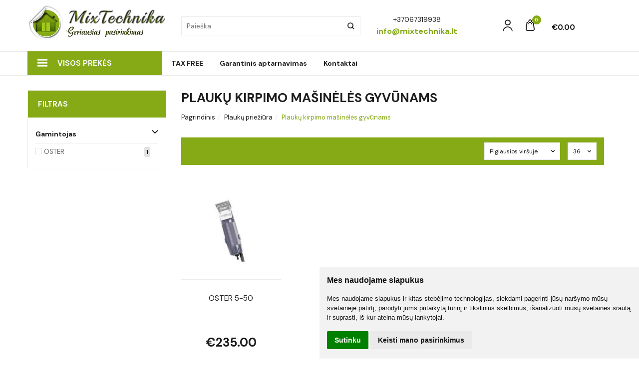

--- FILE ---
content_type: text/html; charset=utf-8
request_url: https://www.mixtechnika.lt/plauku-prieziura/masineles-gyvunams
body_size: 17226
content:
<!DOCTYPE html>
<html lang="lt">
<head>
    <base href="https://mixtechnika.lt/" />

    <meta charset="utf-8">
    <meta http-equiv="X-UA-Compatible" content="IE=edge">
    <meta name="viewport" content="width=device-width, initial-scale=1">

    <link rel="DNS-prefetch" href="//fonts.googleapis.com"/>
    <link rel="preconnect" href="https://fonts.googleapis.com"/>

    <link rel="DNS-prefetch" href="//cdn.eshoprent.com"/>
    <link rel="preconnect" href="https://cdn.eshoprent.com"/>

    <link rel="stylesheet" media="print" onload="this.onload=null;this.removeAttribute('media');" href="https://fonts.googleapis.com/css2?family=DM+Sans:ital,wght@0,400;0,500;0,700;1,400;1,700&display=swap">

    <meta name="author" content="Powered by eShoprent.com">
<meta name="generator" content="eShoprent">
<meta name="domain" content="https://mixtechnika.lt/">
<title>Plaukų kirpimo mašinėlės gyvūnams | Mixtechnika.lt</title>


    <link href="https://mixtechnika.lt/image/data/2019/namukas.png" rel="icon" />

    <meta name='robots' content='index, follow, max-image-preview:large, max-snippet:-1, max-video-preview:-1' />

<meta property="og:site_name" content="Buitinė technika | Televizoriai | Garso aparatūra - internetu" />
<meta property="og:title" content="Plaukų kirpimo mašinėlės gyvūnams | Buitinė technika | Televizoriai | Garso aparatūra - internetu" />
<meta property="og:description" content="Internetinė parduotuvė - Buitinė technika ✓ Televizoriai ✓ Garso aparatūra ✓ Smulki buitinė technika ✓ Santechnika - geros kainos, nemokamas pristatymas."/>
<meta property="og:image" content="https://mixtechnika.lt/image/cache/data/prekiu-kategorijos/138dc4d0c2f95a53c94387be4cb964dc8-750x625_crop_0.jpg" />
<meta property="og:image:alt" content="Plaukų kirpimo mašinėlės gyvūnams" />
<meta property="og:updated_time" content="2020-05-17" />
<meta property="og:locale" content="lt_LT">
<meta property="og:type" content="website" />
<meta property="og:url" content="https://mixtechnika.lt/plauku-prieziura/masineles-gyvunams" />
<style>.nav__categorySprite{background:url(https://mixtechnika.lt/image/cache/category_sprite.png) no-repeat top left;}</style>
    
            <script src="https://cdn.eshoprent.com/v5/assets/dist/js/eshoprent.min.js?v=5" type="text/javascript" ></script>
        
            <script src="https://cdn.eshoprent.com/v5/assets/dist/js/autocomplete.min.js?v=10" type="text/javascript" async></script>
        
            <script src="https://cdn.eshoprent.com/v5/assets/dist/js/filter.js?v=1" type="text/javascript" ></script>
    

    
    <link href="https://cdn.eshoprent.com/v5/assets/dist/css/filter.min.css?v=97" rel="stylesheet" type="text/css" media="screen" async />
    
    <link href="https://cdn.eshoprent.com/v5/assets/dist/css/core_theme.min.css?v=5" rel="stylesheet" type="text/css" media="screen" async />
    
    <link href="https://cdn.eshoprent.com/v5/assets/themes/default/stylesheet/styles.css?v=7" rel="stylesheet" type="text/css" media="screen" async />
    
    <link href="assets/themes/mixtechnika/stylesheet/theme.css?v=4.9" rel="stylesheet" type="text/css" media="screen"  />


    <link href="https://mixtechnika.lt/plauku-prieziura/masineles-gyvunams" rel="canonical" />


    <script type="text/javascript">
		var _gaq = _gaq || [];
_gaq.push(['_setAccount', 'UA-44070948-1'], ['_trackPageview']);
(function() {
            var ga = document.createElement('script'); ga.type = 'text/javascript'; ga.async = true;
            ga.src = ('https:' == document.location.protocol ? 'https://ssl' : 'http://www') + '.google-analytics.com/ga.js';
            var s = document.getElementsByTagName('script')[0]; s.parentNode.insertBefore(ga, s);
          })();

          </script><meta property="fb:app_id" content="460898911111443" /><!-- Facebook Pixel Code -->
<script>
  !function(f,b,e,v,n,t,s)
  {if(f.fbq)return;n=f.fbq=function(){n.callMethod?
  n.callMethod.apply(n,arguments):n.queue.push(arguments)};
  if(!f._fbq)f._fbq=n;n.push=n;n.loaded=!0;n.version='2.0';
  n.queue=[];t=b.createElement(e);t.async=!0;
  t.src=v;s=b.getElementsByTagName(e)[0];
  s.parentNode.insertBefore(t,s)}(window, document,'script',
  'https://connect.facebook.net/en_US/fbevents.js');
  fbq('init', '294070912619810');
  fbq('track', 'PageView');
</script>
<noscript><img height="1" width="1" style="display:none"
  src="https://www.facebook.com/tr?id=294070912619810&ev=PageView&noscript=1"
/></noscript>
<!-- End Facebook Pixel Code --><meta name="google-site-verification" content="nmEevbxQ0JwaIs62c0k71jpOHQ-c-JlkZvjNKB1sHFs" />
<meta name="facebook-domain-verification" content="0in2p1bk54gyo7qypu0r86t8vckz08" /><script>
				$(document).ready(function() {
					if (typeof elements != 'undefined') {
				        $(elements.list_button_addtocart).on('click', function() {
				        	FbPixelTrack(this, 'AddToCart', 'listing');
				        });

				        // Need to be checked
				        $(elements.search_button).on('click', function() {
				            FbPixelSearchTrack(this, 'Search', 'Search Form button clicked');
				        });

				        $(elements.search_input).bind('keydown', function(e) {
				            if (e.keyCode == 13) {
				                FbPixelSearchTrack(this, 'Search', 'Search Form input, enter pressed');
				            }
				        });
				    }
			    });

			    // FB Pixel Track Contact Success Event
			    function FbPixelTractContact() {
			        fbq('track', 'Contact', {
						external_id: '468260130'
			        });
			    }

			    // FB Pixel Track Lead Success Event, Newsletters
			    function FbPixelTractLead() {
			    	fbq('track', 'Lead', {
			    		content_category: 'Newsletter',
						content_name: 'Newsletter subscribtion',
						currency: 'EUR',
						value: 0,
						external_id: '468260130'
					});

					console.log('Browser debug: Facebook Event: Lead');
			    }

			    function FbPixelTrack(data, event_type, content_name) {
			        if (typeof fbq !== 'undefined' && $(data).is('[data-product-price]') && $(data).is('[data-product-id]')) {
		                var price = $(data).data('product-price');
		                
		                var product_id = $(data).data('product-id');
		                    
		                fbq('track', event_type, {
		                    content_name: content_name,
		                    content_type: 'product',
		                    content_ids: [ product_id ],
		                    currency: 'EUR',
		                    value: price,
		                    external_id: '468260130'
		                });

		                console.log('Browser debug: Facebook Event: ' + event_type + ', Name: other, Type: product, Content ID: ' + product_id + ' currency EUR, Price: ' + price);
			        }
			    }

			    function FbDefaultPixelTrack(product_id, event_type, content_name) {
			    	fbq('track', event_type, {
	                    content_name: ' + content_name + ',
	                    content_type: 'product',
	                    content_ids: [ product_id ],
	                    currency: 'EUR',
	                    value: 0.00,
	                    external_id: '468260130'
	                });

	                console.log('Browser debug: Facebook Event: ' + event_type + ', Name: ' + content_name + ', Type: product, Content ID: ' + product_id + ' currency EUR, Price: 0');
			    }  

			    function FbPixelSearchTrack(item, event_type, category, product_id = false, product_price = false) {
			        if (typeof fbq !== 'undefined') {

			        	if (product_price) {
			        		product_price = product_price.replace('<sup>', '.').replace('</sup>', '').replace('€', '');
			        	} else {
			        		product_price = 0;
			        	}

			            if (product_id && product_price) {
			                fbq('track', 'Search', {
			                    value: product_price,
			                    currency: 'EUR',
			                    content_category: category,
			                    content_type: 'product',
			                    content_ids: [product_id],
			                    search_string: '',
			                    external_id: '468260130'
			                });
			            } else if (product_id) {
			                var content_ids = product_id.split(',');

			                var ids = [];

			                content_ids.forEach(function(id) {
			                    ids.push(id);
			                });

			                fbq('track', 'Search', {
			                    content_category: category,
			                    content_type: 'product',
			                    content_ids: ids,
			                    search_string: '',
			                    external_id: '468260130'
			                });
			            } else {
			                fbq('track', 'Search', {
			                    content_category: category,
			                    search_string: '',
			                    external_id: '468260130'
			                });
			            }
			        }
			    }
			</script>
<script src="https://cdn.eshoprent.com/v5/assets/js/hc-offcanvas-nav.min.js" type="text/javascript"></script>
<link href="https://cdn.eshoprent.com/v5/assets/dist/css/hc-offcanvas-nav.css" rel="stylesheet" media="all" async>
    <script>
        var domain = 'https://mixtechnika.lt/';
        var locale = 'lt';

        var translations = {
            modal_login_heading: 'Reikalingas prisijungimas',
            modal_whishlist_heading: 'Norų sąrašas',
            modal_button_cancel: 'Atšaukti',
            modal_button_login: 'Prisijungti',
            modal_button_view: 'Žiūrėti',
            modal_button_back: 'Grįžti',
            modal_compare_heading: 'Prekių palyginimas',
            alert_text_numbers: 'Veskite tik skaičius!',
            alert_config_stock: 'Šios prekės parduoti galime',
            text_pieces: ' vienetus.',
        };

        var elements = {
            header_cart_wrapper: '.header__cartWrapper',
            header_cart_heading: '.header__cartHeading',
            header_cart_total: '.header__cartWrapper .header__cartTotal',
            header_cart_items: '.header__cartWrapper .header__cartAmount small',
            header_minicart: '#minicart',
            header: '.headerWrapper',
            footer: '#footer',
            product_list_quantity: '.item__buttons-quantity',
            list_button_addtocart: '.item__buttons-button--addToCart',
            search_input: '#search input[name=\'filter_name\']',
            search_button: '.search__button'
        };

        var configs = {
            stock: 0        };
    </script>

    <script>
        $(document).ready(function() {
            // Load custom mobile navigation
            $('.mobile-nav-wrapper').load(domain + 'index.php?route=common/navigation/mobileNavigation');
        });
    </script>

    <script src="https://cdn.eshoprent.com/v5/assets/themes/default/theme.js?v=c298c7f8233d"></script>

    </head>

<body>
    <header class="headerWrapper headerWrapper--notHome">
        <div id="header" class="header header--variant1">
            <div class="container">
                <div class="header--row row">
                    <div class="header__mobileBurgerWrapper hidden-lg hidden-md col-sm-3 col-xs-3">
                        <button  id="mobile-trigger" type="button" class="hamburger hamburger--collapsed">
                            <span class="sr-only">Navigacija</span>
                            <span class="hamburger__bar hamburger__bar--top-bar"></span>
                            <span class="hamburger__bar hamburger__bar--middle-bar"></span>
                            <span class="hamburger__bar hamburger__bar--bottom-bar"></span>
                        </button>

                        <button id="mobile-searchTrigger" type="button" class="search__button search__button--mobile">
                            <i class="fa fa-search" aria-hidden="true"></i>
                        </button>
                    </div> 

                    <div class="header__logo col-md-3 col-sm-6 col-xs-6">
                            
                            <a href="https://mixtechnika.lt/" title="Buitinė technika | Televizoriai | Garso aparatūra - internetu"><img src="https://mixtechnika.lt/image/data/logo-mixtechnika-2.png" title="Buitinė technika | Televizoriai | Garso aparatūra - internetu" alt="Buitinė technika | Televizoriai | Garso aparatūra - internetu" class="img-responsive" width="283" height="83" /></a>
                                            </div>

       
                    <div id="search" class="search search--autocomplete col-md-4 hidden-sm hidden-xs">
                        <div class="search__wrapper">
                            <div class="search__button">
                                <i class="fa fa-search" aria-hidden="true"></i>
                            </div>
                            
                            <input type="text" name="filter_name" value="" placeholder="Paieška" class="search__input">

                            <div id="search__autocompleteResults" class="search__autocompleteResults"></div>
                        </div>
                    </div>

                    <div class="hidden-xs hidden-sm CustomHeader col-md-2">
                        <div class="header__contacts">
                            <p class="header__phone">+37067319938</p>
                            <p class="header__email">info@mixtechnika.lt</p>
                        </div>
                    </div>

                    <div class="header__userCp col-md-3 col-sm-3 col-xs-3">
                        <div class="header__userLoginWrapper">
                                                            <a href="https://mixtechnika.lt/login"><i class="fa fa-user" aria-hidden="true"></i> <span>Mano paskyra</span></a>                                                    </div>

                        <div class="header__cartWrapper">
                            <div class="header__cart">
    <a class="header__cartHeading collapsed" data-toggle="collapse" data-target="#minicart">
        <span class="header__cartAmount"><i class="fa fa-basket"></i> <small>0</small></span> <span class="header__cartTotal">€0<sup>00</sup></span>    </a>
</div>

<div id="minicart" class="minicart collapse hidden-sm hidden-xs" aria-expanded="false">
    <div class="minicart__wrapper">
        <!-- text_products_cart -->
                    <strong class="minicart__empty">Prekių krepšelis tuščias!</strong>
            </div>
</div>

<script>
    $(elements.header_cart_heading).click(function() {
        recalculateMiniCartHeight();
    });

    $(document).ready(function () {
        reCalculate();

        $(window).resize(function() {
            reCalculate();
        });
    });

    function recalculateMiniCartHeight() {
        var height = $(elements.header_cart_wrapper).height();

        $(elements.header_minicart).css({'top': height + "px" });

        // Fix links
        if (jQuery(window).width() > 991) {
            $(elements.header_cart_heading).removeAttr('href');
        } else {
            $(elements.header_cart_heading).attr('href', domain + 'index.php?route=checkout/cart');
        }
    }
</script>

                        </div>
                    </div>
                </div>
            </div>

            <div class="header--navigationRow row header--navigationRowStyle4 notHomePage">
                <div class="container">
                    <nav class="navbar">
  <ul class="nav navbar-nav">
        <li class="nav__id--1055 dropdown dropdown--vertical">
              <a title="Visos prekės" class="navbar-nav__item navbar-nav__item--custom">
          <svg viewBox="0 0 100 80" width="20" height="20"><rect width="100" height="13"></rect><rect y="30" width="100" height="13"></rect><rect y="60" width="100" height="13"></rect></svg>
          Visos prekės        </a>
      
      <div class="dropdown-menu hugeMenu hugeMenu__wrapper hugeMenu--vertical">
        <ul class="hugeMenu__items">
                                  
            <li class=" nav__id--519">
              <a href="https://mixtechnika.lt/kompiuterine-technika" title="Kompiuterinė technika" class="navbar-nav__item navbar-nav__item--519  navbar-nav__item--hasIcon" >
                                  <div class="navbar-nav__Icon nav__categorySprite" style="background-position: 0 -0px"></div>

                                  
                Kompiuterinė technika              </a>

                          </li>
                                  
            <li class="hugeMenu--dropdown nav__id--520">
              <a href="https://mixtechnika.lt/baldai-ir-namu-interjeras" title="Baldai ir namų interjeras" class="navbar-nav__item navbar-nav__item--520 dropdown-toggle navbar-nav__item--hasIcon" data-toggle="dropdown" role="button" aria-haspopup="true" aria-expanded="false">
                                  <div class="navbar-nav__Icon nav__categorySprite" style="background-position: 0 -25px"></div>

                                  
                Baldai ir namų interjeras              </a>

                                                <ul class="dropdown-menu multi-columns multi-columns-1">
                                          <li class="dropdown-submenu">
                        <a href="https://mixtechnika.lt/baldai-ir-namu-interjeras/apsvietimas" title="Apšvietimas" class="multi-columns__heading ">
                          
                          Apšvietimas                        </a>
                      </li>
                                          <li class="dropdown-submenu">
                        <a href="https://mixtechnika.lt/baldai-ir-namu-interjeras/stalines-lempos" title="Stalinės lempos" class="multi-columns__heading ">
                          
                          Stalinės lempos                        </a>
                      </li>
                                      </ul>
                                          </li>
                                  
            <li class="hugeMenu--dropdown nav__id--7">
              <a href="https://mixtechnika.lt/video-ir-audio-aparatura" title="Video ir audio aparatūra" class="navbar-nav__item navbar-nav__item--7 dropdown-toggle navbar-nav__item--hasIcon" data-toggle="dropdown" role="button" aria-haspopup="true" aria-expanded="false">
                                  <div class="navbar-nav__Icon nav__categorySprite" style="background-position: 0 -50px"></div>

                                  
                Video ir audio aparatūra              </a>

                                                <div class="dropdown-menu multi-columns multi-columns-2 ">
                                        
                                          <div class="multi-columns__column">
                                                                                                                                                                <a href="https://mixtechnika.lt/video-ir-audio-aparatura/belaides-koloneles" title="Belaidės kolonėlės" class="multi-columns__heading nav__id--7_499 ">

                                
                                Belaidės kolonėlės 
                              </a>

                                                                                                                                                                                                                            <a href="https://mixtechnika.lt/video-ir-audio-aparatura/bevieles-koloneles-1535648029" title="Bevielės kolonėlės" class="multi-columns__heading nav__id--7_502 ">

                                
                                Bevielės kolonėlės 
                              </a>

                                                                                                                                                                                                                            <a href="https://mixtechnika.lt/video-ir-audio-aparatura/grindines-koloneles" title="Grindinės kolonėlės" class="multi-columns__heading nav__id--7_500 ">

                                
                                Grindinės kolonėlės 
                              </a>

                                                                                                                                                                                                                            <a href="https://mixtechnika.lt/video-ir-audio-aparatura/koloneliu-komplektai" title="Kolonėlių komplektai" class="multi-columns__heading nav__id--7_501 ">

                                
                                Kolonėlių komplektai 
                              </a>

                                                                                                                                                                                                                            <a href="https://mixtechnika.lt/video-ir-audio-aparatura/lauko-koloneles" title="Lauko kolonėlės" class="multi-columns__heading nav__id--7_462 ">

                                
                                Lauko kolonėlės 
                              </a>

                                                                                                                                                                                                                            <a href="https://mixtechnika.lt/video-ir-audio-aparatura/lubines-koloneles" title="Lubinės kolonėlės" class="multi-columns__heading nav__id--7_497 ">

                                
                                Lubinės kolonėlės 
                              </a>

                                                                                                                                                                                                                            <a href="https://mixtechnika.lt/video-ir-audio-aparatura/vakareliu-koloneles" title="Vakarėlių kolonėlės" class="multi-columns__heading nav__id--7_498 ">

                                
                                Vakarėlių kolonėlės 
                              </a>

                                                                                                                                                                                                                            <a href="https://mixtechnika.lt/video-ir-audio-aparatura/televizoriai" title="Televizoriai" class="multi-columns__heading nav__id--7_4 ">

                                
                                Televizoriai 
                              </a>

                                                                                                                                                                                                                            <a href="https://mixtechnika.lt/video-ir-audio-aparatura/lcd-led-plasma-televizoriu-laikikliai" title="Televizorių priedai" class="multi-columns__heading nav__id--7_88 ">

                                
                                Televizorių priedai 
                              </a>

                                                                                                                                                                                                                            <a href="https://mixtechnika.lt/video-ir-audio-aparatura/namu-kino-sistemos" title="Namų kino sistemos" class="multi-columns__heading nav__id--7_8 ">

                                
                                Namų kino sistemos 
                              </a>

                                                                                                                                  </div>
                                          <div class="multi-columns__column">
                                                                                                                                                                <a href="https://mixtechnika.lt/video-ir-audio-aparatura/muzikos-centrai" title="Muzikos centrai" class="multi-columns__heading nav__id--7_43 ">

                                
                                Muzikos centrai 
                              </a>

                                                                                                                                                                                                                            <a href="https://mixtechnika.lt/video-ir-audio-aparatura/stiprintuvai" title="Stiprintuvai " class="multi-columns__heading nav__id--7_323 ">

                                
                                Stiprintuvai  
                              </a>

                                                                                                                                                                                                                            <a href="https://mixtechnika.lt/video-ir-audio-aparatura/koloneles" title="Kolonėlės" class="multi-columns__heading nav__id--7_140 ">

                                
                                Kolonėlės 
                              </a>

                                                                                                                                                                                                                            <a href="https://mixtechnika.lt/video-ir-audio-aparatura/blu-ray-dvd-cd-fm-grotuvai" title="Blu-ray, DVD, CD, FM, Tinklo grotuvai" class="multi-columns__heading nav__id--7_9 ">

                                
                                Blu-ray, DVD, CD, FM, Tinklo grotuvai 
                              </a>

                                                                                                                                                                                                                            <a href="https://mixtechnika.lt/video-ir-audio-aparatura/zemu-dazniu-koloneles" title="Žemų dažnių kolonėlės" class="multi-columns__heading nav__id--7_137 ">

                                
                                Žemų dažnių kolonėlės 
                              </a>

                                                                                                                                                                                                                            <a href="https://mixtechnika.lt/video-ir-audio-aparatura/dj-kontroleriai" title="DJ Kontroleriai" class="multi-columns__heading nav__id--7_354 ">

                                
                                DJ Kontroleriai 
                              </a>

                                                                                                                                                                                                                            <a href="https://mixtechnika.lt/video-ir-audio-aparatura/dj-priedai" title="DJ Priedai" class="multi-columns__heading nav__id--7_355 ">

                                
                                DJ Priedai 
                              </a>

                                                                                                                                                                                                                            <a href="https://mixtechnika.lt/video-ir-audio-aparatura/ausines" title="Ausinės" class="multi-columns__heading nav__id--7_113 ">

                                
                                Ausinės 
                              </a>

                                                                                                                                                                                                                            <a href="https://mixtechnika.lt/video-ir-audio-aparatura/belaidziai-garsiakalbiai" title="Belaidžiai garsiakalbiai" class="multi-columns__heading nav__id--7_175 ">

                                
                                Belaidžiai garsiakalbiai 
                              </a>

                                                                                                                                                                                                                            <a href="https://mixtechnika.lt/video-ir-audio-aparatura/ploksteliu-grotuvai-patefonai" title="Plokštelių grotuvai (patefonai)" class="multi-columns__heading nav__id--7_116 ">

                                
                                Plokštelių grotuvai (patefonai) 
                              </a>

                                                                                                                                  </div>
                                      </div>
                                          </li>
                                  
            <li class="hugeMenu--dropdown nav__id--161">
              <a href="https://mixtechnika.lt/smulki-buitine-technika" title="Smulki buitinė technika" class="navbar-nav__item navbar-nav__item--161 dropdown-toggle navbar-nav__item--hasIcon" data-toggle="dropdown" role="button" aria-haspopup="true" aria-expanded="false">
                                  <div class="navbar-nav__Icon nav__categorySprite" style="background-position: 0 -75px"></div>

                                  
                Smulki buitinė technika              </a>

                                                <div class="dropdown-menu multi-columns multi-columns-3 ">
                                        
                                          <div class="multi-columns__column">
                                                                                                                                                                <a href="https://mixtechnika.lt/smulki-buitine-technika/akcijos" title="Akcijos" class="multi-columns__heading nav__id--161_296 ">

                                
                                Akcijos 
                              </a>

                                                                                                                                                                                                                            <a href="https://mixtechnika.lt/smulki-buitine-technika/cirkuliatoriai" title="Cirkuliatoriai" class="multi-columns__heading nav__id--161_466 ">

                                
                                Cirkuliatoriai 
                              </a>

                                                                                                                                                                                                                            <a href="https://mixtechnika.lt/smulki-buitine-technika/cukraus-vatos-aparatai" title="Cukraus vatos aparatai" class="multi-columns__heading nav__id--161_514 ">

                                
                                Cukraus vatos aparatai 
                              </a>

                                                                                                                                                                                                                            <a href="https://mixtechnika.lt/smulki-buitine-technika/daugiafunkciniai-puodai-ciklonines-krosneles" title="Daugiafunkciniai puodai - Cikloninės krosnelės" class="multi-columns__heading nav__id--161_141 ">

                                
                                Daugiafunkciniai puodai - Cikloninės krosnelės 
                              </a>

                                                                                                                                                                                                                            <a href="https://mixtechnika.lt/smulki-buitine-technika/desrainiu-gaminimo-aparatai" title="Dešrainių gaminimo aparatai" class="multi-columns__heading nav__id--161_516 ">

                                
                                Dešrainių gaminimo aparatai 
                              </a>

                                                                                                                                                                                                                            <a href="https://mixtechnika.lt/smulki-buitine-technika/duonkepes" title="Duonkepės" class="multi-columns__heading nav__id--161_36 ">

                                
                                Duonkepės 
                              </a>

                                                                                                                                                                                                                            <a href="https://mixtechnika.lt/smulki-buitine-technika/garu-puodai" title="Garų puodai" class="multi-columns__heading nav__id--161_56 ">

                                
                                Garų puodai 
                              </a>

                                                                                                                                                                                                                            <a href="https://mixtechnika.lt/smulki-buitine-technika/grozis-ir-sveikata" title="Grožis ir sveikata" class="multi-columns__heading nav__id--161_447 ">

                                
                                Grožis ir sveikata 
                              </a>

                                                              <ul class="nav-submenu-items">
                                                                      <li class="nav__id--161_447_448">
                                      <a href="https://mixtechnika.lt/smulki-buitine-technika/grozis-ir-sveikata/dantu-sepeteliai-ir-irigatoriai" title="Dantų šepetėliai ir irigatoriai" class="">
                                        
                                        
                                        Dantų šepetėliai ir irigatoriai                                      </a>
                                    </li>
                                                                      <li class="nav__id--161_447_450">
                                      <a href="https://mixtechnika.lt/smulki-buitine-technika/grozis-ir-sveikata/infraraudonuju-spinduliu-lempos" title="Infraraudonųjų spindulių lempos" class="">
                                        
                                        
                                        Infraraudonųjų spindulių lempos                                      </a>
                                    </li>
                                                                      <li class="nav__id--161_447_451">
                                      <a href="https://mixtechnika.lt/smulki-buitine-technika/grozis-ir-sveikata/inhaliatoriai" title="Inhaliatoriai" class="">
                                        
                                        
                                        Inhaliatoriai                                      </a>
                                    </li>
                                                                      <li class="nav__id--161_447_449">
                                      <a href="https://mixtechnika.lt/smulki-buitine-technika/grozis-ir-sveikata/kosmetiniai-veidrodziai" title="Kosmetiniai veidrodžiai" class="">
                                        
                                        
                                        Kosmetiniai veidrodžiai                                      </a>
                                    </li>
                                                                      <li class="nav__id--161_447_452">
                                      <a href="https://mixtechnika.lt/smulki-buitine-technika/grozis-ir-sveikata/kraujospudzio-matuokliai" title="Kraujospūdžio matuokliai" class="">
                                        
                                        
                                        Kraujospūdžio matuokliai                                      </a>
                                    </li>
                                                                      <li class="nav__id--161_447_453">
                                      <a href="https://mixtechnika.lt/smulki-buitine-technika/grozis-ir-sveikata/masazines-voneles-pedu-masazuokliai" title="Masažinės vonelės - Pėdų masažuokliai" class="">
                                        
                                        
                                        Masažinės vonelės - Pėdų masažuokliai                                      </a>
                                    </li>
                                                                      <li class="nav__id--161_447_454">
                                      <a href="https://mixtechnika.lt/smulki-buitine-technika/grozis-ir-sveikata/masazuokliai" title="Masažuokliai" class="">
                                        
                                        
                                        Masažuokliai                                      </a>
                                    </li>
                                                                      <li class="nav__id--161_447_456">
                                      <a href="https://mixtechnika.lt/smulki-buitine-technika/grozis-ir-sveikata/respiratoriai" title="Respiratoriai" class="">
                                        
                                        
                                        Respiratoriai                                      </a>
                                    </li>
                                                                      <li class="nav__id--161_447_457">
                                      <a href="https://mixtechnika.lt/smulki-buitine-technika/grozis-ir-sveikata/sildykles" title="Šildyklės" class="">
                                        
                                        
                                        Šildyklės                                      </a>
                                    </li>
                                                                      <li class="nav__id--161_447_455">
                                      <a href="https://mixtechnika.lt/smulki-buitine-technika/grozis-ir-sveikata/veido-ir-kuno-sveitikliai-odos-prieziura" title="Veido ir kūno šveitikliai - Odos priežiūra" class="">
                                        
                                        
                                        Veido ir kūno šveitikliai - Odos priežiūra                                      </a>
                                    </li>
                                                                  </ul>
                                                                                                                                                                                                                            <a href="https://mixtechnika.lt/smulki-buitine-technika/gruzdintuves-fritiurines" title="Gruzdintuvės (Fritiūrinės)" class="multi-columns__heading nav__id--161_32 ">

                                
                                Gruzdintuvės (Fritiūrinės) 
                              </a>

                                                                                                                                                                                                                            <a href="https://mixtechnika.lt/smulki-buitine-technika/jogurto-gaminimo-aparatai" title="Jogurto gaminimo aparatai" class="multi-columns__heading nav__id--161_515 ">

                                
                                Jogurto gaminimo aparatai 
                              </a>

                                                                                                                                                                                                                            <a href="https://mixtechnika.lt/smulki-buitine-technika/kavamales" title="Kavamalės" class="multi-columns__heading nav__id--161_38 ">

                                
                                Kavamalės 
                              </a>

                                                                                                                                                                                                                            <a href="https://mixtechnika.lt/smulki-buitine-technika/kepsnines-griliai" title="Kepsninės (Griliai)" class="multi-columns__heading nav__id--161_84 ">

                                
                                Kepsninės (Griliai) 
                              </a>

                                                                                                                                                                                                                            <a href="https://mixtechnika.lt/smulki-buitine-technika/kiausiniu-virimo-aparatai" title="Kiaušinių virimo aparatai" class="multi-columns__heading nav__id--161_517 ">

                                
                                Kiaušinių virimo aparatai 
                              </a>

                                                                                                                                  </div>
                                          <div class="multi-columns__column">
                                                                                                                                                                <a href="https://mixtechnika.lt/smulki-buitine-technika/kokteilines" title="Kokteilinės" class="multi-columns__heading nav__id--161_39 ">

                                
                                Kokteilinės 
                              </a>

                                                                                                                                                                                                                            <a href="https://mixtechnika.lt/smulki-buitine-technika/ledu-gaminimo-aparatai" title="Ledų gaminimo aparatai" class="multi-columns__heading nav__id--161_433 ">

                                
                                Ledų gaminimo aparatai 
                              </a>

                                                                                                                                                                                                                            <a href="https://mixtechnika.lt/smulki-buitine-technika/leduku-gaminimo-aparatai" title="Ledukų gaminimo aparatai" class="multi-columns__heading nav__id--161_469 ">

                                
                                Ledukų gaminimo aparatai 
                              </a>

                                                                                                                                                                                                                            <a href="https://mixtechnika.lt/smulki-buitine-technika/lygintuvai" title="Lygintuvai, lyginimo sistemos" class="multi-columns__heading nav__id--161_44 ">

                                
                                Lygintuvai, lyginimo sistemos 
                              </a>

                                                                                                                                                                                                                            <a href="https://mixtechnika.lt/smulki-buitine-technika/mesmales" title="Mėsmalės" class="multi-columns__heading nav__id--161_30 ">

                                
                                Mėsmalės 
                              </a>

                                                                                                                                                                                                                            <a href="https://mixtechnika.lt/smulki-buitine-technika/mikseriai" title="Mikseriai" class="multi-columns__heading nav__id--161_81 ">

                                
                                Mikseriai 
                              </a>

                                                                                                                                                                                                                            <a href="https://mixtechnika.lt/smulki-buitine-technika/peiliu-galastuvai" title="Peilių galąstuvai" class="multi-columns__heading nav__id--161_139 ">

                                
                                Peilių galąstuvai 
                              </a>

                                                                                                                                                                                                                            <a href="https://mixtechnika.lt/smulki-buitine-technika/pieno-putu-ruosimo-prietaisai-plaktuvai" title="Pieno putų plaktuvas" class="multi-columns__heading nav__id--161_145 ">

                                
                                Pieno putų plaktuvas 
                              </a>

                                                                                                                                                                                                                            <a href="https://mixtechnika.lt/smulki-buitine-technika/pjaustykles" title="Pjaustyklės" class="multi-columns__heading nav__id--161_152 ">

                                
                                Pjaustyklės 
                              </a>

                                                                                                                                                                                                                            <a href="https://mixtechnika.lt/smulki-buitine-technika/piedai" title="Priedai" class="multi-columns__heading nav__id--161_335 ">

                                
                                Priedai 
                              </a>

                                                              <ul class="nav-submenu-items">
                                                                      <li class="nav__id--161_335_470">
                                      <a href="https://mixtechnika.lt/smulki-buitine-technika/piedai/mesmaliu-priedai" title="Mėsmalių priedai" class="">
                                        
                                        
                                        Mėsmalių priedai                                      </a>
                                    </li>
                                                                      <li class="nav__id--161_335_489">
                                      <a href="https://mixtechnika.lt/smulki-buitine-technika/piedai/siuvimo-masinu-priedai" title="Siuvimo mašinų priedai" class="">
                                        
                                        
                                        Siuvimo mašinų priedai                                      </a>
                                    </li>
                                                                      <li class="nav__id--161_335_488">
                                      <a href="https://mixtechnika.lt/smulki-buitine-technika/piedai/smulkintuvu-blenderiu-priedai" title="Smulkintuvų (blenderių) priedai" class="">
                                        
                                        
                                        Smulkintuvų (blenderių) priedai                                      </a>
                                    </li>
                                                                      <li class="nav__id--161_335_487">
                                      <a href="https://mixtechnika.lt/smulki-buitine-technika/piedai/sulciaspaudziu-priedai" title="Sulčiaspaudžių priedai" class="">
                                        
                                        
                                        Sulčiaspaudžių priedai                                      </a>
                                    </li>
                                                                      <li class="nav__id--161_335_471">
                                      <a href="https://mixtechnika.lt/smulki-buitine-technika/piedai/vakuumatoriu-priedai" title="Vakuumatorių priedai" class="">
                                        
                                        
                                        Vakuumatorių priedai                                      </a>
                                    </li>
                                                                      <li class="nav__id--161_335_486">
                                      <a href="https://mixtechnika.lt/smulki-buitine-technika/piedai/virtuviniu-kombainu-priedai" title="Virtuvinių kombainų priedai" class="">
                                        
                                        
                                        Virtuvinių kombainų priedai                                      </a>
                                    </li>
                                                                  </ul>
                                                                                                                                                                                                                            <a href="https://mixtechnika.lt/smulki-buitine-technika/puku-surinkejai" title="Pūkų surinkėjai" class="multi-columns__heading nav__id--161_472 ">

                                
                                Pūkų surinkėjai 
                              </a>

                                                                                                                                                                                                                            <a href="https://mixtechnika.lt/smulki-buitine-technika/siuvimo-masinos" title="Siuvimo mašinos" class="multi-columns__heading nav__id--161_432 ">

                                
                                Siuvimo mašinos 
                              </a>

                                                                                                                                                                                                                            <a href="https://mixtechnika.lt/smulki-buitine-technika/skrudintuvai" title="Skrudintuvai " class="multi-columns__heading nav__id--161_33 ">

                                
                                Skrudintuvai  
                              </a>

                                                                                                                                  </div>
                                          <div class="multi-columns__column">
                                                                                                                                                                <a href="https://mixtechnika.lt/smulki-buitine-technika/smulkintuvai" title="Smulkintuvai" class="multi-columns__heading nav__id--161_146 ">

                                
                                Smulkintuvai 
                              </a>

                                                                                                                                                                                                                            <a href="https://mixtechnika.lt/smulki-buitine-technika/spragesiu-gaminimo-aparatai" title="Spragėsių gaminimo aparatai" class="multi-columns__heading nav__id--161_473 ">

                                
                                Spragėsių gaminimo aparatai 
                              </a>

                                                                                                                                                                                                                            <a href="https://mixtechnika.lt/smulki-buitine-technika/sulciaspaudes" title="Sulčiaspaudės" class="multi-columns__heading nav__id--161_35 ">

                                
                                Sulčiaspaudės 
                              </a>

                                                                                                                                                                                                                            <a href="https://mixtechnika.lt/smulki-buitine-technika/sumustiniu-keptuvai" title="Sumuštinių keptuvai" class="multi-columns__heading nav__id--161_107 ">

                                
                                Sumuštinių keptuvai 
                              </a>

                                                                                                                                                                                                                            <a href="https://mixtechnika.lt/smulki-buitine-technika/svarstykles" title="Svarstyklės" class="multi-columns__heading nav__id--161_23 ">

                                
                                Svarstyklės 
                              </a>

                                                                                                                                                                                                                            <a href="https://mixtechnika.lt/smulki-buitine-technika/trintuvai-blenderiai" title="Trintuvai (blenderiai)" class="multi-columns__heading nav__id--161_34 ">

                                
                                Trintuvai (blenderiai) 
                              </a>

                                                                                                                                                                                                                            <a href="https://mixtechnika.lt/smulki-buitine-technika/vaflines" title="Vaflinės" class="multi-columns__heading nav__id--161_59 ">

                                
                                Vaflinės 
                              </a>

                                                                                                                                                                                                                            <a href="https://mixtechnika.lt/smulki-buitine-technika/vaisiu-darzoviu-dziovykles" title="Vaisių, daržovių džiovyklės" class="multi-columns__heading nav__id--161_133 ">

                                
                                Vaisių, daržovių džiovyklės 
                              </a>

                                                                                                                                                                                                                            <a href="https://mixtechnika.lt/smulki-buitine-technika/vakuumatoriai" title="Vakuumatoriai " class="multi-columns__heading nav__id--161_322 ">

                                
                                Vakuumatoriai  
                              </a>

                                                                                                                                                                                                                            <a href="https://mixtechnika.lt/smulki-buitine-technika/virduliai" title="Virduliai" class="multi-columns__heading nav__id--161_42 ">

                                
                                Virduliai 
                              </a>

                                                                                                                                                                                                                            <a href="https://mixtechnika.lt/smulki-buitine-technika/virtuvines-svarstykles" title="Virtuvinės svarstyklės" class="multi-columns__heading nav__id--161_109 ">

                                
                                Virtuvinės svarstyklės 
                              </a>

                                                                                                                                                                                                                            <a href="https://mixtechnika.lt/smulki-buitine-technika/virtuviniai-kombainai" title="Virtuviniai kombainai" class="multi-columns__heading nav__id--161_31 ">

                                
                                Virtuviniai kombainai 
                              </a>

                                                                                                                                                                                                                                                                      </div>
                                      </div>
                                          </li>
                                  
            <li class="hugeMenu--dropdown nav__id--45">
              <a href="https://mixtechnika.lt/plauku-prieziura" title="Plaukų priežiūra" class="navbar-nav__item navbar-nav__item--45 dropdown-toggle navbar-nav__item--hasIcon" data-toggle="dropdown" role="button" aria-haspopup="true" aria-expanded="false">
                                  <div class="navbar-nav__Icon nav__categorySprite" style="background-position: 0 -100px"></div>

                                  
                Plaukų priežiūra              </a>

                                                <div class="dropdown-menu multi-columns multi-columns-2 ">
                                        
                                          <div class="multi-columns__column">
                                                                                                                                                                <a href="https://mixtechnika.lt/plauku-prieziura/plauku-formavimo-sukos" title="Plaukų formavimo šukos" class="multi-columns__heading nav__id--45_372 ">

                                
                                Plaukų formavimo šukos 
                              </a>

                                                                                                                                                                                                                            <a href="https://mixtechnika.lt/plauku-prieziura/priedai-54055748" title="Priedai" class="multi-columns__heading nav__id--45_373 ">

                                
                                Priedai 
                              </a>

                                                              <ul class="nav-submenu-items">
                                                                      <li class="nav__id--45_373_374">
                                      <a href="https://mixtechnika.lt/plauku-prieziura/priedai-54055748/barzdaskuciu-priedai" title="Barzdaskučių priedai" class="">
                                        
                                        
                                        Barzdaskučių priedai                                      </a>
                                    </li>
                                                                  </ul>
                                                                                                                                                                                                                            <a href="https://mixtechnika.lt/plauku-prieziura/plauku-dziovintuvai" title="Plaukų džiovintuvai" class="multi-columns__heading nav__id--45_46 ">

                                
                                Plaukų džiovintuvai 
                              </a>

                                                                                                                                                                                                                            <a href="https://mixtechnika.lt/plauku-prieziura/plauku-tiesinimo-znyples" title="Plaukų tiesinimo žnyplės" class="multi-columns__heading nav__id--45_47 ">

                                
                                Plaukų tiesinimo žnyplės 
                              </a>

                                                                                                                                                                                                                            <a href="https://mixtechnika.lt/plauku-prieziura/plauku-garbanojimo-znyples" title="Plaukų garbanojimo žnyplės" class="multi-columns__heading nav__id--45_48 ">

                                
                                Plaukų garbanojimo žnyplės 
                              </a>

                                                                                                                                                                                                                            <a href="https://mixtechnika.lt/plauku-prieziura/plauku-kirpimo-masineles" title="Plaukų kirpimo mašinėlės" class="multi-columns__heading nav__id--45_49 ">

                                
                                Plaukų kirpimo mašinėlės 
                              </a>

                                                                                                                                  </div>
                                          <div class="multi-columns__column">
                                                                                                                                                                <a href="https://mixtechnika.lt/plauku-prieziura/barzdaskutes" title="Barzdaskutės" class="multi-columns__heading nav__id--45_52 ">

                                
                                Barzdaskutės 
                              </a>

                                                                                                                                                                                                                            <a href="https://mixtechnika.lt/plauku-prieziura/epiliatoriai" title="Epiliatoriai" class="multi-columns__heading nav__id--45_53 ">

                                
                                Epiliatoriai 
                              </a>

                                                                                                                                                                                                                            <a href="https://mixtechnika.lt/plauku-prieziura/barzdakirpes" title="Barzdakirpės" class="multi-columns__heading nav__id--45_96 ">

                                
                                Barzdakirpės 
                              </a>

                                                                                                                                                                                                                            <a href="https://mixtechnika.lt/plauku-prieziura/kuno-plauku-prieziuros-rinkiniai" title="Kūno plaukų priežiūros rinkiniai" class="multi-columns__heading nav__id--45_108 ">

                                
                                Kūno plaukų priežiūros rinkiniai 
                              </a>

                                                                                                                                                                                                                            <a href="https://mixtechnika.lt/plauku-prieziura/nosies-ausu-ir-antakiu-plauku-kirpimo-masineles" title="Nosies, ausų ir antakių plaukų kirpimo mašinėlės" class="multi-columns__heading nav__id--45_111 ">

                                
                                Nosies, ausų ir antakių plaukų kirpimo mašinėlės 
                              </a>

                                                                                                                                                                                                                            <a href="https://mixtechnika.lt/plauku-prieziura/masineles-gyvunams" title="Plaukų kirpimo mašinėlės gyvūnams" class="multi-columns__heading nav__id--45_112 ">

                                
                                Plaukų kirpimo mašinėlės gyvūnams 
                              </a>

                                                                                                                                  </div>
                                      </div>
                                          </li>
                                  
            <li class="hugeMenu--dropdown nav__id--337">
              <a href="https://mixtechnika.lt/virtuves-reikmenys" title="Virtuvės Reikmenys" class="navbar-nav__item navbar-nav__item--337 dropdown-toggle navbar-nav__item--hasIcon" data-toggle="dropdown" role="button" aria-haspopup="true" aria-expanded="false">
                                  <div class="navbar-nav__Icon nav__categorySprite" style="background-position: 0 -125px"></div>

                                  
                Virtuvės Reikmenys              </a>

                                                <div class="dropdown-menu multi-columns multi-columns-4 full-width">
                                        
                                          <div class="multi-columns__column">
                                                                                                                                                                <a href="https://mixtechnika.lt/virtuves-reikmenys/aksesuarai-ledukams" title="Aksesuarai ledukams" class="multi-columns__heading nav__id--337_529 ">

                                
                                Aksesuarai ledukams 
                              </a>

                                                                                                                                                                                                                            <a href="https://mixtechnika.lt/virtuves-reikmenys/atidarytuvai-kamsciatraukiai-ir-aksesuarai" title="Atidarytuvai, kamščiatraukiai ir aksesuarai" class="multi-columns__heading nav__id--337_557 ">

                                
                                Atidarytuvai, kamščiatraukiai ir aksesuarai 
                              </a>

                                                                                                                                                                                                                            <a href="https://mixtechnika.lt/virtuves-reikmenys/banketu-ir-svedisko-stalo-iranga" title="Banketų ir švediško stalo įranga" class="multi-columns__heading nav__id--337_545 ">

                                
                                Banketų ir švediško stalo įranga 
                              </a>

                                                                                                                                                                                                                            <a href="https://mixtechnika.lt/virtuves-reikmenys/baro-reikmenys" title="Baro reikmenys" class="multi-columns__heading nav__id--337_528 ">

                                
                                Baro reikmenys 
                              </a>

                                                                                                                                                                                                                            <a href="https://mixtechnika.lt/virtuves-reikmenys/blim-plus" title="BLIM PLUS" class="multi-columns__heading nav__id--337_543 ">

                                
                                BLIM PLUS 
                              </a>

                                                                                                                                                                                                                            <a href="https://mixtechnika.lt/virtuves-reikmenys/cukrines" title="Cukrinės" class="multi-columns__heading nav__id--337_408 ">

                                
                                Cukrinės 
                              </a>

                                                                                                                                                                                                                            <a href="https://mixtechnika.lt/virtuves-reikmenys/dubeneliai" title="Dubenėliai" class="multi-columns__heading nav__id--337_378 ">

                                
                                Dubenėliai 
                              </a>

                                                                                                                                                                                                                            <a href="https://mixtechnika.lt/virtuves-reikmenys/gertuves" title="Gertuvės" class="multi-columns__heading nav__id--337_405 ">

                                
                                Gertuvės 
                              </a>

                                                                                                                                                                                                                            <a href="https://mixtechnika.lt/virtuves-reikmenys/gn-indai" title="GN indai" class="multi-columns__heading nav__id--337_549 ">

                                
                                GN indai 
                              </a>

                                                                                                                                                                                                                            <a href="https://mixtechnika.lt/virtuves-reikmenys/greitpuodziai" title="Greitpuodžiai" class="multi-columns__heading nav__id--337_490 ">

                                
                                Greitpuodžiai 
                              </a>

                                                                                                                                  </div>
                                          <div class="multi-columns__column">
                                                                                                                                                                <a href="https://mixtechnika.lt/virtuves-reikmenys/indai-biriems-produktams-indeliai-maistui" title="Indai biriems produktams, indeliai maistui" class="multi-columns__heading nav__id--337_544 ">

                                
                                Indai biriems produktams, indeliai maistui 
                              </a>

                                                                                                                                                                                                                            <a href="https://mixtechnika.lt/virtuves-reikmenys/irankiai-picu-gaminimui" title="Įrankiai picų gaminimui" class="multi-columns__heading nav__id--337_551 ">

                                
                                Įrankiai picų gaminimui 
                              </a>

                                                                                                                                                                                                                            <a href="https://mixtechnika.lt/virtuves-reikmenys/ivairus-virtuves-irankiai" title="Įvairūs virtuvės įrankiai" class="multi-columns__heading nav__id--337_553 ">

                                
                                Įvairūs virtuvės įrankiai 
                              </a>

                                                                                                                                                                                                                            <a href="https://mixtechnika.lt/virtuves-reikmenys/kavinukai" title="Kavinukai" class="multi-columns__heading nav__id--337_467 ">

                                
                                Kavinukai 
                              </a>

                                                                                                                                                                                                                            <a href="https://mixtechnika.lt/virtuves-reikmenys/kavos-priedai-ir-kavos-aksesuarai" title="Kavos priedai ir kavos aksesuarai" class="multi-columns__heading nav__id--337_532 ">

                                
                                Kavos priedai ir kavos aksesuarai 
                              </a>

                                                                                                                                                                                                                            <a href="https://mixtechnika.lt/virtuves-reikmenys/kepimo-formos" title="Kepimo formos" class="multi-columns__heading nav__id--337_468 ">

                                
                                Kepimo formos 
                              </a>

                                                                                                                                                                                                                            <a href="https://mixtechnika.lt/virtuves-reikmenys/kepimo-indai" title="Kepimo indai" class="multi-columns__heading nav__id--337_556 ">

                                
                                Kepimo indai 
                              </a>

                                                                                                                                                                                                                            <a href="https://mixtechnika.lt/virtuves-reikmenys/keptuves" title="Keptuvės" class="multi-columns__heading nav__id--337_124 ">

                                
                                Keptuvės 
                              </a>

                                                                                                                                                                                                                            <a href="https://mixtechnika.lt/virtuves-reikmenys/konditerijos-reikmenys" title="Konditerijos reikmenys" class="multi-columns__heading nav__id--337_541 ">

                                
                                Konditerijos reikmenys 
                              </a>

                                                                                                                                                                                                                            <a href="https://mixtechnika.lt/virtuves-reikmenys/lekstes" title="Lėkštės" class="multi-columns__heading nav__id--337_376 ">

                                
                                Lėkštės 
                              </a>

                                                                                                                                  </div>
                                          <div class="multi-columns__column">
                                                                                                                                                                <a href="https://mixtechnika.lt/virtuves-reikmenys/marmitai" title="Marmitai" class="multi-columns__heading nav__id--337_382 ">

                                
                                Marmitai 
                              </a>

                                                                                                                                                                                                                            <a href="https://mixtechnika.lt/virtuves-reikmenys/mediniai-virtuves-reikmenys" title="Mediniai virtuvės reikmenys" class="multi-columns__heading nav__id--337_558 ">

                                
                                Mediniai virtuvės reikmenys 
                              </a>

                                                                                                                                                                                                                            <a href="https://mixtechnika.lt/virtuves-reikmenys/padeklai" title="Padėklai" class="multi-columns__heading nav__id--337_379 ">

                                
                                Padėklai 
                              </a>

                                                                                                                                                                                                                            <a href="https://mixtechnika.lt/virtuves-reikmenys/peiliai" title="Peiliai" class="multi-columns__heading nav__id--337_369 ">

                                
                                Peiliai 
                              </a>

                                                                                                                                                                                                                            <a href="https://mixtechnika.lt/virtuves-reikmenys/prieskoniu-maluneliai" title="Prieskonių malūnėliai" class="multi-columns__heading nav__id--337_346 ">

                                
                                Prieskonių malūnėliai 
                              </a>

                                                                                                                                                                                                                            <a href="https://mixtechnika.lt/virtuves-reikmenys/puodai" title="Puodai" class="multi-columns__heading nav__id--337_168 ">

                                
                                Puodai 
                              </a>

                                                                                                                                                                                                                            <a href="https://mixtechnika.lt/virtuves-reikmenys/puodeliai" title="Puodeliai" class="multi-columns__heading nav__id--337_377 ">

                                
                                Puodeliai 
                              </a>

                                                                                                                                                                                                                            <a href="https://mixtechnika.lt/virtuves-reikmenys/rankiniai-kavos-maluneliai" title="Rankiniai kavos malūnėliai" class="multi-columns__heading nav__id--337_555 ">

                                
                                Rankiniai kavos malūnėliai 
                              </a>

                                                                                                                                                                                                                            <a href="https://mixtechnika.lt/virtuves-reikmenys/serviravimo-uzkandziu-lekstes" title="Serviravimo - užkandžių lėkštės" class="multi-columns__heading nav__id--337_409 ">

                                
                                Serviravimo - užkandžių lėkštės 
                              </a>

                                                                                                                                                                                                                            <a href="https://mixtechnika.lt/virtuves-reikmenys/stiklainiai" title="Stiklainiai" class="multi-columns__heading nav__id--337_552 ">

                                
                                Stiklainiai 
                              </a>

                                                                                                                                  </div>
                                          <div class="multi-columns__column">
                                                                                                                                                                <a href="https://mixtechnika.lt/virtuves-reikmenys/stiklines" title="Stiklinės" class="multi-columns__heading nav__id--337_407 ">

                                
                                Stiklinės 
                              </a>

                                                                                                                                                                                                                            <a href="https://mixtechnika.lt/virtuves-reikmenys/taures" title="Taurės" class="multi-columns__heading nav__id--337_406 ">

                                
                                Taurės 
                              </a>

                                                              <ul class="nav-submenu-items">
                                                                      <li class="nav__id--337_406_563">
                                      <a href="https://mixtechnika.lt/virtuves-reikmenys/taures/alaus-taures" title="Alaus taurės" class="">
                                        
                                        
                                        Alaus taurės                                      </a>
                                    </li>
                                                                      <li class="nav__id--337_406_562">
                                      <a href="https://mixtechnika.lt/virtuves-reikmenys/taures/konjako-ir-brendzio-taures" title="Konjako ir brendžio taurės" class="">
                                        
                                        
                                        Konjako ir brendžio taurės                                      </a>
                                    </li>
                                                                      <li class="nav__id--337_406_561">
                                      <a href="https://mixtechnika.lt/virtuves-reikmenys/taures/sampano-taures" title="Šampano taurės" class="">
                                        
                                        
                                        Šampano taurės                                      </a>
                                    </li>
                                                                      <li class="nav__id--337_406_560">
                                      <a href="https://mixtechnika.lt/virtuves-reikmenys/taures/viskio-taures" title="Viskio taurės" class="">
                                        
                                        
                                        Viskio taurės                                      </a>
                                    </li>
                                                                      <li class="nav__id--337_406_559">
                                      <a href="https://mixtechnika.lt/virtuves-reikmenys/taures/vyno-taures" title="Vyno taurės" class="">
                                        
                                        
                                        Vyno taurės                                      </a>
                                    </li>
                                                                  </ul>
                                                                                                                                                                                                                            <a href="https://mixtechnika.lt/virtuves-reikmenys/termosai-ir-termo-buteliukai" title="Termosai ir termo buteliukai" class="multi-columns__heading nav__id--337_381 ">

                                
                                Termosai ir termo buteliukai 
                              </a>

                                                                                                                                                                                                                            <a href="https://mixtechnika.lt/virtuves-reikmenys/trintuves-ir-tarkos" title="Trintuvės ir tarkos" class="multi-columns__heading nav__id--337_550 ">

                                
                                Trintuvės ir tarkos 
                              </a>

                                                                                                                                                                                                                            <a href="https://mixtechnika.lt/virtuves-reikmenys/virduliai-2104839874" title="Virduliai" class="multi-columns__heading nav__id--337_383 ">

                                
                                Virduliai 
                              </a>

                                                                                                                                                                                                                            <a href="https://mixtechnika.lt/virtuves-reikmenys/virtuves-apranga" title="Virtuvės apranga" class="multi-columns__heading nav__id--337_530 ">

                                
                                Virtuvės apranga 
                              </a>

                                                                                                                                                                                                                            <a href="https://mixtechnika.lt/virtuves-reikmenys/virtuves-irankiai" title="Virtuvės įrankiai" class="multi-columns__heading nav__id--337_380 ">

                                
                                Virtuvės įrankiai 
                              </a>

                                                                                                                                                                                                                                                                                                                                                                                                                                                                                                                                              </div>
                                      </div>
                                          </li>
                                  
            <li class="hugeMenu--dropdown nav__id--63">
              <a href="https://mixtechnika.lt/buitine-technika" title="Buitinė technika" class="navbar-nav__item navbar-nav__item--63 dropdown-toggle navbar-nav__item--hasIcon" data-toggle="dropdown" role="button" aria-haspopup="true" aria-expanded="false">
                                  <div class="navbar-nav__Icon nav__categorySprite" style="background-position: 0 -150px"></div>

                                  
                Buitinė technika              </a>

                                                <div class="dropdown-menu multi-columns multi-columns-2 ">
                                        
                                          <div class="multi-columns__column">
                                                                                                                                                                <a href="https://mixtechnika.lt/buitine-technika/brandinimo-spintos" title="Brandinimo spintos" class="multi-columns__heading nav__id--63_463 ">

                                
                                Brandinimo spintos 
                              </a>

                                                                                                                                                                                                                            <a href="https://mixtechnika.lt/buitine-technika/centrifugos" title="Centrifūgos" class="multi-columns__heading nav__id--63_464 ">

                                
                                Centrifūgos 
                              </a>

                                                                                                                                                                                                                            <a href="https://mixtechnika.lt/buitine-technika/pasildymo-stalciai" title="Pašildymo stalčiai" class="multi-columns__heading nav__id--63_465 ">

                                
                                Pašildymo stalčiai 
                              </a>

                                                                                                                                                                                                                            <a href="https://mixtechnika.lt/buitine-technika/vakuumavimo-stalciai" title="Vakuumavimo stalčiai" class="multi-columns__heading nav__id--63_547 ">

                                
                                Vakuumavimo stalčiai 
                              </a>

                                                                                                                                                                                                                            <a href="https://mixtechnika.lt/buitine-technika/vyno-saldytuvai" title="Vyno šaldytuvai" class="multi-columns__heading nav__id--63_536 ">

                                
                                Vyno šaldytuvai 
                              </a>

                                                                                                                                                                                                                            <a href="https://mixtechnika.lt/buitine-technika/kavos-aparatai" title="Kavos aparatai" class="multi-columns__heading nav__id--63_1 ">

                                
                                Kavos aparatai 
                              </a>

                                                                                                                                                                                                                            <a href="https://mixtechnika.lt/buitine-technika/dziovykles" title="Džiovyklės" class="multi-columns__heading nav__id--63_302 ">

                                
                                Džiovyklės 
                              </a>

                                                                                                                                                                                                                            <a href="https://mixtechnika.lt/buitine-technika/imontuojamos-skalbimo-masinos" title="Skalbimo mašinos" class="multi-columns__heading nav__id--63_92 ">

                                
                                Skalbimo mašinos 
                              </a>

                                                                                                                                                                                                                            <a href="https://mixtechnika.lt/buitine-technika/saldikliai" title="Šaldikliai" class="multi-columns__heading nav__id--63_300 ">

                                
                                Šaldikliai 
                              </a>

                                                                                                                                                                                                                            <a href="https://mixtechnika.lt/buitine-technika/virykles" title="Viryklės" class="multi-columns__heading nav__id--63_301 ">

                                
                                Viryklės 
                              </a>

                                                                                                                                  </div>
                                          <div class="multi-columns__column">
                                                                                                                                                                <a href="https://mixtechnika.lt/buitine-technika/imontuojami-saldytuvai-ir-saldikliai" title="Šaldytuvai" class="multi-columns__heading nav__id--63_68 ">

                                
                                Šaldytuvai 
                              </a>

                                                                                                                                                                                                                            <a href="https://mixtechnika.lt/buitine-technika/imontuojami-gartraukiai" title="Gartraukiai" class="multi-columns__heading nav__id--63_95 ">

                                
                                Gartraukiai 
                              </a>

                                                                                                                                                                                                                            <a href="https://mixtechnika.lt/buitine-technika/imontuojami-pavirsiai" title="Kaitlentės" class="multi-columns__heading nav__id--63_65 ">

                                
                                Kaitlentės 
                              </a>

                                                                                                                                                                                                                            <a href="https://mixtechnika.lt/buitine-technika/imontuojamos-orkaites" title="Orkaitės" class="multi-columns__heading nav__id--63_75 ">

                                
                                Orkaitės 
                              </a>

                                                                                                                                                                                                                            <a href="https://mixtechnika.lt/buitine-technika/imontuojamos-indaploves" title="Indaplovės" class="multi-columns__heading nav__id--63_90 ">

                                
                                Indaplovės 
                              </a>

                                                                                                                                                                                                                            <a href="https://mixtechnika.lt/buitine-technika/imontuojamos-mikrobangu-krosneles" title="Mikrobangų krosnelės" class="multi-columns__heading nav__id--63_91 ">

                                
                                Mikrobangų krosnelės 
                              </a>

                                                                                                                                                                                                                            <a href="https://mixtechnika.lt/buitine-technika/mini-krosneles-orkaites" title="Mini krosnelės - orkaitės" class="multi-columns__heading nav__id--63_359 ">

                                
                                Mini krosnelės - orkaitės 
                              </a>

                                                                                                                                                                                                                            <a href="https://mixtechnika.lt/buitine-technika/mikroklimato-prietaisai" title="Mikroklimato prietaisai" class="multi-columns__heading nav__id--63_129 ">

                                
                                Mikroklimato prietaisai 
                              </a>

                                                              <ul class="nav-submenu-items">
                                                                      <li class="nav__id--63_129_310">
                                      <a href="https://mixtechnika.lt/buitine-technika/mikroklimato-prietaisai/mobilus-kondicionieriai-1583155261" title="Mobilūs kondicionieriai" class="">
                                        
                                        
                                        Mobilūs kondicionieriai                                      </a>
                                    </li>
                                                                      <li class="nav__id--63_129_356">
                                      <a href="https://mixtechnika.lt/buitine-technika/mikroklimato-prietaisai/oro-drekintuvai-sausintuvai" title="Oro drėkintuvai - sausintuvai" class="">
                                        
                                        
                                        Oro drėkintuvai - sausintuvai                                      </a>
                                    </li>
                                                                      <li class="nav__id--63_129_304">
                                      <a href="https://mixtechnika.lt/buitine-technika/mikroklimato-prietaisai/oro-kondicionieriai" title="Oro kondicionieriai" class="">
                                        
                                        
                                        Oro kondicionieriai                                      </a>
                                    </li>
                                                                      <li class="nav__id--63_129_55">
                                      <a href="https://mixtechnika.lt/buitine-technika/mikroklimato-prietaisai/ventiliatoriai" title="Ventiliatoriai" class="">
                                        
                                        
                                        Ventiliatoriai                                      </a>
                                    </li>
                                                                      <li class="nav__id--63_129_130">
                                      <a href="https://mixtechnika.lt/buitine-technika/mikroklimato-prietaisai/oro-sausintuvai" title="Oro sausintuvai" class="">
                                        
                                        
                                        Oro sausintuvai                                      </a>
                                    </li>
                                                                      <li class="nav__id--63_129_131">
                                      <a href="https://mixtechnika.lt/buitine-technika/mikroklimato-prietaisai/oro-valytuvai" title="Oro valytuvai" class="">
                                        
                                        
                                        Oro valytuvai                                      </a>
                                    </li>
                                                                      <li class="nav__id--63_129_132">
                                      <a href="https://mixtechnika.lt/buitine-technika/mikroklimato-prietaisai/oro-drekintuvai" title="Oro drėkintuvai" class="">
                                        
                                        
                                        Oro drėkintuvai                                      </a>
                                    </li>
                                                                      <li class="nav__id--63_129_174">
                                      <a href="https://mixtechnika.lt/buitine-technika/mikroklimato-prietaisai/oro-sildytuvai" title="Oro šildytuvai" class="">
                                        
                                        
                                        Oro šildytuvai                                      </a>
                                    </li>
                                                                  </ul>
                                                                                                                                                                                                                            <a href="https://mixtechnika.lt/buitine-technika/priedai-341144232" title="Priedai" class="multi-columns__heading nav__id--63_370 ">

                                
                                Priedai 
                              </a>

                                                              <ul class="nav-submenu-items">
                                                                      <li class="nav__id--63_370_371">
                                      <a href="https://mixtechnika.lt/buitine-technika/priedai-341144232/gartraukiu-priedai" title="Gartraukių priedai" class="">
                                        
                                        
                                        Gartraukių priedai                                      </a>
                                    </li>
                                                                      <li class="nav__id--63_370_421">
                                      <a href="https://mixtechnika.lt/buitine-technika/priedai-341144232/kavos-aparatu-priedai" title="Kavos aparatų priedai" class="">
                                        
                                        
                                        Kavos aparatų priedai                                      </a>
                                    </li>
                                                                      <li class="nav__id--63_370_422">
                                      <a href="https://mixtechnika.lt/buitine-technika/priedai-341144232/orkaiciu-priedai" title="Orkaičių priedai" class="">
                                        
                                        
                                        Orkaičių priedai                                      </a>
                                    </li>
                                                                  </ul>
                                                                                                                                                                                                                            <a href="https://mixtechnika.lt/buitine-technika/kita" title="Kita" class="multi-columns__heading nav__id--63_303 ">

                                
                                Kita 
                              </a>

                                                                                                                                  </div>
                                      </div>
                                          </li>
                                  
            <li class="hugeMenu--dropdown nav__id--338">
              <a href="https://mixtechnika.lt/garazo-automobiliu-prekes" title="Garažo - Automobilių prekės" class="navbar-nav__item navbar-nav__item--338 dropdown-toggle navbar-nav__item--hasIcon" data-toggle="dropdown" role="button" aria-haspopup="true" aria-expanded="false">
                                  <div class="navbar-nav__Icon nav__categorySprite" style="background-position: 0 -175px"></div>

                                  
                Garažo - Automobilių prekės              </a>

                                                <ul class="dropdown-menu multi-columns multi-columns-1">
                                          <li class="dropdown-submenu">
                        <a href="https://mixtechnika.lt/garazo-automobiliu-prekes/automobiliniai-saldytuvai" title="Automobiliniai šaldytuvai" class="multi-columns__heading ">
                          
                          Automobiliniai šaldytuvai                        </a>
                      </li>
                                          <li class="dropdown-submenu">
                        <a href="https://mixtechnika.lt/garazo-automobiliu-prekes/automobiliu-prieziuros-priemones" title="Automobilių priežiūros priemonės" class="multi-columns__heading ">
                          
                          Automobilių priežiūros priemonės                        </a>
                      </li>
                                          <li class="dropdown-submenu">
                        <a href="https://mixtechnika.lt/garazo-automobiliu-prekes/garazo-baldai" title="Garažo baldai" class="multi-columns__heading ">
                          
                          Garažo baldai                        </a>
                      </li>
                                          <li class="dropdown-submenu">
                        <a href="https://mixtechnika.lt/garazo-automobiliu-prekes/langu-grandikliai" title="Langų grandikliai" class="multi-columns__heading ">
                          
                          Langų grandikliai                        </a>
                      </li>
                                          <li class="dropdown-submenu">
                        <a href="https://mixtechnika.lt/garazo-automobiliu-prekes/automobiline-garso-aparatura" title="Automobilinė aparatūra" class="multi-columns__heading ">
                          
                          Automobilinė aparatūra                        </a>
                      </li>
                                      </ul>
                                          </li>
                                  
            <li class="hugeMenu--dropdown nav__id--340">
              <a href="https://mixtechnika.lt/laisvalaikis" title="Laisvalaikis" class="navbar-nav__item navbar-nav__item--340 dropdown-toggle navbar-nav__item--hasIcon" data-toggle="dropdown" role="button" aria-haspopup="true" aria-expanded="false">
                                  <div class="navbar-nav__Icon nav__categorySprite" style="background-position: 0 -200px"></div>

                                  
                Laisvalaikis              </a>

                                                <ul class="dropdown-menu multi-columns multi-columns-1">
                                          <li class="dropdown-submenu">
                        <a href="https://mixtechnika.lt/laisvalaikis/dronai-ir-priedai" title="Dronai ir priedai" class="multi-columns__heading ">
                          
                          Dronai ir priedai                        </a>
                      </li>
                                          <li class="dropdown-submenu">
                        <a href="https://mixtechnika.lt/laisvalaikis/elektriniai-paspirtukai" title="Elektriniai paspirtukai" class="multi-columns__heading ">
                          
                          Elektriniai paspirtukai                        </a>
                      </li>
                                          <li class="dropdown-submenu">
                        <a href="https://mixtechnika.lt/laisvalaikis/laikrodziai-ir-aksesuarai" title="Laikrodžiai ir aksesuarai" class="multi-columns__heading ">
                          
                          Laikrodžiai ir aksesuarai                        </a>
                      </li>
                                          <li class="dropdown-submenu">
                        <a href="https://mixtechnika.lt/laisvalaikis/mobilus-telefonai-ir-priedai" title="Mobilūs telefonai ir priedai" class="multi-columns__heading ">
                          
                          Mobilūs telefonai ir priedai                        </a>
                      </li>
                                          <li class="dropdown-submenu">
                        <a href="https://mixtechnika.lt/laisvalaikis/sporto-ir-turizmo-prekes" title="Sporto ir turizmo prekės" class="multi-columns__heading ">
                          
                          Sporto ir turizmo prekės                        </a>
                      </li>
                                          <li class="dropdown-submenu">
                        <a href="https://mixtechnika.lt/laisvalaikis/supynes" title="Sūpynės" class="multi-columns__heading ">
                          
                          Sūpynės                        </a>
                      </li>
                                          <li class="dropdown-submenu">
                        <a href="https://mixtechnika.lt/laisvalaikis/zaidimu-konsoles" title="Žaidimų konsolės" class="multi-columns__heading ">
                          
                          Žaidimų konsolės                        </a>
                      </li>
                                      </ul>
                                          </li>
                                  
            <li class="hugeMenu--dropdown nav__id--121">
              <a href="https://mixtechnika.lt/valymo-plovimo-irengimai" title="Valymo - plovimo įrengimai" class="navbar-nav__item navbar-nav__item--121 dropdown-toggle navbar-nav__item--hasIcon" data-toggle="dropdown" role="button" aria-haspopup="true" aria-expanded="false">
                                  <div class="navbar-nav__Icon nav__categorySprite" style="background-position: 0 -225px"></div>

                                  
                Valymo - plovimo įrengimai              </a>

                                                <ul class="dropdown-menu multi-columns multi-columns-1">
                                          <li class="dropdown-submenu">
                        <a href="https://mixtechnika.lt/valymo-plovimo-irengimai/auksto-slegio-plovimo-irenginiai" title="Aukšto slėgio plovimo įrenginiai" class="multi-columns__heading ">
                          
                          Aukšto slėgio plovimo įrenginiai                        </a>
                      </li>
                                          <li class="dropdown-submenu">
                        <a href="https://mixtechnika.lt/valymo-plovimo-irengimai/garo-valytuvai" title="Garo valytuvai" class="multi-columns__heading ">
                          
                          Garo valytuvai                        </a>
                      </li>
                                          <li class="dropdown-submenu">
                        <a href="https://mixtechnika.lt/valymo-plovimo-irengimai/grindu-plovimo-irenginiai" title="Grindų plovimo įrenginiai" class="multi-columns__heading ">
                          
                          Grindų plovimo įrenginiai                        </a>
                      </li>
                                          <li class="dropdown-submenu">
                        <a href="https://mixtechnika.lt/valymo-plovimo-irengimai/grindu-poliravimo-irenginiai" title="Grindų poliravimo įrenginiai" class="multi-columns__heading ">
                          
                          Grindų poliravimo įrenginiai                        </a>
                      </li>
                                          <li class="dropdown-submenu">
                        <a href="https://mixtechnika.lt/valymo-plovimo-irengimai/laistymo-iranga" title="Laistymo įranga" class="multi-columns__heading ">
                          
                          Laistymo įranga                        </a>
                      </li>
                                          <li class="dropdown-submenu">
                        <a href="https://mixtechnika.lt/valymo-plovimo-irengimai/langu-valytuvai" title="Langų valytuvai" class="multi-columns__heading ">
                          
                          Langų valytuvai                        </a>
                      </li>
                                          <li class="dropdown-submenu">
                        <a href="https://mixtechnika.lt/valymo-plovimo-irengimai/valymo-priemones" title="Priedai" class="multi-columns__heading ">
                          
                          Priedai                        </a>
                      </li>
                                          <li class="dropdown-submenu">
                        <a href="https://mixtechnika.lt/valymo-plovimo-irengimai/rankines-slavimo-masinos" title="Rankinės šlavimo mašinos" class="multi-columns__heading ">
                          
                          Rankinės šlavimo mašinos                        </a>
                      </li>
                                          <li class="dropdown-submenu">
                        <a href="https://mixtechnika.lt/valymo-plovimo-irengimai/vandens-siurbliai" title="Vandens siurbliai" class="multi-columns__heading ">
                          
                          Vandens siurbliai                        </a>
                      </li>
                                          <li class="dropdown-submenu">
                        <a href="https://mixtechnika.lt/valymo-plovimo-irengimai/signature-irenginiu-gama" title="„SIGNATURE “ Įrenginių gama" class="multi-columns__heading ">
                          
                          „SIGNATURE “ Įrenginių gama                        </a>
                      </li>
                                          <li class="dropdown-submenu">
                        <a href="https://mixtechnika.lt/valymo-plovimo-irengimai/dulkiu-siurbliai" title="Dulkių siurbliai" class="multi-columns__heading ">
                          
                          Dulkių siurbliai                        </a>
                      </li>
                                      </ul>
                                          </li>
                                  
            <li class="hugeMenu--dropdown nav__id--151">
              <a href="https://mixtechnika.lt/santechnika" title="Santechnika" class="navbar-nav__item navbar-nav__item--151 dropdown-toggle navbar-nav__item--hasIcon" data-toggle="dropdown" role="button" aria-haspopup="true" aria-expanded="false">
                                  <div class="navbar-nav__Icon nav__categorySprite" style="background-position: 0 -250px"></div>

                                  
                Santechnika              </a>

                                                <ul class="dropdown-menu multi-columns multi-columns-1">
                                          <li class="dropdown-submenu">
                        <a href="https://mixtechnika.lt/santechnika/siuksliadezes" title="Šiukšliadėžės" class="multi-columns__heading ">
                          
                          Šiukšliadėžės                        </a>
                      </li>
                                          <li class="dropdown-submenu">
                        <a href="https://mixtechnika.lt/santechnika/vonios-kambario-iranga" title="Vonios kambario įranga" class="multi-columns__heading ">
                          
                          Vonios kambario įranga                        </a>
                      </li>
                                          <li class="dropdown-submenu">
                        <a href="https://mixtechnika.lt/santechnika/kriaukles" title="Plautuvės" class="multi-columns__heading ">
                          
                          Plautuvės                        </a>
                      </li>
                                          <li class="dropdown-submenu">
                        <a href="https://mixtechnika.lt/santechnika/maisytuvai-kranai" title="Maišytuvai (Kranai)" class="multi-columns__heading ">
                          
                          Maišytuvai (Kranai)                        </a>
                      </li>
                                          <li class="dropdown-submenu">
                        <a href="https://mixtechnika.lt/santechnika/dozatoriai" title="Dozatoriai" class="multi-columns__heading ">
                          
                          Dozatoriai                        </a>
                      </li>
                                          <li class="dropdown-submenu">
                        <a href="https://mixtechnika.lt/santechnika/maisto-atlieku-smulkintuvai" title="Maisto atliekų smulkintuvai" class="multi-columns__heading ">
                          
                          Maisto atliekų smulkintuvai                        </a>
                      </li>
                                          <li class="dropdown-submenu">
                        <a href="https://mixtechnika.lt/santechnika/santechnikos-priedai" title="Priedai" class="multi-columns__heading ">
                          
                          Priedai                        </a>
                      </li>
                                      </ul>
                                          </li>
                                  
            <li class="hugeMenu--dropdown nav__id--332">
              <a href="https://mixtechnika.lt/irankiai-sodas-darzas" title="Sodas - Daržas" class="navbar-nav__item navbar-nav__item--332 dropdown-toggle navbar-nav__item--hasIcon" data-toggle="dropdown" role="button" aria-haspopup="true" aria-expanded="false">
                                  <div class="navbar-nav__Icon nav__categorySprite" style="background-position: 0 -275px"></div>

                                  
                Sodas - Daržas              </a>

                                                <ul class="dropdown-menu multi-columns multi-columns-1">
                                          <li class="dropdown-submenu">
                        <a href="https://mixtechnika.lt/irankiai-sodas-darzas/baldai" title="Baldai" class="multi-columns__heading ">
                          
                          Baldai                        </a>
                      </li>
                                          <li class="dropdown-submenu">
                        <a href="https://mixtechnika.lt/irankiai-sodas-darzas/elektriniai-irankiai" title="Elektriniai įrankiai" class="multi-columns__heading ">
                          
                          Elektriniai įrankiai                        </a>
                      </li>
                                          <li class="dropdown-submenu">
                        <a href="https://mixtechnika.lt/irankiai-sodas-darzas/elektros-generatorius" title="Elektros generatoriai" class="multi-columns__heading ">
                          
                          Elektros generatoriai                        </a>
                      </li>
                                          <li class="dropdown-submenu">
                        <a href="https://mixtechnika.lt/irankiai-sodas-darzas/kepsnines" title="Kepsninės" class="multi-columns__heading ">
                          
                          Kepsninės                        </a>
                      </li>
                                          <li class="dropdown-submenu">
                        <a href="https://mixtechnika.lt/irankiai-sodas-darzas/kepsniniu-ir-rukyklu-priedai" title="Kepsninių ir rūkyklų priedai" class="multi-columns__heading ">
                          
                          Kepsninių ir rūkyklų priedai                        </a>
                      </li>
                                          <li class="dropdown-submenu">
                        <a href="https://mixtechnika.lt/irankiai-sodas-darzas/lauzavietes" title="Laužavietės" class="multi-columns__heading ">
                          
                          Laužavietės                        </a>
                      </li>
                                          <li class="dropdown-submenu">
                        <a href="https://mixtechnika.lt/irankiai-sodas-darzas/rukyklos" title="Rūkyklos" class="multi-columns__heading ">
                          
                          Rūkyklos                        </a>
                      </li>
                                          <li class="dropdown-submenu">
                        <a href="https://mixtechnika.lt/irankiai-sodas-darzas/siltnamiai-ir-priedai" title="Šiltnamiai ir priedai" class="multi-columns__heading ">
                          
                          Šiltnamiai ir priedai                        </a>
                      </li>
                                          <li class="dropdown-submenu">
                        <a href="https://mixtechnika.lt/irankiai-sodas-darzas/sodo-irankiai" title="Sodo įrankiai" class="multi-columns__heading ">
                          
                          Sodo įrankiai                        </a>
                      </li>
                                          <li class="dropdown-submenu">
                        <a href="https://mixtechnika.lt/irankiai-sodas-darzas/sodo-nameliai" title="Sodo nameliai" class="multi-columns__heading ">
                          
                          Sodo nameliai                        </a>
                      </li>
                                      </ul>
                                          </li>
                  </ul>
      </div>
    </li>
    

        
  <li class=" nav__id--12">
    <a href="https://mixtechnika.lt/tax-free" title="TAX FREE" class="navbar-nav__item navbar-nav__item--12  " >

      
      TAX FREE    </a>

      </li>
    
  <li class=" nav__id--3">
    <a href="https://mixtechnika.lt/garantinis-aptarnavimas" title="Garantinis aptarnavimas" class="navbar-nav__item navbar-nav__item--3  " >

      
      Garantinis aptarnavimas    </a>

      </li>
    
  <li class=" nav__id--11">
    <a href="https://mixtechnika.lt/kontaktai" title="Kontaktai" class="navbar-nav__item navbar-nav__item--11  " >

      
      Kontaktai    </a>

      </li>
  </ul>
</nav>
                </div>
            </div>
        </div>
    </header>

            <div class="container container--wrapper">
            <div class="row">
    

<div id="item-page">
    <div class="page page--product product--category page--side-left-active col-md-9 col-md-push-3">
        
        <h1 class="heading heading--main">Plaukų kirpimo mašinėlės gyvūnams</h1>

        <ol aria-label="breadcrumb" class="breadcrumb list-inline" itemscope itemtype="https://schema.org/BreadcrumbList"><li itemprop="itemListElement" itemscope itemtype="https://schema.org/ListItem">
                    <a href="https://mixtechnika.lt/" class="breadcrumb__link breadcrumb__link--sep" itemprop="item"><span itemprop="name">Pagrindinis</span></a>
                    <meta itemprop="position" content="0">
                </li><li itemprop="itemListElement" itemscope itemtype="https://schema.org/ListItem">
                    <a href="https://mixtechnika.lt/plauku-prieziura" class="breadcrumb__link breadcrumb__link--sep" itemprop="item"><span itemprop="name">Plaukų priežiūra</span></a>
                    <meta itemprop="position" content="1">
                </li><li itemprop="itemListElement" itemscope itemtype="https://schema.org/ListItem">
                    <a href="https://mixtechnika.lt/plauku-prieziura/masineles-gyvunams" class="breadcrumb__item breadcrumb__item--last" itemprop="item"><span itemprop="name">Plaukų kirpimo mašinėlės gyvūnams</span></a>
                    <meta itemprop="position" content="2">
                </li></ol>
  
                    
                  

        <div class="filter">
    
    <div class="filter__limits">
        <select onchange="location = this.value;" class="filter__input filter__sortingLimits--size input-sm">
                            <option value="https://mixtechnika.lt/plauku-prieziura/masineles-gyvunams?limit=36" selected="selected">36</option>
                            <option value="https://mixtechnika.lt/plauku-prieziura/masineles-gyvunams?limit=72" >72</option>
                            <option value="https://mixtechnika.lt/plauku-prieziura/masineles-gyvunams?limit=108" >108</option>
                            <option value="https://mixtechnika.lt/plauku-prieziura/masineles-gyvunams?limit=144" >144</option>
                            <option value="https://mixtechnika.lt/plauku-prieziura/masineles-gyvunams?limit=180" >180</option>
                    </select>
    </div>

    <div class="filter__sorting">
        <select onchange="location = this.value;" class="filter__input filter__sortingInput--size input-sm">
                      <option value="https://mixtechnika.lt/plauku-prieziura/masineles-gyvunams?sort=p.sort_order&order=ASC" >Nesurikiuota</option>
                      <option value="https://mixtechnika.lt/plauku-prieziura/masineles-gyvunams?sort=p.date_added&order=DESC" >Naujausios viršuje</option>
                      <option value="https://mixtechnika.lt/plauku-prieziura/masineles-gyvunams?sort=p.price&order=ASC" selected="selected">Pigiausios viršuje</option>
                      <option value="https://mixtechnika.lt/plauku-prieziura/masineles-gyvunams?sort=p.price&order=DESC" >Brangiausios viršuje</option>
                      <option value="https://mixtechnika.lt/plauku-prieziura/masineles-gyvunams?sort=rating&order=DESC" >Geriausiai įvertintos</option>
                      <option value="https://mixtechnika.lt/plauku-prieziura/masineles-gyvunams?sort=pd.name&order=ASC" >A-Ž pagal abėcėlę</option>
                      <option value="https://mixtechnika.lt/plauku-prieziura/masineles-gyvunams?sort=pd.name&order=DESC" >Ž-A pagal abėcėlę</option>
                  </select>
    </div>
</div>            <div itemscope itemtype="https://schema.org/ItemList" class="items__grid items__grid--products ">
                  <div itemprop="itemListElement" itemscope itemtype="https://schema.org/ListItem" class="itemWrapper mgrid2 tgrid3 grid4 itemWrapper--spacing">
    <div class="item item__product">
      <div class="item__imageWrapper">
        <a itemprop="url" href="https://mixtechnika.lt/oster-5-50" title="OSTER 5-50">
          
                                    <img data-original="https://mixtechnika.lt/image/cache/data/prekiu-nuotraukos/OSTER_5_50__4ddcfec0ac98e-625x625_0.jpg" src="https://mixtechnika.lt/image/no-image.jpg" title="OSTER 5-50" alt="OSTER 5-50" width="625" height="625" class="item__thumb item__thumb--preload img-responsive" />
                              </a>
      </div>

      <div class="item__detailsWrapper">
        
        <div class="item__name">
          <a href="https://mixtechnika.lt/oster-5-50" title="OSTER 5-50"><span itemprop="name">OSTER 5-50</span></a>
        </div>

        <div class="item__description">
          OSTER 5-50 Plaukų kirpimo ma&scaron;inėlė gyvūnams
..        </div>

        
                  <div class="item__pricing">
            <div class="item__pricingPrice item__pricingPrice--taxable"><span class="item__pricingPrice item__pricingPrice--price">€235<sup>00</sup></span></div>
                      </div>
        
              </div>

      <div class="item__buttonsWrapper item__same-buttons">
        <div class="item__buttons cart">
                                    <!-- Standart logic -->
                                                
                  <input type="button" value="Į krepšelį" class="btn btn--primary item__buttons-button--addToCart" onclick="addToCart('110', '1');" data-product-id="110" data-product-price="235.00" data-quantity='10' />
                                                            </div>

              </div>

          </div>

    <span itemprop="position" style="display: none;">110</span>
  </div>

  
  
  
              </div>
        

        <script type="text/javascript">
          //   function display(view) {
          //   if (view == 'list') {
          //     $('.items__grid.items__grid--products').attr('class', 'items__list items__list ');

          //     $('.items__list > div.itemWrapper').each(function(index, element) {
          //       $(element).removeClass();

          //       $(element).addClass('itemWrapper mgrid2 tgrid3 grid4 itemWrapper--spacing');

          //       html = '<div class="item item__product">';

          //       // item__imageWrapper
          //       var image = $(element).find('.item__imageWrapper').html();

          //       if (image != null) {
          //         html += '<div class="item__imageWrapper col-md-3 col-sm-12">' + image + '</div>';
          //       }

          //       // item__detailsWrapper
          //       var description = $(element).find('.item__detailsWrapper').html();
          //       if (description != null) {
          //         html += '<div class="item__detailsWrapper col-lg-7 col-md-6 col-sm-12">' + description + '</div>';
          //       }

          //       // item__buttonsWrapper
          //       var buttons = $(element).find('.item__buttonsWrapper').html();
          //       if (buttons != null) {
          //         html += '<div class="item__buttonsWrapper item__same-buttons col-lg-2 col-md-3 col-sm-12">' + buttons + '</div>';
          //       }

          //       
          //       html += '</div>';

          //       $(element).hide(0, function() {
          //           $(element).html(html).fadeIn(400);
          //       });
          //     });

          //     // Format product filter box
          //     $('.filter__displayType').html('<i onclick="display(\'grid\');" class="fa fa-grid" title="Prekes rodyti tinkleliu"></i>');

          //     // Make grid default view
          //     $.cookie('display', 'list'); 
          //   } else {
          //     $('.items__list').attr('class', 'items__grid items__grid--products ');

          //     var loop = 1;

          //     $('.items__grid.items__grid--products > div.itemWrapper').each(function(index, element) {
          //       $(element).removeClass();
          //       $(element).addClass('itemWrapper mgrid2 tgrid3 grid4 itemWrapper--spacing'); 

          //       html = '<div class="item item__product">';

          //       // item__imageWrapper
          //       var image = $(element).find('.item__imageWrapper').html();
          //       if (image != null) {
          //         html += '<div class="item__imageWrapper">' + image + '</div>';
          //       }

          //       // item__detailsWrapper
          //       var description = $(element).find('.item__detailsWrapper').html();
          //       if (description != null) {
          //         html += '<div class="item__detailsWrapper">' + description + '</div>';
          //       }

          //       // item__buttonsWrapper
          //       var buttons = $(element).find('.item__buttonsWrapper').html();
          //       if (buttons != null) {
          //         html += '<div class="item__buttonsWrapper item__same-buttons">' + buttons + '</div>';
          //       }

          //       

          //       html += '</div>';

          //       if ((loop % 2) == 0) {
          //         html += '<div class="mc"></div>';
          //       }

          //       if ((loop % 3) == 0) {
          //         html += '<div class="tc"></div>';
          //       }

          //       if ((loop % 4) == 0) {
          //         html += '<div class="dc"></div>';
          //       }

          //       loop++;

          //       $(element).hide(0, function() {
          //           $(element).html(html).fadeIn(400);
          //       });

          //       // $(element).html(html).fadeIn();
          //     }); 

          //     // Format product filter box with JS
          //     $('.filter__displayType').html('<i onclick="display(\'list\');" class="fa fa-list" title="Prekes rodyti sąrašu"></i>');

          //     // Make grid default view
          //     $.cookie('display', 'grid');
          //   }
          // }

          // view = $.cookie('display');

          // if (view) {
          //   display(view);
          // } else {
          //             //     display('grid');
          //             // }
        //--></script>
    
                                        <div class="categoryDescription categoryDescription--bottom categoryDescription--readmore">
                                    <img src="https://mixtechnika.lt/image/cache/data/prekiu-kategorijos/138dc4d0c2f95a53c94387be4cb964dc8-175x224_crop_0.jpg" alt="Plaukų kirpimo mašinėlės gyvūnams" class="categoryDescription__thumb img-responsive" />
                
                
                <!-- FAQ -->
                                                                </div>

                            <script>
                    $(document).ready(function() {
                        $('.categoryDescription--readmore').readmore({
                            speed: 4000,
                            collapsedHeight: 200,
                            lessLink: '<div class="readmore--button"><a href="#" class="btn btn--default readmore-js">Sutraukti</a></div>',
                            moreLink: '<div class="readmore--button"><a href="#" class="btn btn--default readmore-js">Skaityti plačiau</a></div>',
                            beforeToggle: function(trigger, element, expanded) {
                                if (! expanded) {
                                    $(element).addClass('readmore-open');
                                } else {
                                    $(element).removeClass('readmore-open');
                                }
                            },
                        });
                    });
                </script>
                        
            </div>

        <div id="column-left" class="sidebar sidebar--left col-md-3">
                    
<div id="filter-box-0" class="module module--side module__filter  filter__column_left">
			<div class="module__heading">
			<span>Filtras</span>
		</div>
	
	<div class="module__content filter__content ">
		<ul>
											<li data-type="checkbox" data-base-type="manufacturers" data-id="manufacturers" data-seo-name="manufacturers"
										data-display-live-filter="0"
					data-display-list-of-items=""
					class="filter__filterItem filter__typeItem--checkbox filter-manufacturers "
					>
					
											<div class="filter__heading">
							<div class="filter__headingContent">
								<div class="filter__headingContentText"><span>Gamintojas</span></div>
								<i class="filter__headingContentIcon"></i>
							</div>
						</div>
										
					<div class="filter__contentFilters">
						<div class="filter__contentFiltersContainer">
							<div class="filter__contentFiltersContainerWrapper">
								<div class="filter__contentOptions">
																													<div class="filter__contentOptionsContainer">
											<div class="filter-tb">
																																														<div class="filter__contentOptions--option filter-tb-as-tr">
													<div class="filter-tb-as-td filter-col-input">
														<input 
															id="filter-opts-attribs-0-manufacturers-37" 
															name="manufacturers"
															type="checkbox"
																														value="37" />
													</div>
													<label class="filter-tb-as-td" for="filter-opts-attribs-0-manufacturers-37">
																													OSTER																											</label>
													<div class="filter-tb-as-td filter-col-count"><span class="filter__contentOptions--counter">0</span></div>
												</div>
																																		</div>
										</div>
																	</div>
							</div>
						</div>
					</div>
				</li>
					</ul>
	</div>

	<div class="module__FilterButtons module__FilterButtons--mobile">
		<button class="filter__reset filter__reset---btn btn btn--xs btn--default">Valyti</button>
		<button class="filter__actionFilter btn btn--xs  btn--primary">Filtruoti</button>
	</div>
</div>

<script type="text/javascript">
	jQuery().ready(function(){
		jQuery('#filter-box-0').each(function(){
			var _t = jQuery(this).addClass('init'),
				_p = { };
			
							_p['path'] = '45_112';
						
			FilterINSTANCES.push((new Filter()).init( _t, {
				'idx'					: '0',
				'route'					: 'cHJvZHVjdC9jYXRlZ29yeQ==',
				'routeProduct'			: 'cHJvZHVjdC9wcm9kdWN0',
				'routeHome'				: 'Y29tbW9uL2hvbWU=',
				'routeInformation'		: 'aW5mb3JtYXRpb24vaW5mb3JtYXRpb24=',
				'routeManufacturerList'	: 'cHJvZHVjdC9tYW51ZmFjdHVyZXI=',
				'contentSelector'		: '#item-page .page--product',
				'refreshResults'		: 'immediately',
				'refreshDelay'			: 1000,
				'autoScroll'			: false,
				'ajaxInfoUrl'			: 'https://www.mixtechnika.lt/index.php?route=module/filter/ajaxinfo',
				'ajaxResultsUrl'		: 'https://www.mixtechnika.lt/index.php?route=module/filter/results', // AJAX KUR REZULTARTA UZKRAUTI - eshoprent
				'ajaxCategoryUrl'		: 'https://www.mixtechnika.lt/index.php?route=module/filter/categories',
				'priceMin'				: 0,
				'priceMax'				: 0,
				'showNumberOfProducts'	: true,
				'calculateNumberOfProducts' : true,
				'addPixelsFromTop'		: 0,
				'params'				: _p,
				'inStockDefaultSelected': false,
				'inStockStatus'			: '7',
				'hideInactiveValues'	: false,
				'manualInit'			: false, 				'displayOptionsAs'		: '',
				'direction'				: 'ltr',
				'text'					: {
					'loading'		: 'Kraunama...',
					'text_close'    : 'Uždaryti',
					'go_to_top'		: 'Į viršų',
					'init_filter'	: 'Startuoti filtrą',
					'initializing'	: 'Inicijuojama...',
					'text_select'	: 'Pasirinkite...',
					'text_search'	: 'Paieška',
				}
			}));
		});
	});
</script>            </div>
 
     </div>


    </div>
</div>


<footer id="footer" class="footer">
    <div class="container">
        <div class="footer__items-row footer__items-row--padding footer-link row">
                            <div class="footer-column col-md-3">
                    <button class="footer-column__title footer-column__title--button-collapsed title collapsed" data-toggle="collapse" data-target="#fc1" title="Informacija">Informacija</button>
                    
                    <ul id="fc1" class="footer-navigation collapse">
                                                    <li class="footer-navigation__item footer-navigation__item--1"><a href="https://mixtechnika.lt/prekiu-pristatymo-salygos" title="Prekių pristatymo sąlygos" rel="nofollow" class="footer-navigation__link">Prekių pristatymo sąlygos</a></li>
                                                    <li class="footer-navigation__item footer-navigation__item--2"><a href="https://mixtechnika.lt/prekiu-grazinimo-salygos" title="Prekių grąžinimo sąlygos" rel="nofollow" class="footer-navigation__link">Prekių grąžinimo sąlygos</a></li>
                                                    <li class="footer-navigation__item footer-navigation__item--4"><a href="https://mixtechnika.lt/apmokejimo-salygos" title="Apmokėjimo sąlygos" rel="nofollow" class="footer-navigation__link">Apmokėjimo sąlygos</a></li>
                                                    <li class="footer-navigation__item footer-navigation__item--12"><a href="https://mixtechnika.lt/tax-free" title="TAX FREE" rel="nofollow" class="footer-navigation__link">TAX FREE</a></li>
                                                    <li class="footer-navigation__item footer-navigation__item--3"><a href="https://mixtechnika.lt/garantinis-aptarnavimas" title="Garantinis aptarnavimas" rel="nofollow" class="footer-navigation__link">Garantinis aptarnavimas</a></li>
                                            </ul>
                </div>
            
            <div class="footer-column col-md-3">
                <button class="footer-column__title footer-column__title--button-collapsed title collapsed" data-toggle="collapse" data-target="#fc2" title="Klientų aptarnavimas">Klientų aptarnavimas</button>
                
                <ul id="fc2" class="footer-navigation collapse">
                    <li class="footer-navigation__item footer-navigation__item--allitems"><a href="https://mixtechnika.lt/allproducts" title="Visos prekės" class="footer-navigation__link">Visos prekės</a></li>
                    <li class="footer-navigation__item footer-navigation__item--special footer-list-item-2"><a href="https://mixtechnika.lt/special" title="Prekės su nuolaida" class="footer-navigation__link">Prekės su nuolaida</a></li>

                                            <li class="footer-navigation__item footer-navigation__item--manufacturer footer-list-item-3"><a href="https://mixtechnika.lt/manufacturer" title="Gamintojai" class="footer-navigation__link">Gamintojai</a></li>
                    
                    
                    
                                            <li class="footer-navigation__item footer-navigation__item--voucher footer-list-item-6"><a href="https://mixtechnika.lt/index.php?route=account/voucher" title="Dovanų kuponai" rel="nofollow" class="footer-navigation__link">Dovanų kuponai</a></li>
                    
                    <li class="footer-navigation__item footer-navigation__item--sitemap footer-list-item-7"><a href="https://mixtechnika.lt/sitemap" title="Svetainės medis" class="footer-navigation__link">Svetainės medis</a></li>
                    <li class="footer-navigation__item footer-navigation__item--contact footer-list-item-8"><a href="https://mixtechnika.lt/contact" title="Kontaktai" class="footer-navigation__link">Kontaktai</a></li>
                </ul>
            </div>

            <div class="footer-column col-md-3">
                <button class="footer-column__title footer-column__title--button-collapsed title collapsed" data-toggle="collapse" data-target="#fc3" title="Klientams">Klientams</button>

                <ul id="fc3" class="footer-navigation collapse">
                    <li class="footer-navigation__item footer-navigation__item--account footer-list-item-9"><a href="https://mixtechnika.lt/account" rel="nofollow" title="Klientams" class="footer-navigation__link">Klientams</a></li>
                    <li class="footer-navigation__item footer-navigation__item--order footer-list-item-10"><a href="https://mixtechnika.lt/index.php?route=account/order" rel="nofollow" title="Užsakymų istorija" class="footer-navigation__link">Užsakymų istorija</a></li>

                                    </ul>
            </div>

            <div class="hidden-xs hidden-sm col-md-3">
                <strong class="footer-column__title title">Kontaktai</strong>

                <ul class="footer-navigation footer-navigation--contact">
                    <li class="footer-navigation__item footer-navigation__item--phone"><a href="tel:+37067319938" class="footer-navigation__link"><i class="es es--phone fa fa-phone" aria-hidden="true"></i> +37067319938</a></li>
                    <li class="footer-navigation__item footer-navigation__item--email"><a href="mailto:info@mixtechnika.lt" class="footer-navigation__link"><i class="es es--mail fa fa-envelope" aria-hidden="true"></i> info@mixtechnika.lt</a></li>

                    
                                            <li class="footer-navigation__item footer-navigation__item--workingtime"><i class="es es-time fa fa-clock-o" aria-hidden="true"></i> Darbo laikas: I-V 9-18</li>
                                    </ul>
            </div>
        </div>
    </div>

    <div class="footer__copyright footer__copyright--white copyright">
        <div class="container">
            <div class="row">
                <div class="footer__copyright-text footer__copyright-text--left col-md-7 col-xs-12">2026 © Visos teisės saugomos. Kopijuoti, platinti svetainės turinį be autorių sutikimo draudžiama.</div>
                <div class="footer__powered-text footer__powered-text--right col-md-5 col-xs-12"><a href="http://www.eshoprent.com/lt/" target="_blank" title="Elektroninių parduotuvių nuoma">Elektroninių parduotuvių nuoma</a> - <a href="http://www.eshoprent.com/lt/" target="_blank" title="Internetinių parduotuvių nuoma">eShoprent.com</a></div>
            </div>
        </div>
    </div>
</footer>
    <div id="mobile" class="mobile-contact ">
        <div class="mobile-contact__column mobile-contact__column--first half-column first">
            <a href="mailto:info@mixtechnika.lt" class="mobile-contact__item"><i class="es es-mail fa fa-envelope" aria-hidden="true"></i> <span>Rašyti</span></a>
        </div>

        <div class="mobile-contact__column">
            <a href="tel:+37067319938" class="mobile-contact__item"><i class="es es-phone fa fa-phone" aria-hidden="true"></i> <span>Skambinti</span></a>
        </div>

            </div>

<script>
    var noimage = 'https://mixtechnika.lt/cache/images/eshoprent-noimage-625x625_crop_0.png';

    $('.no-image').attr('src', noimage);
</script>

<div class="mobile-nav-wrapper"></div>

    
    
                <script type="text/javascript" charset="UTF-8">
                    document.addEventListener("DOMContentLoaded", function () {
                        cookieconsent.run({
                            "notice_banner_type": "simple",
                            "consent_type":"express",
                            "palette":"light",
                            "language":"lt",
                            "page_load_consent_levels":["strictly-necessary"],
                            "notice_banner_reject_button_hide":true,
                            "preferences_center_close_button_hide":false,
                            "page_refresh_confirmation_buttons":false, "website_privacy_policy_url":"https://mixtechnika.lt/privatumo-politika",

                            "callbacks": {
                                "scripts_specific_loaded": (level) => {
                                    switch(level) {
                                        case 'targeting':
                                            gtag('consent', 'update', {
                                                'ad_storage': 'granted',
                                                'ad_user_data': 'granted',
                                                'ad_personalization': 'granted',
                                                'analytics_storage': 'granted'
                                            });
                                            break;
                                    }
                                }
                            },
                            "callbacks_force": true});
                    });
                </script><style>.productCard__additionalServices .form-group { max-width: 100%!important; }
.productCard__additionalServices small { font-size: 11px; color: #666; }
.productCard__additionalServices .promo-tag__default { height: auto; line-height: 1; width: auto; padding: 5px 5px 2px 5px; background: #85aa15; }</style>
	<script>
				if (typeof fbq !== 'undefined') {
					fbq('trackCustom', 'ViewItemList', {
						content_category: "Plaukų kirpimo mašinėlės gyvūnams / 1",
						content_type: "product_group",
						content_ids: ["110"],
						contents: [{"id":"110","name":"OSTER 5-50","item_price":"235.00","quantity":"10"}],
		                external_id: 468260130
		            });
		        }
			</script>
            <link rel="stylesheet" href="https://cdn.eshoprent.com/v5/public/css/intlTelInput.min.css"/>
            <script src="https://cdn.eshoprent.com/v5/public/js/intlTelInput.min.js"></script></body>
</html>

--- FILE ---
content_type: text/html; charset=utf-8
request_url: https://mixtechnika.lt/index.php?route=common/navigation/mobileNavigation
body_size: 9557
content:
<nav id="mobile-navigation">
  <ul class="second-nav">
            <li class="cat__id--519">
              <a href="https://mixtechnika.lt/kompiuterine-technika" title="Kompiuterinė technika" class="mobileNavbar-nav__item--hasIcon">
                      <div class="navbar-nav__Icon nav__categorySprite" style="background-position: 0 -0px"></div>
          
          Kompiuterinė technika        </a>
          </li>
            <li class="cat__id--520">
            <a class="mobileNavbar-nav__item--hasIcon" title="Baldai ir namų interjeras">
                  <div class="navbar-nav__Icon nav__categorySprite" style="background-position: 0 -25px"></div>
        
        Baldai ir namų interjeras      </a>
      <ul>
        <!-- Force insert first category -->
        <li class="cat__id--520"><a href="https://mixtechnika.lt/baldai-ir-namu-interjeras" title="Baldai ir namų interjeras">Baldai ir namų interjeras</a></li>
        <!-- end. Force insert first category -->

        <!-- Level 2 -->
                        <li class="cat__id--520_537">
          <!-- Level 3 -->
                    <a title="Apšvietimas">Apšvietimas</a>
          <ul>
            <!-- Force 2nd level title -->
            <li>
              <a href="https://mixtechnika.lt/baldai-ir-namu-interjeras/apsvietimas" title="Apšvietimas">Apšvietimas</a>
            </li>
            <!-- end. Force 2nd level title -->

                        <li>
              <a href="https://mixtechnika.lt/baldai-ir-namu-interjeras/apsvietimas/led-lemputes" title="LED lemputės" >

                
                LED lemputės              </a>
            </li>
                        <li>
              <a href="https://mixtechnika.lt/baldai-ir-namu-interjeras/apsvietimas/sviestuvai" title="Šviestuvai" >

                
                Šviestuvai              </a>
            </li>
                        <li>
              <a href="https://mixtechnika.lt/baldai-ir-namu-interjeras/apsvietimas/vaikiski-sviestuvai" title="Vaikiški šviestuvai" >

                
                Vaikiški šviestuvai              </a>
            </li>
                      </ul>
                    <!-- end. Level 3 -->

        </li>
                        <li class="cat__id--520_554">
          <!-- Level 3 -->
                    <a href="https://mixtechnika.lt/baldai-ir-namu-interjeras/stalines-lempos" title="Stalinės lempos" >

            
            Stalinės lempos          </a>
                    <!-- end. Level 3 -->

        </li>
                <!-- end. Level 2 -->
      </ul>
          </li>
            <li class="cat__id--7">
            <a class="mobileNavbar-nav__item--hasIcon" title="Video ir audio aparatūra">
                  <div class="navbar-nav__Icon nav__categorySprite" style="background-position: 0 -50px"></div>
        
        Video ir audio aparatūra      </a>
      <ul>
        <!-- Force insert first category -->
        <li class="cat__id--7"><a href="https://mixtechnika.lt/video-ir-audio-aparatura" title="Video ir audio aparatūra">Video ir audio aparatūra</a></li>
        <!-- end. Force insert first category -->

        <!-- Level 2 -->
                        <li class="cat__id--7_499">
          <!-- Level 3 -->
                    <a href="https://mixtechnika.lt/video-ir-audio-aparatura/belaides-koloneles" title="Belaidės kolonėlės" >

            
            Belaidės kolonėlės          </a>
                    <!-- end. Level 3 -->

        </li>
                        <li class="cat__id--7_502">
          <!-- Level 3 -->
                    <a href="https://mixtechnika.lt/video-ir-audio-aparatura/bevieles-koloneles-1535648029" title="Bevielės kolonėlės" >

            
            Bevielės kolonėlės          </a>
                    <!-- end. Level 3 -->

        </li>
                        <li class="cat__id--7_500">
          <!-- Level 3 -->
                    <a href="https://mixtechnika.lt/video-ir-audio-aparatura/grindines-koloneles" title="Grindinės kolonėlės" >

            
            Grindinės kolonėlės          </a>
                    <!-- end. Level 3 -->

        </li>
                        <li class="cat__id--7_501">
          <!-- Level 3 -->
                    <a href="https://mixtechnika.lt/video-ir-audio-aparatura/koloneliu-komplektai" title="Kolonėlių komplektai" >

            
            Kolonėlių komplektai          </a>
                    <!-- end. Level 3 -->

        </li>
                        <li class="cat__id--7_462">
          <!-- Level 3 -->
                    <a href="https://mixtechnika.lt/video-ir-audio-aparatura/lauko-koloneles" title="Lauko kolonėlės" >

            
            Lauko kolonėlės          </a>
                    <!-- end. Level 3 -->

        </li>
                        <li class="cat__id--7_497">
          <!-- Level 3 -->
                    <a href="https://mixtechnika.lt/video-ir-audio-aparatura/lubines-koloneles" title="Lubinės kolonėlės" >

            
            Lubinės kolonėlės          </a>
                    <!-- end. Level 3 -->

        </li>
                        <li class="cat__id--7_498">
          <!-- Level 3 -->
                    <a href="https://mixtechnika.lt/video-ir-audio-aparatura/vakareliu-koloneles" title="Vakarėlių kolonėlės" >

            
            Vakarėlių kolonėlės          </a>
                    <!-- end. Level 3 -->

        </li>
                        <li class="cat__id--7_4">
          <!-- Level 3 -->
                    <a href="https://mixtechnika.lt/video-ir-audio-aparatura/televizoriai" title="Televizoriai" >

            
            Televizoriai          </a>
                    <!-- end. Level 3 -->

        </li>
                        <li class="cat__id--7_88">
          <!-- Level 3 -->
                    <a href="https://mixtechnika.lt/video-ir-audio-aparatura/lcd-led-plasma-televizoriu-laikikliai" title="Televizorių priedai" >

            
            Televizorių priedai          </a>
                    <!-- end. Level 3 -->

        </li>
                        <li class="cat__id--7_8">
          <!-- Level 3 -->
                    <a href="https://mixtechnika.lt/video-ir-audio-aparatura/namu-kino-sistemos" title="Namų kino sistemos" >

            
            Namų kino sistemos          </a>
                    <!-- end. Level 3 -->

        </li>
                        <li class="cat__id--7_43">
          <!-- Level 3 -->
                    <a href="https://mixtechnika.lt/video-ir-audio-aparatura/muzikos-centrai" title="Muzikos centrai" >

            
            Muzikos centrai          </a>
                    <!-- end. Level 3 -->

        </li>
                        <li class="cat__id--7_323">
          <!-- Level 3 -->
                    <a href="https://mixtechnika.lt/video-ir-audio-aparatura/stiprintuvai" title="Stiprintuvai " >

            
            Stiprintuvai           </a>
                    <!-- end. Level 3 -->

        </li>
                        <li class="cat__id--7_140">
          <!-- Level 3 -->
                    <a href="https://mixtechnika.lt/video-ir-audio-aparatura/koloneles" title="Kolonėlės" >

            
            Kolonėlės          </a>
                    <!-- end. Level 3 -->

        </li>
                        <li class="cat__id--7_9">
          <!-- Level 3 -->
                    <a href="https://mixtechnika.lt/video-ir-audio-aparatura/blu-ray-dvd-cd-fm-grotuvai" title="Blu-ray, DVD, CD, FM, Tinklo grotuvai" >

            
            Blu-ray, DVD, CD, FM, Tinklo grotuvai          </a>
                    <!-- end. Level 3 -->

        </li>
                        <li class="cat__id--7_137">
          <!-- Level 3 -->
                    <a href="https://mixtechnika.lt/video-ir-audio-aparatura/zemu-dazniu-koloneles" title="Žemų dažnių kolonėlės" >

            
            Žemų dažnių kolonėlės          </a>
                    <!-- end. Level 3 -->

        </li>
                        <li class="cat__id--7_354">
          <!-- Level 3 -->
                    <a href="https://mixtechnika.lt/video-ir-audio-aparatura/dj-kontroleriai" title="DJ Kontroleriai" >

            
            DJ Kontroleriai          </a>
                    <!-- end. Level 3 -->

        </li>
                        <li class="cat__id--7_355">
          <!-- Level 3 -->
                    <a href="https://mixtechnika.lt/video-ir-audio-aparatura/dj-priedai" title="DJ Priedai" >

            
            DJ Priedai          </a>
                    <!-- end. Level 3 -->

        </li>
                        <li class="cat__id--7_113">
          <!-- Level 3 -->
                    <a href="https://mixtechnika.lt/video-ir-audio-aparatura/ausines" title="Ausinės" >

            
            Ausinės          </a>
                    <!-- end. Level 3 -->

        </li>
                        <li class="cat__id--7_175">
          <!-- Level 3 -->
                    <a href="https://mixtechnika.lt/video-ir-audio-aparatura/belaidziai-garsiakalbiai" title="Belaidžiai garsiakalbiai" >

            
            Belaidžiai garsiakalbiai          </a>
                    <!-- end. Level 3 -->

        </li>
                        <li class="cat__id--7_116">
          <!-- Level 3 -->
                    <a href="https://mixtechnika.lt/video-ir-audio-aparatura/ploksteliu-grotuvai-patefonai" title="Plokštelių grotuvai (patefonai)" >

            
            Plokštelių grotuvai (patefonai)          </a>
                    <!-- end. Level 3 -->

        </li>
                <!-- end. Level 2 -->
      </ul>
          </li>
            <li class="cat__id--161">
            <a class="mobileNavbar-nav__item--hasIcon" title="Smulki buitinė technika">
                  <div class="navbar-nav__Icon nav__categorySprite" style="background-position: 0 -75px"></div>
        
        Smulki buitinė technika      </a>
      <ul>
        <!-- Force insert first category -->
        <li class="cat__id--161"><a href="https://mixtechnika.lt/smulki-buitine-technika" title="Smulki buitinė technika">Smulki buitinė technika</a></li>
        <!-- end. Force insert first category -->

        <!-- Level 2 -->
                        <li class="cat__id--161_296">
          <!-- Level 3 -->
                    <a href="https://mixtechnika.lt/smulki-buitine-technika/akcijos" title="Akcijos" >

            
            Akcijos          </a>
                    <!-- end. Level 3 -->

        </li>
                        <li class="cat__id--161_466">
          <!-- Level 3 -->
                    <a href="https://mixtechnika.lt/smulki-buitine-technika/cirkuliatoriai" title="Cirkuliatoriai" >

            
            Cirkuliatoriai          </a>
                    <!-- end. Level 3 -->

        </li>
                        <li class="cat__id--161_514">
          <!-- Level 3 -->
                    <a href="https://mixtechnika.lt/smulki-buitine-technika/cukraus-vatos-aparatai" title="Cukraus vatos aparatai" >

            
            Cukraus vatos aparatai          </a>
                    <!-- end. Level 3 -->

        </li>
                        <li class="cat__id--161_141">
          <!-- Level 3 -->
                    <a href="https://mixtechnika.lt/smulki-buitine-technika/daugiafunkciniai-puodai-ciklonines-krosneles" title="Daugiafunkciniai puodai - Cikloninės krosnelės" >

            
            Daugiafunkciniai puodai - Cikloninės krosnelės          </a>
                    <!-- end. Level 3 -->

        </li>
                        <li class="cat__id--161_516">
          <!-- Level 3 -->
                    <a href="https://mixtechnika.lt/smulki-buitine-technika/desrainiu-gaminimo-aparatai" title="Dešrainių gaminimo aparatai" >

            
            Dešrainių gaminimo aparatai          </a>
                    <!-- end. Level 3 -->

        </li>
                        <li class="cat__id--161_36">
          <!-- Level 3 -->
                    <a href="https://mixtechnika.lt/smulki-buitine-technika/duonkepes" title="Duonkepės" >

            
            Duonkepės          </a>
                    <!-- end. Level 3 -->

        </li>
                        <li class="cat__id--161_56">
          <!-- Level 3 -->
                    <a href="https://mixtechnika.lt/smulki-buitine-technika/garu-puodai" title="Garų puodai" >

            
            Garų puodai          </a>
                    <!-- end. Level 3 -->

        </li>
                        <li class="cat__id--161_447">
          <!-- Level 3 -->
                    <a title="Grožis ir sveikata">Grožis ir sveikata</a>
          <ul>
            <!-- Force 2nd level title -->
            <li>
              <a href="https://mixtechnika.lt/smulki-buitine-technika/grozis-ir-sveikata" title="Grožis ir sveikata">Grožis ir sveikata</a>
            </li>
            <!-- end. Force 2nd level title -->

                        <li>
              <a href="https://mixtechnika.lt/smulki-buitine-technika/grozis-ir-sveikata/dantu-sepeteliai-ir-irigatoriai" title="Dantų šepetėliai ir irigatoriai" >

                
                Dantų šepetėliai ir irigatoriai              </a>
            </li>
                        <li>
              <a href="https://mixtechnika.lt/smulki-buitine-technika/grozis-ir-sveikata/infraraudonuju-spinduliu-lempos" title="Infraraudonųjų spindulių lempos" >

                
                Infraraudonųjų spindulių lempos              </a>
            </li>
                        <li>
              <a href="https://mixtechnika.lt/smulki-buitine-technika/grozis-ir-sveikata/inhaliatoriai" title="Inhaliatoriai" >

                
                Inhaliatoriai              </a>
            </li>
                        <li>
              <a href="https://mixtechnika.lt/smulki-buitine-technika/grozis-ir-sveikata/kosmetiniai-veidrodziai" title="Kosmetiniai veidrodžiai" >

                
                Kosmetiniai veidrodžiai              </a>
            </li>
                        <li>
              <a href="https://mixtechnika.lt/smulki-buitine-technika/grozis-ir-sveikata/kraujospudzio-matuokliai" title="Kraujospūdžio matuokliai" >

                
                Kraujospūdžio matuokliai              </a>
            </li>
                        <li>
              <a href="https://mixtechnika.lt/smulki-buitine-technika/grozis-ir-sveikata/masazines-voneles-pedu-masazuokliai" title="Masažinės vonelės - Pėdų masažuokliai" >

                
                Masažinės vonelės - Pėdų masažuokliai              </a>
            </li>
                        <li>
              <a href="https://mixtechnika.lt/smulki-buitine-technika/grozis-ir-sveikata/masazuokliai" title="Masažuokliai" >

                
                Masažuokliai              </a>
            </li>
                        <li>
              <a href="https://mixtechnika.lt/smulki-buitine-technika/grozis-ir-sveikata/respiratoriai" title="Respiratoriai" >

                
                Respiratoriai              </a>
            </li>
                        <li>
              <a href="https://mixtechnika.lt/smulki-buitine-technika/grozis-ir-sveikata/sildykles" title="Šildyklės" >

                
                Šildyklės              </a>
            </li>
                        <li>
              <a href="https://mixtechnika.lt/smulki-buitine-technika/grozis-ir-sveikata/veido-ir-kuno-sveitikliai-odos-prieziura" title="Veido ir kūno šveitikliai - Odos priežiūra" >

                
                Veido ir kūno šveitikliai - Odos priežiūra              </a>
            </li>
                      </ul>
                    <!-- end. Level 3 -->

        </li>
                        <li class="cat__id--161_32">
          <!-- Level 3 -->
                    <a href="https://mixtechnika.lt/smulki-buitine-technika/gruzdintuves-fritiurines" title="Gruzdintuvės (Fritiūrinės)" >

            
            Gruzdintuvės (Fritiūrinės)          </a>
                    <!-- end. Level 3 -->

        </li>
                        <li class="cat__id--161_515">
          <!-- Level 3 -->
                    <a href="https://mixtechnika.lt/smulki-buitine-technika/jogurto-gaminimo-aparatai" title="Jogurto gaminimo aparatai" >

            
            Jogurto gaminimo aparatai          </a>
                    <!-- end. Level 3 -->

        </li>
                        <li class="cat__id--161_38">
          <!-- Level 3 -->
                    <a href="https://mixtechnika.lt/smulki-buitine-technika/kavamales" title="Kavamalės" >

            
            Kavamalės          </a>
                    <!-- end. Level 3 -->

        </li>
                        <li class="cat__id--161_84">
          <!-- Level 3 -->
                    <a href="https://mixtechnika.lt/smulki-buitine-technika/kepsnines-griliai" title="Kepsninės (Griliai)" >

            
            Kepsninės (Griliai)          </a>
                    <!-- end. Level 3 -->

        </li>
                        <li class="cat__id--161_517">
          <!-- Level 3 -->
                    <a href="https://mixtechnika.lt/smulki-buitine-technika/kiausiniu-virimo-aparatai" title="Kiaušinių virimo aparatai" >

            
            Kiaušinių virimo aparatai          </a>
                    <!-- end. Level 3 -->

        </li>
                        <li class="cat__id--161_39">
          <!-- Level 3 -->
                    <a href="https://mixtechnika.lt/smulki-buitine-technika/kokteilines" title="Kokteilinės" >

            
            Kokteilinės          </a>
                    <!-- end. Level 3 -->

        </li>
                        <li class="cat__id--161_433">
          <!-- Level 3 -->
                    <a href="https://mixtechnika.lt/smulki-buitine-technika/ledu-gaminimo-aparatai" title="Ledų gaminimo aparatai" >

            
            Ledų gaminimo aparatai          </a>
                    <!-- end. Level 3 -->

        </li>
                        <li class="cat__id--161_469">
          <!-- Level 3 -->
                    <a href="https://mixtechnika.lt/smulki-buitine-technika/leduku-gaminimo-aparatai" title="Ledukų gaminimo aparatai" >

            
            Ledukų gaminimo aparatai          </a>
                    <!-- end. Level 3 -->

        </li>
                        <li class="cat__id--161_44">
          <!-- Level 3 -->
                    <a href="https://mixtechnika.lt/smulki-buitine-technika/lygintuvai" title="Lygintuvai, lyginimo sistemos" >

            
            Lygintuvai, lyginimo sistemos          </a>
                    <!-- end. Level 3 -->

        </li>
                        <li class="cat__id--161_30">
          <!-- Level 3 -->
                    <a href="https://mixtechnika.lt/smulki-buitine-technika/mesmales" title="Mėsmalės" >

            
            Mėsmalės          </a>
                    <!-- end. Level 3 -->

        </li>
                        <li class="cat__id--161_81">
          <!-- Level 3 -->
                    <a href="https://mixtechnika.lt/smulki-buitine-technika/mikseriai" title="Mikseriai" >

            
            Mikseriai          </a>
                    <!-- end. Level 3 -->

        </li>
                        <li class="cat__id--161_139">
          <!-- Level 3 -->
                    <a href="https://mixtechnika.lt/smulki-buitine-technika/peiliu-galastuvai" title="Peilių galąstuvai" >

            
            Peilių galąstuvai          </a>
                    <!-- end. Level 3 -->

        </li>
                        <li class="cat__id--161_145">
          <!-- Level 3 -->
                    <a href="https://mixtechnika.lt/smulki-buitine-technika/pieno-putu-ruosimo-prietaisai-plaktuvai" title="Pieno putų plaktuvas" >

            
            Pieno putų plaktuvas          </a>
                    <!-- end. Level 3 -->

        </li>
                        <li class="cat__id--161_152">
          <!-- Level 3 -->
                    <a href="https://mixtechnika.lt/smulki-buitine-technika/pjaustykles" title="Pjaustyklės" >

            
            Pjaustyklės          </a>
                    <!-- end. Level 3 -->

        </li>
                        <li class="cat__id--161_335">
          <!-- Level 3 -->
                    <a title="Priedai">Priedai</a>
          <ul>
            <!-- Force 2nd level title -->
            <li>
              <a href="https://mixtechnika.lt/smulki-buitine-technika/piedai" title="Priedai">Priedai</a>
            </li>
            <!-- end. Force 2nd level title -->

                        <li>
              <a href="https://mixtechnika.lt/smulki-buitine-technika/piedai/mesmaliu-priedai" title="Mėsmalių priedai" >

                
                Mėsmalių priedai              </a>
            </li>
                        <li>
              <a href="https://mixtechnika.lt/smulki-buitine-technika/piedai/siuvimo-masinu-priedai" title="Siuvimo mašinų priedai" >

                
                Siuvimo mašinų priedai              </a>
            </li>
                        <li>
              <a href="https://mixtechnika.lt/smulki-buitine-technika/piedai/smulkintuvu-blenderiu-priedai" title="Smulkintuvų (blenderių) priedai" >

                
                Smulkintuvų (blenderių) priedai              </a>
            </li>
                        <li>
              <a href="https://mixtechnika.lt/smulki-buitine-technika/piedai/sulciaspaudziu-priedai" title="Sulčiaspaudžių priedai" >

                
                Sulčiaspaudžių priedai              </a>
            </li>
                        <li>
              <a href="https://mixtechnika.lt/smulki-buitine-technika/piedai/vakuumatoriu-priedai" title="Vakuumatorių priedai" >

                
                Vakuumatorių priedai              </a>
            </li>
                        <li>
              <a href="https://mixtechnika.lt/smulki-buitine-technika/piedai/virtuviniu-kombainu-priedai" title="Virtuvinių kombainų priedai" >

                
                Virtuvinių kombainų priedai              </a>
            </li>
                      </ul>
                    <!-- end. Level 3 -->

        </li>
                        <li class="cat__id--161_472">
          <!-- Level 3 -->
                    <a href="https://mixtechnika.lt/smulki-buitine-technika/puku-surinkejai" title="Pūkų surinkėjai" >

            
            Pūkų surinkėjai          </a>
                    <!-- end. Level 3 -->

        </li>
                        <li class="cat__id--161_432">
          <!-- Level 3 -->
                    <a href="https://mixtechnika.lt/smulki-buitine-technika/siuvimo-masinos" title="Siuvimo mašinos" >

            
            Siuvimo mašinos          </a>
                    <!-- end. Level 3 -->

        </li>
                        <li class="cat__id--161_33">
          <!-- Level 3 -->
                    <a href="https://mixtechnika.lt/smulki-buitine-technika/skrudintuvai" title="Skrudintuvai " >

            
            Skrudintuvai           </a>
                    <!-- end. Level 3 -->

        </li>
                        <li class="cat__id--161_146">
          <!-- Level 3 -->
                    <a href="https://mixtechnika.lt/smulki-buitine-technika/smulkintuvai" title="Smulkintuvai" >

            
            Smulkintuvai          </a>
                    <!-- end. Level 3 -->

        </li>
                        <li class="cat__id--161_473">
          <!-- Level 3 -->
                    <a href="https://mixtechnika.lt/smulki-buitine-technika/spragesiu-gaminimo-aparatai" title="Spragėsių gaminimo aparatai" >

            
            Spragėsių gaminimo aparatai          </a>
                    <!-- end. Level 3 -->

        </li>
                        <li class="cat__id--161_35">
          <!-- Level 3 -->
                    <a href="https://mixtechnika.lt/smulki-buitine-technika/sulciaspaudes" title="Sulčiaspaudės" >

            
            Sulčiaspaudės          </a>
                    <!-- end. Level 3 -->

        </li>
                        <li class="cat__id--161_107">
          <!-- Level 3 -->
                    <a href="https://mixtechnika.lt/smulki-buitine-technika/sumustiniu-keptuvai" title="Sumuštinių keptuvai" >

            
            Sumuštinių keptuvai          </a>
                    <!-- end. Level 3 -->

        </li>
                        <li class="cat__id--161_23">
          <!-- Level 3 -->
                    <a href="https://mixtechnika.lt/smulki-buitine-technika/svarstykles" title="Svarstyklės" >

            
            Svarstyklės          </a>
                    <!-- end. Level 3 -->

        </li>
                        <li class="cat__id--161_34">
          <!-- Level 3 -->
                    <a href="https://mixtechnika.lt/smulki-buitine-technika/trintuvai-blenderiai" title="Trintuvai (blenderiai)" >

            
            Trintuvai (blenderiai)          </a>
                    <!-- end. Level 3 -->

        </li>
                        <li class="cat__id--161_59">
          <!-- Level 3 -->
                    <a href="https://mixtechnika.lt/smulki-buitine-technika/vaflines" title="Vaflinės" >

            
            Vaflinės          </a>
                    <!-- end. Level 3 -->

        </li>
                        <li class="cat__id--161_133">
          <!-- Level 3 -->
                    <a href="https://mixtechnika.lt/smulki-buitine-technika/vaisiu-darzoviu-dziovykles" title="Vaisių, daržovių džiovyklės" >

            
            Vaisių, daržovių džiovyklės          </a>
                    <!-- end. Level 3 -->

        </li>
                        <li class="cat__id--161_322">
          <!-- Level 3 -->
                    <a href="https://mixtechnika.lt/smulki-buitine-technika/vakuumatoriai" title="Vakuumatoriai " >

            
            Vakuumatoriai           </a>
                    <!-- end. Level 3 -->

        </li>
                        <li class="cat__id--161_42">
          <!-- Level 3 -->
                    <a href="https://mixtechnika.lt/smulki-buitine-technika/virduliai" title="Virduliai" >

            
            Virduliai          </a>
                    <!-- end. Level 3 -->

        </li>
                        <li class="cat__id--161_109">
          <!-- Level 3 -->
                    <a href="https://mixtechnika.lt/smulki-buitine-technika/virtuvines-svarstykles" title="Virtuvinės svarstyklės" >

            
            Virtuvinės svarstyklės          </a>
                    <!-- end. Level 3 -->

        </li>
                        <li class="cat__id--161_31">
          <!-- Level 3 -->
                    <a href="https://mixtechnika.lt/smulki-buitine-technika/virtuviniai-kombainai" title="Virtuviniai kombainai" >

            
            Virtuviniai kombainai          </a>
                    <!-- end. Level 3 -->

        </li>
                <!-- end. Level 2 -->
      </ul>
          </li>
            <li class="cat__id--45">
            <a class="mobileNavbar-nav__item--hasIcon" title="Plaukų priežiūra">
                  <div class="navbar-nav__Icon nav__categorySprite" style="background-position: 0 -100px"></div>
        
        Plaukų priežiūra      </a>
      <ul>
        <!-- Force insert first category -->
        <li class="cat__id--45"><a href="https://mixtechnika.lt/plauku-prieziura" title="Plaukų priežiūra">Plaukų priežiūra</a></li>
        <!-- end. Force insert first category -->

        <!-- Level 2 -->
                        <li class="cat__id--45_372">
          <!-- Level 3 -->
                    <a href="https://mixtechnika.lt/plauku-prieziura/plauku-formavimo-sukos" title="Plaukų formavimo šukos" >

            
            Plaukų formavimo šukos          </a>
                    <!-- end. Level 3 -->

        </li>
                        <li class="cat__id--45_373">
          <!-- Level 3 -->
                    <a title="Priedai">Priedai</a>
          <ul>
            <!-- Force 2nd level title -->
            <li>
              <a href="https://mixtechnika.lt/plauku-prieziura/priedai-54055748" title="Priedai">Priedai</a>
            </li>
            <!-- end. Force 2nd level title -->

                        <li>
              <a href="https://mixtechnika.lt/plauku-prieziura/priedai-54055748/barzdaskuciu-priedai" title="Barzdaskučių priedai" >

                
                Barzdaskučių priedai              </a>
            </li>
                      </ul>
                    <!-- end. Level 3 -->

        </li>
                        <li class="cat__id--45_46">
          <!-- Level 3 -->
                    <a href="https://mixtechnika.lt/plauku-prieziura/plauku-dziovintuvai" title="Plaukų džiovintuvai" >

            
            Plaukų džiovintuvai          </a>
                    <!-- end. Level 3 -->

        </li>
                        <li class="cat__id--45_47">
          <!-- Level 3 -->
                    <a href="https://mixtechnika.lt/plauku-prieziura/plauku-tiesinimo-znyples" title="Plaukų tiesinimo žnyplės" >

            
            Plaukų tiesinimo žnyplės          </a>
                    <!-- end. Level 3 -->

        </li>
                        <li class="cat__id--45_48">
          <!-- Level 3 -->
                    <a href="https://mixtechnika.lt/plauku-prieziura/plauku-garbanojimo-znyples" title="Plaukų garbanojimo žnyplės" >

            
            Plaukų garbanojimo žnyplės          </a>
                    <!-- end. Level 3 -->

        </li>
                        <li class="cat__id--45_49">
          <!-- Level 3 -->
                    <a href="https://mixtechnika.lt/plauku-prieziura/plauku-kirpimo-masineles" title="Plaukų kirpimo mašinėlės" >

            
            Plaukų kirpimo mašinėlės          </a>
                    <!-- end. Level 3 -->

        </li>
                        <li class="cat__id--45_52">
          <!-- Level 3 -->
                    <a href="https://mixtechnika.lt/plauku-prieziura/barzdaskutes" title="Barzdaskutės" >

            
            Barzdaskutės          </a>
                    <!-- end. Level 3 -->

        </li>
                        <li class="cat__id--45_53">
          <!-- Level 3 -->
                    <a href="https://mixtechnika.lt/plauku-prieziura/epiliatoriai" title="Epiliatoriai" >

            
            Epiliatoriai          </a>
                    <!-- end. Level 3 -->

        </li>
                        <li class="cat__id--45_96">
          <!-- Level 3 -->
                    <a href="https://mixtechnika.lt/plauku-prieziura/barzdakirpes" title="Barzdakirpės" >

            
            Barzdakirpės          </a>
                    <!-- end. Level 3 -->

        </li>
                        <li class="cat__id--45_108">
          <!-- Level 3 -->
                    <a href="https://mixtechnika.lt/plauku-prieziura/kuno-plauku-prieziuros-rinkiniai" title="Kūno plaukų priežiūros rinkiniai" >

            
            Kūno plaukų priežiūros rinkiniai          </a>
                    <!-- end. Level 3 -->

        </li>
                        <li class="cat__id--45_111">
          <!-- Level 3 -->
                    <a href="https://mixtechnika.lt/plauku-prieziura/nosies-ausu-ir-antakiu-plauku-kirpimo-masineles" title="Nosies, ausų ir antakių plaukų kirpimo mašinėlės" >

            
            Nosies, ausų ir antakių plaukų kirpimo mašinėlės          </a>
                    <!-- end. Level 3 -->

        </li>
                        <li class="cat__id--45_112">
          <!-- Level 3 -->
                    <a href="https://mixtechnika.lt/plauku-prieziura/masineles-gyvunams" title="Plaukų kirpimo mašinėlės gyvūnams" >

            
            Plaukų kirpimo mašinėlės gyvūnams          </a>
                    <!-- end. Level 3 -->

        </li>
                <!-- end. Level 2 -->
      </ul>
          </li>
            <li class="cat__id--337">
            <a class="mobileNavbar-nav__item--hasIcon" title="Virtuvės Reikmenys">
                  <div class="navbar-nav__Icon nav__categorySprite" style="background-position: 0 -125px"></div>
        
        Virtuvės Reikmenys      </a>
      <ul>
        <!-- Force insert first category -->
        <li class="cat__id--337"><a href="https://mixtechnika.lt/virtuves-reikmenys" title="Virtuvės Reikmenys">Virtuvės Reikmenys</a></li>
        <!-- end. Force insert first category -->

        <!-- Level 2 -->
                        <li class="cat__id--337_529">
          <!-- Level 3 -->
                    <a href="https://mixtechnika.lt/virtuves-reikmenys/aksesuarai-ledukams" title="Aksesuarai ledukams" >

            
            Aksesuarai ledukams          </a>
                    <!-- end. Level 3 -->

        </li>
                        <li class="cat__id--337_557">
          <!-- Level 3 -->
                    <a href="https://mixtechnika.lt/virtuves-reikmenys/atidarytuvai-kamsciatraukiai-ir-aksesuarai" title="Atidarytuvai, kamščiatraukiai ir aksesuarai" >

            
            Atidarytuvai, kamščiatraukiai ir aksesuarai          </a>
                    <!-- end. Level 3 -->

        </li>
                        <li class="cat__id--337_545">
          <!-- Level 3 -->
                    <a href="https://mixtechnika.lt/virtuves-reikmenys/banketu-ir-svedisko-stalo-iranga" title="Banketų ir švediško stalo įranga" >

            
            Banketų ir švediško stalo įranga          </a>
                    <!-- end. Level 3 -->

        </li>
                        <li class="cat__id--337_528">
          <!-- Level 3 -->
                    <a href="https://mixtechnika.lt/virtuves-reikmenys/baro-reikmenys" title="Baro reikmenys" >

            
            Baro reikmenys          </a>
                    <!-- end. Level 3 -->

        </li>
                        <li class="cat__id--337_543">
          <!-- Level 3 -->
                    <a href="https://mixtechnika.lt/virtuves-reikmenys/blim-plus" title="BLIM PLUS" >

            
            BLIM PLUS          </a>
                    <!-- end. Level 3 -->

        </li>
                        <li class="cat__id--337_408">
          <!-- Level 3 -->
                    <a href="https://mixtechnika.lt/virtuves-reikmenys/cukrines" title="Cukrinės" >

            
            Cukrinės          </a>
                    <!-- end. Level 3 -->

        </li>
                        <li class="cat__id--337_378">
          <!-- Level 3 -->
                    <a href="https://mixtechnika.lt/virtuves-reikmenys/dubeneliai" title="Dubenėliai" >

            
            Dubenėliai          </a>
                    <!-- end. Level 3 -->

        </li>
                        <li class="cat__id--337_405">
          <!-- Level 3 -->
                    <a href="https://mixtechnika.lt/virtuves-reikmenys/gertuves" title="Gertuvės" >

            
            Gertuvės          </a>
                    <!-- end. Level 3 -->

        </li>
                        <li class="cat__id--337_549">
          <!-- Level 3 -->
                    <a href="https://mixtechnika.lt/virtuves-reikmenys/gn-indai" title="GN indai" >

            
            GN indai          </a>
                    <!-- end. Level 3 -->

        </li>
                        <li class="cat__id--337_490">
          <!-- Level 3 -->
                    <a href="https://mixtechnika.lt/virtuves-reikmenys/greitpuodziai" title="Greitpuodžiai" >

            
            Greitpuodžiai          </a>
                    <!-- end. Level 3 -->

        </li>
                        <li class="cat__id--337_544">
          <!-- Level 3 -->
                    <a href="https://mixtechnika.lt/virtuves-reikmenys/indai-biriems-produktams-indeliai-maistui" title="Indai biriems produktams, indeliai maistui" >

            
            Indai biriems produktams, indeliai maistui          </a>
                    <!-- end. Level 3 -->

        </li>
                        <li class="cat__id--337_551">
          <!-- Level 3 -->
                    <a href="https://mixtechnika.lt/virtuves-reikmenys/irankiai-picu-gaminimui" title="Įrankiai picų gaminimui" >

            
            Įrankiai picų gaminimui          </a>
                    <!-- end. Level 3 -->

        </li>
                        <li class="cat__id--337_553">
          <!-- Level 3 -->
                    <a href="https://mixtechnika.lt/virtuves-reikmenys/ivairus-virtuves-irankiai" title="Įvairūs virtuvės įrankiai" >

            
            Įvairūs virtuvės įrankiai          </a>
                    <!-- end. Level 3 -->

        </li>
                        <li class="cat__id--337_467">
          <!-- Level 3 -->
                    <a href="https://mixtechnika.lt/virtuves-reikmenys/kavinukai" title="Kavinukai" >

            
            Kavinukai          </a>
                    <!-- end. Level 3 -->

        </li>
                        <li class="cat__id--337_532">
          <!-- Level 3 -->
                    <a href="https://mixtechnika.lt/virtuves-reikmenys/kavos-priedai-ir-kavos-aksesuarai" title="Kavos priedai ir kavos aksesuarai" >

            
            Kavos priedai ir kavos aksesuarai          </a>
                    <!-- end. Level 3 -->

        </li>
                        <li class="cat__id--337_468">
          <!-- Level 3 -->
                    <a href="https://mixtechnika.lt/virtuves-reikmenys/kepimo-formos" title="Kepimo formos" >

            
            Kepimo formos          </a>
                    <!-- end. Level 3 -->

        </li>
                        <li class="cat__id--337_556">
          <!-- Level 3 -->
                    <a href="https://mixtechnika.lt/virtuves-reikmenys/kepimo-indai" title="Kepimo indai" >

            
            Kepimo indai          </a>
                    <!-- end. Level 3 -->

        </li>
                        <li class="cat__id--337_124">
          <!-- Level 3 -->
                    <a href="https://mixtechnika.lt/virtuves-reikmenys/keptuves" title="Keptuvės" >

            
            Keptuvės          </a>
                    <!-- end. Level 3 -->

        </li>
                        <li class="cat__id--337_541">
          <!-- Level 3 -->
                    <a href="https://mixtechnika.lt/virtuves-reikmenys/konditerijos-reikmenys" title="Konditerijos reikmenys" >

            
            Konditerijos reikmenys          </a>
                    <!-- end. Level 3 -->

        </li>
                        <li class="cat__id--337_376">
          <!-- Level 3 -->
                    <a href="https://mixtechnika.lt/virtuves-reikmenys/lekstes" title="Lėkštės" >

            
            Lėkštės          </a>
                    <!-- end. Level 3 -->

        </li>
                        <li class="cat__id--337_382">
          <!-- Level 3 -->
                    <a href="https://mixtechnika.lt/virtuves-reikmenys/marmitai" title="Marmitai" >

            
            Marmitai          </a>
                    <!-- end. Level 3 -->

        </li>
                        <li class="cat__id--337_558">
          <!-- Level 3 -->
                    <a href="https://mixtechnika.lt/virtuves-reikmenys/mediniai-virtuves-reikmenys" title="Mediniai virtuvės reikmenys" >

            
            Mediniai virtuvės reikmenys          </a>
                    <!-- end. Level 3 -->

        </li>
                        <li class="cat__id--337_379">
          <!-- Level 3 -->
                    <a href="https://mixtechnika.lt/virtuves-reikmenys/padeklai" title="Padėklai" >

            
            Padėklai          </a>
                    <!-- end. Level 3 -->

        </li>
                        <li class="cat__id--337_369">
          <!-- Level 3 -->
                    <a href="https://mixtechnika.lt/virtuves-reikmenys/peiliai" title="Peiliai" >

            
            Peiliai          </a>
                    <!-- end. Level 3 -->

        </li>
                        <li class="cat__id--337_346">
          <!-- Level 3 -->
                    <a href="https://mixtechnika.lt/virtuves-reikmenys/prieskoniu-maluneliai" title="Prieskonių malūnėliai" >

            
            Prieskonių malūnėliai          </a>
                    <!-- end. Level 3 -->

        </li>
                        <li class="cat__id--337_168">
          <!-- Level 3 -->
                    <a href="https://mixtechnika.lt/virtuves-reikmenys/puodai" title="Puodai" >

            
            Puodai          </a>
                    <!-- end. Level 3 -->

        </li>
                        <li class="cat__id--337_377">
          <!-- Level 3 -->
                    <a href="https://mixtechnika.lt/virtuves-reikmenys/puodeliai" title="Puodeliai" >

            
            Puodeliai          </a>
                    <!-- end. Level 3 -->

        </li>
                        <li class="cat__id--337_555">
          <!-- Level 3 -->
                    <a href="https://mixtechnika.lt/virtuves-reikmenys/rankiniai-kavos-maluneliai" title="Rankiniai kavos malūnėliai" >

            
            Rankiniai kavos malūnėliai          </a>
                    <!-- end. Level 3 -->

        </li>
                        <li class="cat__id--337_409">
          <!-- Level 3 -->
                    <a href="https://mixtechnika.lt/virtuves-reikmenys/serviravimo-uzkandziu-lekstes" title="Serviravimo - užkandžių lėkštės" >

            
            Serviravimo - užkandžių lėkštės          </a>
                    <!-- end. Level 3 -->

        </li>
                        <li class="cat__id--337_552">
          <!-- Level 3 -->
                    <a href="https://mixtechnika.lt/virtuves-reikmenys/stiklainiai" title="Stiklainiai" >

            
            Stiklainiai          </a>
                    <!-- end. Level 3 -->

        </li>
                        <li class="cat__id--337_407">
          <!-- Level 3 -->
                    <a href="https://mixtechnika.lt/virtuves-reikmenys/stiklines" title="Stiklinės" >

            
            Stiklinės          </a>
                    <!-- end. Level 3 -->

        </li>
                        <li class="cat__id--337_406">
          <!-- Level 3 -->
                    <a title="Taurės">Taurės</a>
          <ul>
            <!-- Force 2nd level title -->
            <li>
              <a href="https://mixtechnika.lt/virtuves-reikmenys/taures" title="Taurės">Taurės</a>
            </li>
            <!-- end. Force 2nd level title -->

                        <li>
              <a href="https://mixtechnika.lt/virtuves-reikmenys/taures/alaus-taures" title="Alaus taurės" >

                
                Alaus taurės              </a>
            </li>
                        <li>
              <a href="https://mixtechnika.lt/virtuves-reikmenys/taures/konjako-ir-brendzio-taures" title="Konjako ir brendžio taurės" >

                
                Konjako ir brendžio taurės              </a>
            </li>
                        <li>
              <a href="https://mixtechnika.lt/virtuves-reikmenys/taures/sampano-taures" title="Šampano taurės" >

                
                Šampano taurės              </a>
            </li>
                        <li>
              <a href="https://mixtechnika.lt/virtuves-reikmenys/taures/viskio-taures" title="Viskio taurės" >

                
                Viskio taurės              </a>
            </li>
                        <li>
              <a href="https://mixtechnika.lt/virtuves-reikmenys/taures/vyno-taures" title="Vyno taurės" >

                
                Vyno taurės              </a>
            </li>
                      </ul>
                    <!-- end. Level 3 -->

        </li>
                        <li class="cat__id--337_381">
          <!-- Level 3 -->
                    <a href="https://mixtechnika.lt/virtuves-reikmenys/termosai-ir-termo-buteliukai" title="Termosai ir termo buteliukai" >

            
            Termosai ir termo buteliukai          </a>
                    <!-- end. Level 3 -->

        </li>
                        <li class="cat__id--337_550">
          <!-- Level 3 -->
                    <a href="https://mixtechnika.lt/virtuves-reikmenys/trintuves-ir-tarkos" title="Trintuvės ir tarkos" >

            
            Trintuvės ir tarkos          </a>
                    <!-- end. Level 3 -->

        </li>
                        <li class="cat__id--337_383">
          <!-- Level 3 -->
                    <a href="https://mixtechnika.lt/virtuves-reikmenys/virduliai-2104839874" title="Virduliai" >

            
            Virduliai          </a>
                    <!-- end. Level 3 -->

        </li>
                        <li class="cat__id--337_530">
          <!-- Level 3 -->
                    <a href="https://mixtechnika.lt/virtuves-reikmenys/virtuves-apranga" title="Virtuvės apranga" >

            
            Virtuvės apranga          </a>
                    <!-- end. Level 3 -->

        </li>
                        <li class="cat__id--337_380">
          <!-- Level 3 -->
                    <a href="https://mixtechnika.lt/virtuves-reikmenys/virtuves-irankiai" title="Virtuvės įrankiai" >

            
            Virtuvės įrankiai          </a>
                    <!-- end. Level 3 -->

        </li>
                <!-- end. Level 2 -->
      </ul>
          </li>
            <li class="cat__id--63">
            <a class="mobileNavbar-nav__item--hasIcon" title="Buitinė technika">
                  <div class="navbar-nav__Icon nav__categorySprite" style="background-position: 0 -150px"></div>
        
        Buitinė technika      </a>
      <ul>
        <!-- Force insert first category -->
        <li class="cat__id--63"><a href="https://mixtechnika.lt/buitine-technika" title="Buitinė technika">Buitinė technika</a></li>
        <!-- end. Force insert first category -->

        <!-- Level 2 -->
                        <li class="cat__id--63_463">
          <!-- Level 3 -->
                    <a href="https://mixtechnika.lt/buitine-technika/brandinimo-spintos" title="Brandinimo spintos" >

            
            Brandinimo spintos          </a>
                    <!-- end. Level 3 -->

        </li>
                        <li class="cat__id--63_464">
          <!-- Level 3 -->
                    <a href="https://mixtechnika.lt/buitine-technika/centrifugos" title="Centrifūgos" >

            
            Centrifūgos          </a>
                    <!-- end. Level 3 -->

        </li>
                        <li class="cat__id--63_465">
          <!-- Level 3 -->
                    <a href="https://mixtechnika.lt/buitine-technika/pasildymo-stalciai" title="Pašildymo stalčiai" >

            
            Pašildymo stalčiai          </a>
                    <!-- end. Level 3 -->

        </li>
                        <li class="cat__id--63_547">
          <!-- Level 3 -->
                    <a href="https://mixtechnika.lt/buitine-technika/vakuumavimo-stalciai" title="Vakuumavimo stalčiai" >

            
            Vakuumavimo stalčiai          </a>
                    <!-- end. Level 3 -->

        </li>
                        <li class="cat__id--63_536">
          <!-- Level 3 -->
                    <a href="https://mixtechnika.lt/buitine-technika/vyno-saldytuvai" title="Vyno šaldytuvai" >

            
            Vyno šaldytuvai          </a>
                    <!-- end. Level 3 -->

        </li>
                        <li class="cat__id--63_1">
          <!-- Level 3 -->
                    <a href="https://mixtechnika.lt/buitine-technika/kavos-aparatai" title="Kavos aparatai" >

            
            Kavos aparatai          </a>
                    <!-- end. Level 3 -->

        </li>
                        <li class="cat__id--63_302">
          <!-- Level 3 -->
                    <a href="https://mixtechnika.lt/buitine-technika/dziovykles" title="Džiovyklės" >

            
            Džiovyklės          </a>
                    <!-- end. Level 3 -->

        </li>
                        <li class="cat__id--63_92">
          <!-- Level 3 -->
                    <a href="https://mixtechnika.lt/buitine-technika/imontuojamos-skalbimo-masinos" title="Skalbimo mašinos" >

            
            Skalbimo mašinos          </a>
                    <!-- end. Level 3 -->

        </li>
                        <li class="cat__id--63_300">
          <!-- Level 3 -->
                    <a href="https://mixtechnika.lt/buitine-technika/saldikliai" title="Šaldikliai" >

            
            Šaldikliai          </a>
                    <!-- end. Level 3 -->

        </li>
                        <li class="cat__id--63_301">
          <!-- Level 3 -->
                    <a href="https://mixtechnika.lt/buitine-technika/virykles" title="Viryklės" >

            
            Viryklės          </a>
                    <!-- end. Level 3 -->

        </li>
                        <li class="cat__id--63_68">
          <!-- Level 3 -->
                    <a href="https://mixtechnika.lt/buitine-technika/imontuojami-saldytuvai-ir-saldikliai" title="Šaldytuvai" >

            
            Šaldytuvai          </a>
                    <!-- end. Level 3 -->

        </li>
                        <li class="cat__id--63_95">
          <!-- Level 3 -->
                    <a href="https://mixtechnika.lt/buitine-technika/imontuojami-gartraukiai" title="Gartraukiai" >

            
            Gartraukiai          </a>
                    <!-- end. Level 3 -->

        </li>
                        <li class="cat__id--63_65">
          <!-- Level 3 -->
                    <a href="https://mixtechnika.lt/buitine-technika/imontuojami-pavirsiai" title="Kaitlentės" >

            
            Kaitlentės          </a>
                    <!-- end. Level 3 -->

        </li>
                        <li class="cat__id--63_75">
          <!-- Level 3 -->
                    <a href="https://mixtechnika.lt/buitine-technika/imontuojamos-orkaites" title="Orkaitės" >

            
            Orkaitės          </a>
                    <!-- end. Level 3 -->

        </li>
                        <li class="cat__id--63_90">
          <!-- Level 3 -->
                    <a href="https://mixtechnika.lt/buitine-technika/imontuojamos-indaploves" title="Indaplovės" >

            
            Indaplovės          </a>
                    <!-- end. Level 3 -->

        </li>
                        <li class="cat__id--63_91">
          <!-- Level 3 -->
                    <a href="https://mixtechnika.lt/buitine-technika/imontuojamos-mikrobangu-krosneles" title="Mikrobangų krosnelės" >

            
            Mikrobangų krosnelės          </a>
                    <!-- end. Level 3 -->

        </li>
                        <li class="cat__id--63_359">
          <!-- Level 3 -->
                    <a href="https://mixtechnika.lt/buitine-technika/mini-krosneles-orkaites" title="Mini krosnelės - orkaitės" >

            
            Mini krosnelės - orkaitės          </a>
                    <!-- end. Level 3 -->

        </li>
                        <li class="cat__id--63_129">
          <!-- Level 3 -->
                    <a title="Mikroklimato prietaisai">Mikroklimato prietaisai</a>
          <ul>
            <!-- Force 2nd level title -->
            <li>
              <a href="https://mixtechnika.lt/buitine-technika/mikroklimato-prietaisai" title="Mikroklimato prietaisai">Mikroklimato prietaisai</a>
            </li>
            <!-- end. Force 2nd level title -->

                        <li>
              <a href="https://mixtechnika.lt/buitine-technika/mikroklimato-prietaisai/mobilus-kondicionieriai-1583155261" title="Mobilūs kondicionieriai" >

                
                Mobilūs kondicionieriai              </a>
            </li>
                        <li>
              <a href="https://mixtechnika.lt/buitine-technika/mikroklimato-prietaisai/oro-drekintuvai-sausintuvai" title="Oro drėkintuvai - sausintuvai" >

                
                Oro drėkintuvai - sausintuvai              </a>
            </li>
                        <li>
              <a href="https://mixtechnika.lt/buitine-technika/mikroklimato-prietaisai/oro-kondicionieriai" title="Oro kondicionieriai" >

                
                Oro kondicionieriai              </a>
            </li>
                        <li>
              <a href="https://mixtechnika.lt/buitine-technika/mikroklimato-prietaisai/ventiliatoriai" title="Ventiliatoriai" >

                
                Ventiliatoriai              </a>
            </li>
                        <li>
              <a href="https://mixtechnika.lt/buitine-technika/mikroklimato-prietaisai/oro-sausintuvai" title="Oro sausintuvai" >

                
                Oro sausintuvai              </a>
            </li>
                        <li>
              <a href="https://mixtechnika.lt/buitine-technika/mikroklimato-prietaisai/oro-valytuvai" title="Oro valytuvai" >

                
                Oro valytuvai              </a>
            </li>
                        <li>
              <a href="https://mixtechnika.lt/buitine-technika/mikroklimato-prietaisai/oro-drekintuvai" title="Oro drėkintuvai" >

                
                Oro drėkintuvai              </a>
            </li>
                        <li>
              <a href="https://mixtechnika.lt/buitine-technika/mikroklimato-prietaisai/oro-sildytuvai" title="Oro šildytuvai" >

                
                Oro šildytuvai              </a>
            </li>
                      </ul>
                    <!-- end. Level 3 -->

        </li>
                        <li class="cat__id--63_370">
          <!-- Level 3 -->
                    <a title="Priedai">Priedai</a>
          <ul>
            <!-- Force 2nd level title -->
            <li>
              <a href="https://mixtechnika.lt/buitine-technika/priedai-341144232" title="Priedai">Priedai</a>
            </li>
            <!-- end. Force 2nd level title -->

                        <li>
              <a href="https://mixtechnika.lt/buitine-technika/priedai-341144232/gartraukiu-priedai" title="Gartraukių priedai" >

                
                Gartraukių priedai              </a>
            </li>
                        <li>
              <a href="https://mixtechnika.lt/buitine-technika/priedai-341144232/kavos-aparatu-priedai" title="Kavos aparatų priedai" >

                
                Kavos aparatų priedai              </a>
            </li>
                        <li>
              <a href="https://mixtechnika.lt/buitine-technika/priedai-341144232/orkaiciu-priedai" title="Orkaičių priedai" >

                
                Orkaičių priedai              </a>
            </li>
                      </ul>
                    <!-- end. Level 3 -->

        </li>
                        <li class="cat__id--63_303">
          <!-- Level 3 -->
                    <a href="https://mixtechnika.lt/buitine-technika/kita" title="Kita" >

            
            Kita          </a>
                    <!-- end. Level 3 -->

        </li>
                <!-- end. Level 2 -->
      </ul>
          </li>
            <li class="cat__id--338">
            <a class="mobileNavbar-nav__item--hasIcon" title="Garažo - Automobilių prekės">
                  <div class="navbar-nav__Icon nav__categorySprite" style="background-position: 0 -175px"></div>
        
        Garažo - Automobilių prekės      </a>
      <ul>
        <!-- Force insert first category -->
        <li class="cat__id--338"><a href="https://mixtechnika.lt/garazo-automobiliu-prekes" title="Garažo - Automobilių prekės">Garažo - Automobilių prekės</a></li>
        <!-- end. Force insert first category -->

        <!-- Level 2 -->
                        <li class="cat__id--338_446">
          <!-- Level 3 -->
                    <a href="https://mixtechnika.lt/garazo-automobiliu-prekes/automobiliniai-saldytuvai" title="Automobiliniai šaldytuvai" >

            
            Automobiliniai šaldytuvai          </a>
                    <!-- end. Level 3 -->

        </li>
                        <li class="cat__id--338_509">
          <!-- Level 3 -->
                    <a href="https://mixtechnika.lt/garazo-automobiliu-prekes/automobiliu-prieziuros-priemones" title="Automobilių priežiūros priemonės" >

            
            Automobilių priežiūros priemonės          </a>
                    <!-- end. Level 3 -->

        </li>
                        <li class="cat__id--338_353">
          <!-- Level 3 -->
                    <a href="https://mixtechnika.lt/garazo-automobiliu-prekes/garazo-baldai" title="Garažo baldai" >

            
            Garažo baldai          </a>
                    <!-- end. Level 3 -->

        </li>
                        <li class="cat__id--338_360">
          <!-- Level 3 -->
                    <a href="https://mixtechnika.lt/garazo-automobiliu-prekes/langu-grandikliai" title="Langų grandikliai" >

            
            Langų grandikliai          </a>
                    <!-- end. Level 3 -->

        </li>
                        <li class="cat__id--338_186">
          <!-- Level 3 -->
                    <a title="Automobilinė aparatūra">Automobilinė aparatūra</a>
          <ul>
            <!-- Force 2nd level title -->
            <li>
              <a href="https://mixtechnika.lt/garazo-automobiliu-prekes/automobiline-garso-aparatura" title="Automobilinė aparatūra">Automobilinė aparatūra</a>
            </li>
            <!-- end. Force 2nd level title -->

                        <li>
              <a href="https://mixtechnika.lt/garazo-automobiliu-prekes/automobiline-garso-aparatura/aktyvus-zemu-dazniu-garsiakalbiai-su-deze" title="Aktyvūs žemų dažnių garsiakalbiai su dėže" >

                
                Aktyvūs žemų dažnių garsiakalbiai su dėže              </a>
            </li>
                        <li>
              <a href="https://mixtechnika.lt/garazo-automobiliu-prekes/automobiline-garso-aparatura/automobilines-magnetolos" title="Automobilinės magnetolos" >

                
                Automobilinės magnetolos              </a>
            </li>
                        <li>
              <a href="https://mixtechnika.lt/garazo-automobiliu-prekes/automobiline-garso-aparatura/automobiline-multimedia-iranga" title="Automobilinės multimedijos - magnetolos" >

                
                Automobilinės multimedijos - magnetolos              </a>
            </li>
                        <li>
              <a href="https://mixtechnika.lt/garazo-automobiliu-prekes/automobiline-garso-aparatura/automobilines-vaizdo-kameros" title="Automobilinės vaizdo kameros" >

                
                Automobilinės vaizdo kameros              </a>
            </li>
                        <li>
              <a href="https://mixtechnika.lt/garazo-automobiliu-prekes/automobiline-garso-aparatura/automobiliniai-garsiakalbiai" title="Automobiliniai garsiakalbiai " >

                
                Automobiliniai garsiakalbiai               </a>
            </li>
                        <li>
              <a href="https://mixtechnika.lt/garazo-automobiliu-prekes/automobiline-garso-aparatura/automobiliniai-stiprintuvai" title="Automobiliniai stiprintuvai" >

                
                Automobiliniai stiprintuvai              </a>
            </li>
                        <li>
              <a href="https://mixtechnika.lt/garazo-automobiliu-prekes/automobiline-garso-aparatura/priedai" title="Priedai" >

                
                Priedai              </a>
            </li>
                        <li>
              <a href="https://mixtechnika.lt/garazo-automobiliu-prekes/automobiline-garso-aparatura/vaizdo-registratoriai" title="Vaizdo registratoriai" >

                
                Vaizdo registratoriai              </a>
            </li>
                        <li>
              <a href="https://mixtechnika.lt/garazo-automobiliu-prekes/automobiline-garso-aparatura/zemu-dazniu-garsiakalbiai" title="Žemų dažnių garsiakalbiai" >

                
                Žemų dažnių garsiakalbiai              </a>
            </li>
                      </ul>
                    <!-- end. Level 3 -->

        </li>
                <!-- end. Level 2 -->
      </ul>
          </li>
            <li class="cat__id--340">
            <a class="mobileNavbar-nav__item--hasIcon" title="Laisvalaikis">
                  <div class="navbar-nav__Icon nav__categorySprite" style="background-position: 0 -200px"></div>
        
        Laisvalaikis      </a>
      <ul>
        <!-- Force insert first category -->
        <li class="cat__id--340"><a href="https://mixtechnika.lt/laisvalaikis" title="Laisvalaikis">Laisvalaikis</a></li>
        <!-- end. Force insert first category -->

        <!-- Level 2 -->
                        <li class="cat__id--340_417">
          <!-- Level 3 -->
                    <a title="Dronai ir priedai">Dronai ir priedai</a>
          <ul>
            <!-- Force 2nd level title -->
            <li>
              <a href="https://mixtechnika.lt/laisvalaikis/dronai-ir-priedai" title="Dronai ir priedai">Dronai ir priedai</a>
            </li>
            <!-- end. Force 2nd level title -->

                        <li>
              <a href="https://mixtechnika.lt/laisvalaikis/dronai-ir-priedai/dronai" title="Dronai" >

                
                Dronai              </a>
            </li>
                      </ul>
                    <!-- end. Level 3 -->

        </li>
                        <li class="cat__id--340_341">
          <!-- Level 3 -->
                    <a href="https://mixtechnika.lt/laisvalaikis/elektriniai-paspirtukai" title="Elektriniai paspirtukai" >

            
            Elektriniai paspirtukai          </a>
                    <!-- end. Level 3 -->

        </li>
                        <li class="cat__id--340_415">
          <!-- Level 3 -->
                    <a title="Laikrodžiai ir aksesuarai">Laikrodžiai ir aksesuarai</a>
          <ul>
            <!-- Force 2nd level title -->
            <li>
              <a href="https://mixtechnika.lt/laisvalaikis/laikrodziai-ir-aksesuarai" title="Laikrodžiai ir aksesuarai">Laikrodžiai ir aksesuarai</a>
            </li>
            <!-- end. Force 2nd level title -->

                        <li>
              <a href="https://mixtechnika.lt/laisvalaikis/laikrodziai-ir-aksesuarai/ismanieji-ir-sportiniai-laikrodziai" title="Išmanieji ir sportiniai laikrodžiai" >

                
                Išmanieji ir sportiniai laikrodžiai              </a>
            </li>
                      </ul>
                    <!-- end. Level 3 -->

        </li>
                        <li class="cat__id--340_419">
          <!-- Level 3 -->
                    <a title="Mobilūs telefonai ir priedai">Mobilūs telefonai ir priedai</a>
          <ul>
            <!-- Force 2nd level title -->
            <li>
              <a href="https://mixtechnika.lt/laisvalaikis/mobilus-telefonai-ir-priedai" title="Mobilūs telefonai ir priedai">Mobilūs telefonai ir priedai</a>
            </li>
            <!-- end. Force 2nd level title -->

                        <li>
              <a href="https://mixtechnika.lt/laisvalaikis/mobilus-telefonai-ir-priedai/mobilus-telefonai" title="Mobilūs telefonai" >

                
                Mobilūs telefonai              </a>
            </li>
                      </ul>
                    <!-- end. Level 3 -->

        </li>
                        <li class="cat__id--340_414">
          <!-- Level 3 -->
                    <a title="Sporto ir turizmo prekės">Sporto ir turizmo prekės</a>
          <ul>
            <!-- Force 2nd level title -->
            <li>
              <a href="https://mixtechnika.lt/laisvalaikis/sporto-ir-turizmo-prekes" title="Sporto ir turizmo prekės">Sporto ir turizmo prekės</a>
            </li>
            <!-- end. Force 2nd level title -->

                        <li>
              <a href="https://mixtechnika.lt/laisvalaikis/sporto-ir-turizmo-prekes/kuprines" title="Kuprinės" >

                
                Kuprinės              </a>
            </li>
                        <li>
              <a href="https://mixtechnika.lt/laisvalaikis/sporto-ir-turizmo-prekes/miegmaisiai" title="Miegmaišiai" >

                
                Miegmaišiai              </a>
            </li>
                        <li>
              <a href="https://mixtechnika.lt/laisvalaikis/sporto-ir-turizmo-prekes/ziuronai" title="Žiūronai" >

                
                Žiūronai              </a>
            </li>
                      </ul>
                    <!-- end. Level 3 -->

        </li>
                        <li class="cat__id--340_524">
          <!-- Level 3 -->
                    <a href="https://mixtechnika.lt/laisvalaikis/supynes" title="Sūpynės" >

            
            Sūpynės          </a>
                    <!-- end. Level 3 -->

        </li>
                        <li class="cat__id--340_357">
          <!-- Level 3 -->
                    <a href="https://mixtechnika.lt/laisvalaikis/zaidimu-konsoles" title="Žaidimų konsolės" >

            
            Žaidimų konsolės          </a>
                    <!-- end. Level 3 -->

        </li>
                <!-- end. Level 2 -->
      </ul>
          </li>
            <li class="cat__id--121">
            <a class="mobileNavbar-nav__item--hasIcon" title="Valymo - plovimo įrengimai">
                  <div class="navbar-nav__Icon nav__categorySprite" style="background-position: 0 -225px"></div>
        
        Valymo - plovimo įrengimai      </a>
      <ul>
        <!-- Force insert first category -->
        <li class="cat__id--121"><a href="https://mixtechnika.lt/valymo-plovimo-irengimai" title="Valymo - plovimo įrengimai">Valymo - plovimo įrengimai</a></li>
        <!-- end. Force insert first category -->

        <!-- Level 2 -->
                        <li class="cat__id--121_198">
          <!-- Level 3 -->
                    <a href="https://mixtechnika.lt/valymo-plovimo-irengimai/auksto-slegio-plovimo-irenginiai" title="Aukšto slėgio plovimo įrenginiai" >

            
            Aukšto slėgio plovimo įrenginiai          </a>
                    <!-- end. Level 3 -->

        </li>
                        <li class="cat__id--121_288">
          <!-- Level 3 -->
                    <a href="https://mixtechnika.lt/valymo-plovimo-irengimai/garo-valytuvai" title="Garo valytuvai" >

            
            Garo valytuvai          </a>
                    <!-- end. Level 3 -->

        </li>
                        <li class="cat__id--121_507">
          <!-- Level 3 -->
                    <a href="https://mixtechnika.lt/valymo-plovimo-irengimai/grindu-plovimo-irenginiai" title="Grindų plovimo įrenginiai" >

            
            Grindų plovimo įrenginiai          </a>
                    <!-- end. Level 3 -->

        </li>
                        <li class="cat__id--121_328">
          <!-- Level 3 -->
                    <a href="https://mixtechnika.lt/valymo-plovimo-irengimai/grindu-poliravimo-irenginiai" title="Grindų poliravimo įrenginiai" >

            
            Grindų poliravimo įrenginiai          </a>
                    <!-- end. Level 3 -->

        </li>
                        <li class="cat__id--121_330">
          <!-- Level 3 -->
                    <a title="Laistymo įranga">Laistymo įranga</a>
          <ul>
            <!-- Force 2nd level title -->
            <li>
              <a href="https://mixtechnika.lt/valymo-plovimo-irengimai/laistymo-iranga" title="Laistymo įranga">Laistymo įranga</a>
            </li>
            <!-- end. Force 2nd level title -->

                        <li>
              <a href="https://mixtechnika.lt/valymo-plovimo-irengimai/laistymo-iranga/jungtys-ir-adapteriai" title="Jungtys ir Adapteriai" >

                
                Jungtys ir Adapteriai              </a>
            </li>
                        <li>
              <a href="https://mixtechnika.lt/valymo-plovimo-irengimai/laistymo-iranga/laistymo-purskimo-pistoletai" title="Laistymo - Purškimo pistoletai" >

                
                Laistymo - Purškimo pistoletai              </a>
            </li>
                        <li>
              <a href="https://mixtechnika.lt/valymo-plovimo-irengimai/laistymo-iranga/laistymo-purkstuvai" title="Laistymo purkštuvai" >

                
                Laistymo purkštuvai              </a>
            </li>
                        <li>
              <a href="https://mixtechnika.lt/valymo-plovimo-irengimai/laistymo-iranga/laistymo-reguliavimo-prietaisai" title="Laistymo reguliavimo prietaisai" >

                
                Laistymo reguliavimo prietaisai              </a>
            </li>
                        <li>
              <a href="https://mixtechnika.lt/valymo-plovimo-irengimai/laistymo-iranga/laistymo-rites-zarnos-vezimeliai" title="Laistymo ritės - žarnos vežimėliai" >

                
                Laistymo ritės - žarnos vežimėliai              </a>
            </li>
                        <li>
              <a href="https://mixtechnika.lt/valymo-plovimo-irengimai/laistymo-iranga/laistymo-zarnos" title="Laistymo žarnos" >

                
                Laistymo žarnos              </a>
            </li>
                        <li>
              <a href="https://mixtechnika.lt/valymo-plovimo-irengimai/laistymo-iranga/sodo-dusai" title="Sodo dušai" >

                
                Sodo dušai              </a>
            </li>
                      </ul>
                    <!-- end. Level 3 -->

        </li>
                        <li class="cat__id--121_215">
          <!-- Level 3 -->
                    <a href="https://mixtechnika.lt/valymo-plovimo-irengimai/langu-valytuvai" title="Langų valytuvai" >

            
            Langų valytuvai          </a>
                    <!-- end. Level 3 -->

        </li>
                        <li class="cat__id--121_194">
          <!-- Level 3 -->
                    <a title="Priedai">Priedai</a>
          <ul>
            <!-- Force 2nd level title -->
            <li>
              <a href="https://mixtechnika.lt/valymo-plovimo-irengimai/valymo-priemones" title="Priedai">Priedai</a>
            </li>
            <!-- end. Force 2nd level title -->

                        <li>
              <a href="https://mixtechnika.lt/valymo-plovimo-irengimai/valymo-priemones/akumuliatoriai-ir-pakrovejai" title="Akumuliatoriai ir pakrovėjai" >

                
                Akumuliatoriai ir pakrovėjai              </a>
            </li>
                        <li>
              <a href="https://mixtechnika.lt/valymo-plovimo-irengimai/valymo-priemones/auksto-slegio-plovyklu-priedai" title="Aukšto slėgio plovyklų priedai" >

                
                Aukšto slėgio plovyklų priedai              </a>
            </li>
                        <li>
              <a href="https://mixtechnika.lt/valymo-plovimo-irengimai/valymo-priemones/dulkiu-siurbliu-priedai" title="Dulkių siurblių priedai" >

                
                Dulkių siurblių priedai              </a>
            </li>
                        <li>
              <a href="https://mixtechnika.lt/valymo-plovimo-irengimai/valymo-priemones/garo-valytuvu-priedai" title="Garo valytuvų priedai" >

                
                Garo valytuvų priedai              </a>
            </li>
                        <li>
              <a href="https://mixtechnika.lt/valymo-plovimo-irengimai/valymo-priemones/langu-valytuvu-priedai" title="Langų valytuvų priedai" >

                
                Langų valytuvų priedai              </a>
            </li>
                        <li>
              <a href="https://mixtechnika.lt/valymo-plovimo-irengimai/valymo-priemones/valymo-chemines-priemones" title="Valymo cheminės priemonės" >

                
                Valymo cheminės priemonės              </a>
            </li>
                        <li>
              <a href="https://mixtechnika.lt/valymo-plovimo-irengimai/valymo-priemones/vandens-siurbliu-priedai" title="Vandens siurblių priedai" >

                
                Vandens siurblių priedai              </a>
            </li>
                      </ul>
                    <!-- end. Level 3 -->

        </li>
                        <li class="cat__id--121_290">
          <!-- Level 3 -->
                    <a href="https://mixtechnika.lt/valymo-plovimo-irengimai/rankines-slavimo-masinos" title="Rankinės šlavimo mašinos" >

            
            Rankinės šlavimo mašinos          </a>
                    <!-- end. Level 3 -->

        </li>
                        <li class="cat__id--121_233">
          <!-- Level 3 -->
                    <a href="https://mixtechnika.lt/valymo-plovimo-irengimai/vandens-siurbliai" title="Vandens siurbliai" >

            
            Vandens siurbliai          </a>
                    <!-- end. Level 3 -->

        </li>
                        <li class="cat__id--121_526">
          <!-- Level 3 -->
                    <a href="https://mixtechnika.lt/valymo-plovimo-irengimai/signature-irenginiu-gama" title="„SIGNATURE “ Įrenginių gama" >

            
            „SIGNATURE “ Įrenginių gama          </a>
                    <!-- end. Level 3 -->

        </li>
                        <li class="cat__id--121_19">
          <!-- Level 3 -->
                    <a href="https://mixtechnika.lt/valymo-plovimo-irengimai/dulkiu-siurbliai" title="Dulkių siurbliai" >

            
            Dulkių siurbliai          </a>
                    <!-- end. Level 3 -->

        </li>
                <!-- end. Level 2 -->
      </ul>
          </li>
            <li class="cat__id--151">
            <a class="mobileNavbar-nav__item--hasIcon" title="Santechnika">
                  <div class="navbar-nav__Icon nav__categorySprite" style="background-position: 0 -250px"></div>
        
        Santechnika      </a>
      <ul>
        <!-- Force insert first category -->
        <li class="cat__id--151"><a href="https://mixtechnika.lt/santechnika" title="Santechnika">Santechnika</a></li>
        <!-- end. Force insert first category -->

        <!-- Level 2 -->
                        <li class="cat__id--151_428">
          <!-- Level 3 -->
                    <a href="https://mixtechnika.lt/santechnika/siuksliadezes" title="Šiukšliadėžės" >

            
            Šiukšliadėžės          </a>
                    <!-- end. Level 3 -->

        </li>
                        <li class="cat__id--151_458">
          <!-- Level 3 -->
                    <a title="Vonios kambario įranga">Vonios kambario įranga</a>
          <ul>
            <!-- Force 2nd level title -->
            <li>
              <a href="https://mixtechnika.lt/santechnika/vonios-kambario-iranga" title="Vonios kambario įranga">Vonios kambario įranga</a>
            </li>
            <!-- end. Force 2nd level title -->

                        <li>
              <a href="https://mixtechnika.lt/santechnika/vonios-kambario-iranga/duso-kabinos" title="Dušo kabinos" >

                
                Dušo kabinos              </a>
            </li>
                        <li>
              <a href="https://mixtechnika.lt/santechnika/vonios-kambario-iranga/duso-latakai" title="Dušo latakai" >

                
                Dušo latakai              </a>
            </li>
                        <li>
              <a href="https://mixtechnika.lt/santechnika/vonios-kambario-iranga/maisytuvai" title="Maišytuvai" >

                
                Maišytuvai              </a>
            </li>
                        <li>
              <a href="https://mixtechnika.lt/santechnika/vonios-kambario-iranga/maisytuvai-bide" title="Maišytuvai bidė" >

                
                Maišytuvai bidė              </a>
            </li>
                        <li>
              <a href="https://mixtechnika.lt/santechnika/vonios-kambario-iranga/maisytuvai-voniai-dusui" title="Maišytuvai voniai - dušui" >

                
                Maišytuvai voniai - dušui              </a>
            </li>
                        <li>
              <a href="https://mixtechnika.lt/santechnika/vonios-kambario-iranga/ranksluosciu-dziovintuvai" title="Rankšluosčių džiovintuvai" >

                
                Rankšluosčių džiovintuvai              </a>
            </li>
                        <li>
              <a href="https://mixtechnika.lt/santechnika/vonios-kambario-iranga/tualeto-sepeciai" title="Tualeto šepečiai" >

                
                Tualeto šepečiai              </a>
            </li>
                        <li>
              <a href="https://mixtechnika.lt/santechnika/vonios-kambario-iranga/vonios" title="Vonios" >

                
                Vonios              </a>
            </li>
                        <li>
              <a href="https://mixtechnika.lt/santechnika/vonios-kambario-iranga/vonios-kambario-aksesuarai" title="Vonios kambario aksesuarai" >

                
                Vonios kambario aksesuarai              </a>
            </li>
                        <li>
              <a href="https://mixtechnika.lt/santechnika/vonios-kambario-iranga/wc-keramika" title="WC keramika" >

                
                WC keramika              </a>
            </li>
                      </ul>
                    <!-- end. Level 3 -->

        </li>
                        <li class="cat__id--151_155">
          <!-- Level 3 -->
                    <a href="https://mixtechnika.lt/santechnika/kriaukles" title="Plautuvės" >

            
            Plautuvės          </a>
                    <!-- end. Level 3 -->

        </li>
                        <li class="cat__id--151_156">
          <!-- Level 3 -->
                    <a href="https://mixtechnika.lt/santechnika/maisytuvai-kranai" title="Maišytuvai (Kranai)" >

            
            Maišytuvai (Kranai)          </a>
                    <!-- end. Level 3 -->

        </li>
                        <li class="cat__id--151_319">
          <!-- Level 3 -->
                    <a href="https://mixtechnika.lt/santechnika/dozatoriai" title="Dozatoriai" >

            
            Dozatoriai          </a>
                    <!-- end. Level 3 -->

        </li>
                        <li class="cat__id--151_329">
          <!-- Level 3 -->
                    <a href="https://mixtechnika.lt/santechnika/maisto-atlieku-smulkintuvai" title="Maisto atliekų smulkintuvai" >

            
            Maisto atliekų smulkintuvai          </a>
                    <!-- end. Level 3 -->

        </li>
                        <li class="cat__id--151_318">
          <!-- Level 3 -->
                    <a title="Priedai">Priedai</a>
          <ul>
            <!-- Force 2nd level title -->
            <li>
              <a href="https://mixtechnika.lt/santechnika/santechnikos-priedai" title="Priedai">Priedai</a>
            </li>
            <!-- end. Force 2nd level title -->

                        <li>
              <a href="https://mixtechnika.lt/santechnika/santechnikos-priedai/plautuviu-priedai" title="Plautuvių priedai" >

                
                Plautuvių priedai              </a>
            </li>
                      </ul>
                    <!-- end. Level 3 -->

        </li>
                <!-- end. Level 2 -->
      </ul>
          </li>
            <li class="cat__id--332">
            <a class="mobileNavbar-nav__item--hasIcon" title="Sodas - Daržas">
                  <div class="navbar-nav__Icon nav__categorySprite" style="background-position: 0 -275px"></div>
        
        Sodas - Daržas      </a>
      <ul>
        <!-- Force insert first category -->
        <li class="cat__id--332"><a href="https://mixtechnika.lt/irankiai-sodas-darzas" title="Sodas - Daržas">Sodas - Daržas</a></li>
        <!-- end. Force insert first category -->

        <!-- Level 2 -->
                        <li class="cat__id--332_349">
          <!-- Level 3 -->
                    <a title="Baldai">Baldai</a>
          <ul>
            <!-- Force 2nd level title -->
            <li>
              <a href="https://mixtechnika.lt/irankiai-sodas-darzas/baldai" title="Baldai">Baldai</a>
            </li>
            <!-- end. Force 2nd level title -->

                        <li>
              <a href="https://mixtechnika.lt/irankiai-sodas-darzas/baldai/foteliai" title="Foteliai" >

                
                Foteliai              </a>
            </li>
                        <li>
              <a href="https://mixtechnika.lt/irankiai-sodas-darzas/baldai/lauko-baldai" title="Lauko baldai" >

                
                Lauko baldai              </a>
            </li>
                        <li>
              <a href="https://mixtechnika.lt/irankiai-sodas-darzas/baldai/pastatomos-sirmos" title="Pastatomos širmos" >

                
                Pastatomos širmos              </a>
            </li>
                        <li>
              <a href="https://mixtechnika.lt/irankiai-sodas-darzas/baldai/pufai" title="Pufai" >

                
                Pufai              </a>
            </li>
                        <li>
              <a href="https://mixtechnika.lt/irankiai-sodas-darzas/baldai/staliukai" title="Staliukai" >

                
                Staliukai              </a>
            </li>
                        <li>
              <a href="https://mixtechnika.lt/irankiai-sodas-darzas/baldai/taburetes" title="Taburetės" >

                
                Taburetės              </a>
            </li>
                      </ul>
                    <!-- end. Level 3 -->

        </li>
                        <li class="cat__id--332_333">
          <!-- Level 3 -->
                    <a title="Elektriniai įrankiai">Elektriniai įrankiai</a>
          <ul>
            <!-- Force 2nd level title -->
            <li>
              <a href="https://mixtechnika.lt/irankiai-sodas-darzas/elektriniai-irankiai" title="Elektriniai įrankiai">Elektriniai įrankiai</a>
            </li>
            <!-- end. Force 2nd level title -->

                        <li>
              <a href="https://mixtechnika.lt/irankiai-sodas-darzas/elektriniai-irankiai/daugiafunkciniai-irankiai" title="Daugiafunkciniai įrankiai" >

                
                Daugiafunkciniai įrankiai              </a>
            </li>
                        <li>
              <a href="https://mixtechnika.lt/irankiai-sodas-darzas/elektriniai-irankiai/diskiniai-ir-juostiniai-slifuokliai" title="Diskiniai ir juostiniai šlifuokliai" >

                
                Diskiniai ir juostiniai šlifuokliai              </a>
            </li>
                        <li>
              <a href="https://mixtechnika.lt/irankiai-sodas-darzas/elektriniai-irankiai/diskiniai-pjuklai" title="Diskiniai pjūklai" >

                
                Diskiniai pjūklai              </a>
            </li>
                        <li>
              <a href="https://mixtechnika.lt/irankiai-sodas-darzas/elektriniai-irankiai/elektriniu-irankiu-priedai" title="Elektrinių įrankių priedai" >

                
                Elektrinių įrankių priedai              </a>
            </li>
                        <li>
              <a href="https://mixtechnika.lt/irankiai-sodas-darzas/elektriniai-irankiai/frezavimo-stakles" title="Frezavimo staklės" >

                
                Frezavimo staklės              </a>
            </li>
                        <li>
              <a href="https://mixtechnika.lt/irankiai-sodas-darzas/elektriniai-irankiai/galastuvai" title="Galąstuvai" >

                
                Galąstuvai              </a>
            </li>
                        <li>
              <a href="https://mixtechnika.lt/irankiai-sodas-darzas/elektriniai-irankiai/grezimo-stakles" title="Gręžimo staklės" >

                
                Gręžimo staklės              </a>
            </li>
                        <li>
              <a href="https://mixtechnika.lt/irankiai-sodas-darzas/elektriniai-irankiai/kampiniai-slifuokliai-poliruokliai" title="Kampiniai šlifuokliai - poliruokliai" >

                
                Kampiniai šlifuokliai - poliruokliai              </a>
            </li>
                        <li>
              <a href="https://mixtechnika.lt/irankiai-sodas-darzas/elektriniai-irankiai/klijavimo-irankiai" title="Klijavimo įrankiai" >

                
                Klijavimo įrankiai              </a>
            </li>
                        <li>
              <a href="https://mixtechnika.lt/irankiai-sodas-darzas/elektriniai-irankiai/lazeriniai-atstumo-matuokliai" title="Lazeriniai atstumo matuokliai" >

                
                Lazeriniai atstumo matuokliai              </a>
            </li>
                        <li>
              <a href="https://mixtechnika.lt/irankiai-sodas-darzas/elektriniai-irankiai/lazeriniai-nivelyrai" title="Lazeriniai nivelyrai" >

                
                Lazeriniai nivelyrai              </a>
            </li>
                        <li>
              <a href="https://mixtechnika.lt/irankiai-sodas-darzas/elektriniai-irankiai/maisykles" title="Maišyklės" >

                
                Maišyklės              </a>
            </li>
                        <li>
              <a href="https://mixtechnika.lt/irankiai-sodas-darzas/elektriniai-irankiai/obliai" title="Obliai" >

                
                Obliai              </a>
            </li>
                        <li>
              <a href="https://mixtechnika.lt/irankiai-sodas-darzas/elektriniai-irankiai/obliavimo-stakles-reismusai" title="Obliavimo staklės - Reismusai" >

                
                Obliavimo staklės - Reismusai              </a>
            </li>
                        <li>
              <a href="https://mixtechnika.lt/irankiai-sodas-darzas/elektriniai-irankiai/oro-kompresoriai" title="Oro kompresoriai" >

                
                Oro kompresoriai              </a>
            </li>
                        <li>
              <a href="https://mixtechnika.lt/irankiai-sodas-darzas/elektriniai-irankiai/siaurapjukliai" title="Siaurapjūkliai" >

                
                Siaurapjūkliai              </a>
            </li>
                        <li>
              <a href="https://mixtechnika.lt/irankiai-sodas-darzas/elektriniai-irankiai/skersinio-pjovimo-stakles" title="Skersinio pjovimo staklės" >

                
                Skersinio pjovimo staklės              </a>
            </li>
                        <li>
              <a href="https://mixtechnika.lt/irankiai-sodas-darzas/elektriniai-irankiai/smuginiai-greztuvai" title="Smūginiai gręžtuvai" >

                
                Smūginiai gręžtuvai              </a>
            </li>
                        <li>
              <a href="https://mixtechnika.lt/irankiai-sodas-darzas/elektriniai-irankiai/statybiniai-fenai-oraputes" title="Statybiniai fenai - Orapūtės" >

                
                Statybiniai fenai - Orapūtės              </a>
            </li>
                        <li>
              <a href="https://mixtechnika.lt/irankiai-sodas-darzas/elektriniai-irankiai/suktuvai-greztuvai" title="Suktuvai - Gręžtuvai" >

                
                Suktuvai - Gręžtuvai              </a>
            </li>
                        <li>
              <a href="https://mixtechnika.lt/irankiai-sodas-darzas/elektriniai-irankiai/tiesiniai-pjuklai" title="Tiesiniai pjūklai" >

                
                Tiesiniai pjūklai              </a>
            </li>
                      </ul>
                    <!-- end. Level 3 -->

        </li>
                        <li class="cat__id--332_533">
          <!-- Level 3 -->
                    <a href="https://mixtechnika.lt/irankiai-sodas-darzas/elektros-generatorius" title="Elektros generatoriai" >

            
            Elektros generatoriai          </a>
                    <!-- end. Level 3 -->

        </li>
                        <li class="cat__id--332_339">
          <!-- Level 3 -->
                    <a href="https://mixtechnika.lt/irankiai-sodas-darzas/kepsnines" title="Kepsninės" >

            
            Kepsninės          </a>
                    <!-- end. Level 3 -->

        </li>
                        <li class="cat__id--332_348">
          <!-- Level 3 -->
                    <a title="Kepsninių ir rūkyklų priedai">Kepsninių ir rūkyklų priedai</a>
          <ul>
            <!-- Force 2nd level title -->
            <li>
              <a href="https://mixtechnika.lt/irankiai-sodas-darzas/kepsniniu-ir-rukyklu-priedai" title="Kepsninių ir rūkyklų priedai">Kepsninių ir rūkyklų priedai</a>
            </li>
            <!-- end. Force 2nd level title -->

                        <li>
              <a href="https://mixtechnika.lt/irankiai-sodas-darzas/kepsniniu-ir-rukyklu-priedai/kepimo-priedai" title="Kepimo priedai" >

                
                Kepimo priedai              </a>
            </li>
                        <li>
              <a href="https://mixtechnika.lt/irankiai-sodas-darzas/kepsniniu-ir-rukyklu-priedai/prijuostes-ir-pirstines" title="Prijuostės ir pirštinės" >

                
                Prijuostės ir pirštinės              </a>
            </li>
                      </ul>
                    <!-- end. Level 3 -->

        </li>
                        <li class="cat__id--332_351">
          <!-- Level 3 -->
                    <a href="https://mixtechnika.lt/irankiai-sodas-darzas/lauzavietes" title="Laužavietės" >

            
            Laužavietės          </a>
                    <!-- end. Level 3 -->

        </li>
                        <li class="cat__id--332_347">
          <!-- Level 3 -->
                    <a href="https://mixtechnika.lt/irankiai-sodas-darzas/rukyklos" title="Rūkyklos" >

            
            Rūkyklos          </a>
                    <!-- end. Level 3 -->

        </li>
                        <li class="cat__id--332_434">
          <!-- Level 3 -->
                    <a title="Šiltnamiai ir priedai">Šiltnamiai ir priedai</a>
          <ul>
            <!-- Force 2nd level title -->
            <li>
              <a href="https://mixtechnika.lt/irankiai-sodas-darzas/siltnamiai-ir-priedai" title="Šiltnamiai ir priedai">Šiltnamiai ir priedai</a>
            </li>
            <!-- end. Force 2nd level title -->

                        <li>
              <a href="https://mixtechnika.lt/irankiai-sodas-darzas/siltnamiai-ir-priedai/siltnamiai" title="Šiltnamiai" >

                
                Šiltnamiai              </a>
            </li>
                        <li>
              <a href="https://mixtechnika.lt/irankiai-sodas-darzas/siltnamiai-ir-priedai/siltnamiu-priedai" title="Šiltnamių priedai" >

                
                Šiltnamių priedai              </a>
            </li>
                      </ul>
                    <!-- end. Level 3 -->

        </li>
                        <li class="cat__id--332_396">
          <!-- Level 3 -->
                    <a title="Sodo įrankiai">Sodo įrankiai</a>
          <ul>
            <!-- Force 2nd level title -->
            <li>
              <a href="https://mixtechnika.lt/irankiai-sodas-darzas/sodo-irankiai" title="Sodo įrankiai">Sodo įrankiai</a>
            </li>
            <!-- end. Force 2nd level title -->

                        <li>
              <a href="https://mixtechnika.lt/irankiai-sodas-darzas/sodo-irankiai/darbastaliai" title="Darbastaliai" >

                
                Darbastaliai              </a>
            </li>
                        <li>
              <a href="https://mixtechnika.lt/irankiai-sodas-darzas/sodo-irankiai/grandininiai-pjuklai" title="Grandininiai pjūklai" >

                
                Grandininiai pjūklai              </a>
            </li>
                        <li>
              <a href="https://mixtechnika.lt/irankiai-sodas-darzas/sodo-irankiai/gyvatvores-zirkles-krumapjoves" title="Gyvatvorės žirklės - Krūmapjovės" >

                
                Gyvatvorės žirklės - Krūmapjovės              </a>
            </li>
                        <li>
              <a href="https://mixtechnika.lt/irankiai-sodas-darzas/sodo-irankiai/karuciai" title="Karučiai" >

                
                Karučiai              </a>
            </li>
                        <li>
              <a href="https://mixtechnika.lt/irankiai-sodas-darzas/sodo-irankiai/kastuvai" title="Kastuvai" >

                
                Kastuvai              </a>
            </li>
                        <li>
              <a href="https://mixtechnika.lt/irankiai-sodas-darzas/sodo-irankiai/kirviai" title="Kirviai" >

                
                Kirviai              </a>
            </li>
                        <li>
              <a href="https://mixtechnika.lt/irankiai-sodas-darzas/sodo-irankiai/lapu-pustuvai" title="Lapų pustuvai - siurbliai" >

                
                Lapų pustuvai - siurbliai              </a>
            </li>
                        <li>
              <a href="https://mixtechnika.lt/irankiai-sodas-darzas/sodo-irankiai/purkstuvai" title="Purkštuvai" >

                
                Purkštuvai              </a>
            </li>
                        <li>
              <a href="https://mixtechnika.lt/irankiai-sodas-darzas/sodo-irankiai/saku-genetuvai" title="Šakų genėtuvai" >

                
                Šakų genėtuvai              </a>
            </li>
                        <li>
              <a href="https://mixtechnika.lt/irankiai-sodas-darzas/sodo-irankiai/saku-smulkintuvai" title="Šakų smulkintuvai" >

                
                Šakų smulkintuvai              </a>
            </li>
                        <li>
              <a href="https://mixtechnika.lt/irankiai-sodas-darzas/sodo-irankiai/sniego-kastuvai" title="Sniego kastuvai" >

                
                Sniego kastuvai              </a>
            </li>
                        <li>
              <a href="https://mixtechnika.lt/irankiai-sodas-darzas/sodo-irankiai/trimeriai" title="Trimeriai" >

                
                Trimeriai              </a>
            </li>
                        <li>
              <a href="https://mixtechnika.lt/irankiai-sodas-darzas/sodo-irankiai/vejapjoves" title="Vejapjovės" >

                
                Vejapjovės              </a>
            </li>
                        <li>
              <a href="https://mixtechnika.lt/irankiai-sodas-darzas/sodo-irankiai/vejos-aeratoriai-skarifikatoriai" title="Vejos aeratoriai - skarifikatoriai" >

                
                Vejos aeratoriai - skarifikatoriai              </a>
            </li>
                        <li>
              <a href="https://mixtechnika.lt/irankiai-sodas-darzas/sodo-irankiai/vejos-barstytuvai" title="Vejos barstytuvai" >

                
                Vejos barstytuvai              </a>
            </li>
                        <li>
              <a href="https://mixtechnika.lt/irankiai-sodas-darzas/sodo-irankiai/vejos-robotai" title="Vejos robotai" >

                
                Vejos robotai              </a>
            </li>
                        <li>
              <a href="https://mixtechnika.lt/irankiai-sodas-darzas/sodo-irankiai/zoles-rovetuvai-terasu-trinkeliu-prieziura" title="Žolės rovėtuvai - Terasų, trinkelių priežiūra" >

                
                Žolės rovėtuvai - Terasų, trinkelių priežiūra              </a>
            </li>
                      </ul>
                    <!-- end. Level 3 -->

        </li>
                        <li class="cat__id--332_513">
          <!-- Level 3 -->
                    <a href="https://mixtechnika.lt/irankiai-sodas-darzas/sodo-nameliai" title="Sodo nameliai" >

            
            Sodo nameliai          </a>
                    <!-- end. Level 3 -->

        </li>
                <!-- end. Level 2 -->
      </ul>
          </li>
            <li class="cat__id--12">
              <a href="https://mixtechnika.lt/tax-free" title="TAX FREE" >
          
          TAX FREE        </a>
          </li>
            <li class="cat__id--3">
              <a href="https://mixtechnika.lt/garantinis-aptarnavimas" title="Garantinis aptarnavimas" >
          
          Garantinis aptarnavimas        </a>
          </li>
            <li class="cat__id--11">
              <a href="https://mixtechnika.lt/kontaktai" title="Kontaktai" >
          
          Kontaktai        </a>
          </li>
      </ul>
</nav>

<script>
  (function($) {
    Nav = $('#mobile-navigation').hcOffcanvasNav({
      maxWidth: false,
      closeOnClick: false,
      insertClose: true,
      insertBack: true,
      labelClose: 'Uždaryti',
      labelBack: 'Grįžti',
      pushContent: true, // default false,
      // overlap / expand / none
      levelOpen:        'overlap', 
      // in pixels
      levelSpacing:     0,
      // shows titles for submenus,
      levelTitles:      false,
      // the title of the first level
      navTitle:         null,

      // extra CSS class(es)
      navClass:         '',

      // disable body scroll 
      disableBody: true,

      // close the nav on click
      closeOnClick:     true,

      // custom toggle element
      customToggle:     $('#mobile-trigger'),
    });
  })(jQuery);
</script>

--- FILE ---
content_type: text/html; charset=UTF-8
request_url: https://www.mixtechnika.lt/index.php?path=45_112&route=module/filter/ajaxinfo&filterIdx=0&filterRoute=cHJvZHVjdC9jYXRlZ29yeQ%3D%3D&filterBTypes=manufacturers
body_size: -11
content:
<div id="pf-json-encode">eyJtYW51ZmFjdHVyZXJzIjp7IjM3IjoiMSJ9fQ==</div>

--- FILE ---
content_type: text/css
request_url: https://mixtechnika.lt/assets/themes/mixtechnika/stylesheet/theme.css?v=4.9
body_size: 8400
content:
@charset "UTF-8";html{font-size:15px}body{font-family:"DM Sans",sans-serif;background-color:#fff;color:#1d1d1d}a{color:#85aa15}a:focus,a:hover{color:#50660d}ol,ul{color:#1d1d1d}hr{border-top-color:#eaeaea}.img-responsive,.img-thumbnail{border-color:#eaeaea}a.thumbnail.active,a.thumbnail:focus,a.thumbnail:hover{border-color:#85aa15}blockquote{border-color:#eaeaea}.heading{font-family:"DM Sans",sans-serif}.h1 .small,.h1 small,.h2 .small,.h2 small,.h3 .small,.h3 small,.h4 .small,.h4 small,.h5 .small,.h5 small,.h6 .small,.h6 small,.heading--main,.heading--secondary,blockquote,h1 .small,h1 small,h2 .small,h2 small,h3 .small,h3 small,h4 .small,h4 small,h5 .small,h5 small,h6 .small,h6 small{color:#1d1d1d}.heading--bt{border-top-color:#eaeaea}.h1,.h2,.h3,.h4,.h5,.h6,h1,h2,h3,h4,h5,h6,label{font-family:"DM Sans",sans-serif;color:#1d1d1d}.bootstrap-datetimepicker-widget a,.bootstrap-datetimepicker-widget a:focus,.bootstrap-datetimepicker-widget a:hover{color:#1d1d1d}.breadcrumb__link--sep:after{color:#eaeaea}.breadcrumb>.active,.breadcrumb__link,legend{color:#1d1d1d}.alert{border-radius:0}.alert__icon{color:#fff}.alert-success{background-color:#f3f5ed;border-color:#157233;color:#157233}.alert-success a{text-decoration:underline;color:#157233}.alert-success hr{border-top-color:#115c29}.alert-success .alert-link{color:#0d4720}.alert-success .alert__icon{background-color:#157233}.alert-warning{background-color:#fff7e0;border-color:#f1ba27;color:#f1ba27}.alert-danger a,.alert-warning a{text-decoration:underline;color:#f1ba27}.alert-warning hr{border-top-color:#efb20f}.alert-warning .alert-link{color:#d7a00e}.alert-danger{background-color:#ffefef;border-color:#c03;color:#c03}.alert-danger a{color:#c03}.alert-danger hr{border-top-color:#b3002d}.alert-danger .alert-link{color:#990026}.alert-danger .alert__icon{background-color:#c03}.has-error .checkbox,.has-error .checkbox-inline,.has-error .control-label,.has-error .help-block,.has-error .radio,.has-error .radio-inline,.has-error.checkbox label,.has-error.checkbox-inline label,.has-error.radio label,.has-error.radio-inline label,.text-danger{color:#c03}a.text-danger:focus,a.text-danger:hover{color:#990026}.text-success{color:#157233}a.text-success:focus,a.text-success:hover{color:#0d4720}.has-error .form-control{border-color:#c03;-webkit-box-shadow:inset 0 1px 1px rgba(0,0,0,.075);box-shadow:inset 0 1px 1px rgba(0,0,0,.075)}.has-error .form-control:focus{border-color:#990026;-webkit-box-shadow:inset 0 1px 1px rgba(0,0,0,.075),0 0 6px #f36;box-shadow:inset 0 1px 1px rgba(0,0,0,.075),0 0 6px #f36}.has-error .input-group-addon{color:#c03;border-color:#c03;background-color:#f2dede}.has-error .form-control-feedback{color:#c03}.form-control,select{background-color:#fff;color:#1d1d1d}.form-control,.input-sm,select{border:1px solid #eaeaea;border-radius:0}.radio input[type=radio]:checked+label:before{color:#1d1d1d}.checkbox label:before,.radio label:before{background-color:#fff;border:1px solid #eaeaea;border-radius:0;width:16px;height:16px;top:50%;margin-top:-8px;bottom:auto}div.required .control-label:not(span):before,td.required:before{color:#c03}.btn{border-radius:0}.btn--link{color:#85aa15}.btn--link:focus,.btn--link:hover{color:#2c3907}.btn--delete,.btn--edit,.btn--return,.table--eshoprent--whitebg .table__cartQuantity--remove,.table--eshoprent--whitebg .table__cartQuantity--remove i{color:#eaeaea}.btn--delete:focus,.btn--delete:hover,.btn--edit:focus,.btn--edit:hover,.btn--return:focus,.btn--return:hover,.table--eshoprent--whitebg .table__cartQuantity--remove i:focus,.table--eshoprent--whitebg .table__cartQuantity--remove i:hover,.table--eshoprent--whitebg .table__cartQuantity--remove:focus,.table--eshoprent--whitebg .table__cartQuantity--remove:hover{color:#1d1d1d}.btn--default{color:#85aa15;background-color:#fff;border-color:#85aa15}.btn--default.focus,.btn--default:focus{color:#fff;background-color:#e6e6e6;border-color:#5c5c61}.btn--default.active,.btn--default:active,.btn--default:hover,.open>.dropdown-toggle.btn--default{color:#fff;background-color:#828288;border-color:#7d7d83}.btn--default.active.focus,.btn--default.active:focus,.btn--default.active:hover,.btn--default:active.focus,.btn--default:active:focus,.btn--default:active:hover,.open>.dropdown-toggle.btn--default.focus,.open>.dropdown-toggle.btn--default:focus,.open>.dropdown-toggle.btn--default:hover{color:#fff;background-color:#707076;border-color:#5c5c61}.btn--default.active,.btn--default:active,.open>.dropdown-toggle.btn--default{background-image:none}.btn--default.disabled.focus,.btn--default.disabled:focus,.btn--default.disabled:hover,.btn--default[disabled].focus,.btn--default[disabled]:focus,.btn--default[disabled]:hover,fieldset[disabled] .btn--default.focus,fieldset[disabled] .btn--default:focus,fieldset[disabled] .btn--default:hover{background-color:#fff;border-color:#85aa15}.btn--default .badge{color:#fff;background-color:#85aa15}.btn--quickview-inner{color:#fff;background-color:transparent;border-color:#fff}.btn--quickview-inner.focus,.btn--quickview-inner:focus{color:#fff;background-color:#0d4720;border-color:#010603}.btn--quickview-inner.active,.btn--quickview-inner:active,.btn--quickview-inner:hover,.open>.dropdown-toggle.btn--quickview-inner{color:#fff;background-color:#0d4720;border-color:#0b3e1c}.btn--quickview-inner.active.focus,.btn--quickview-inner.active:focus,.btn--quickview-inner.active:hover,.btn--quickview-inner:active.focus,.btn--quickview-inner:active:focus,.btn--quickview-inner:active:hover,.open>.dropdown-toggle.btn--quickview-inner.focus,.open>.dropdown-toggle.btn--quickview-inner:focus,.open>.dropdown-toggle.btn--quickview-inner:hover{color:#fff;background-color:#082912;border-color:#010603}.btn--quickview-inner.active,.btn--quickview-inner:active,.open>.dropdown-toggle.btn--quickview-inner{background-image:none}.btn--quickview-inner.disabled.focus,.btn--quickview-inner.disabled:focus,.btn--quickview-inner.disabled:hover,.btn--quickview-inner[disabled].focus,.btn--quickview-inner[disabled]:focus,.btn--quickview-inner[disabled]:hover,fieldset[disabled] .btn--quickview-inner.focus,fieldset[disabled] .btn--quickview-inner:focus,fieldset[disabled] .btn--quickview-inner:hover{background-color:#157233;border-color:#157233}.btn--primary{color:#fff;background-color:#85aa15;border-color:#85aa15}.btn--primary.focus,.btn--primary:focus{background-color:#617d0f}.btn--primary.focus{color:#85aa15;border-color:transparent}.btn--primary.active,.btn--primary:active,.btn--primary:hover,.open>.dropdown-toggle.btn--primary{color:#85aa15;background-color:transparent;border-color:transparent}.btn--primary.active.focus,.btn--primary.active:focus,.btn--primary.active:hover,.btn--primary:active.focus,.btn--primary:active:focus,.btn--primary:active:hover,.open>.dropdown-toggle.btn--primary.focus,.open>.dropdown-toggle.btn--primary:focus,.open>.dropdown-toggle.btn--primary:hover{color:#85aa15;background-color:transparent;border-color:transparent}.btn--primary.active,.btn--primary:active,.open>.dropdown-toggle.btn--primary{background-image:none}.btn--primary.disabled.focus,.btn--primary.disabled:focus,.btn--primary.disabled:hover,.btn--primary[disabled].focus,.btn--primary[disabled]:focus,.btn--primary[disabled]:hover,fieldset[disabled] .btn--primary.focus,fieldset[disabled] .btn--primary:focus,fieldset[disabled] .btn--primary:hover{background-color:#85aa15;border-color:#85aa15}.btn--info,.btn--primary .badge{color:#85aa15;background-color:#fff}.btn--info{color:#fff;border-color:#eaeaea}.btn--info.focus,.btn--info:focus{color:#fff;background-color:#e6e6e6;border-color:#bfbfbf}.btn--info.active,.btn--info:active,.btn--info:hover,.open>.dropdown-toggle.btn--info{color:#fff;background-color:#e6e6e6;border-color:#e0e0e0}.btn--info.active.focus,.btn--info.active:focus,.btn--info.active:hover,.btn--info:active.focus,.btn--info:active:focus,.btn--info:active:hover,.open>.dropdown-toggle.btn--info.focus,.open>.dropdown-toggle.btn--info:focus,.open>.dropdown-toggle.btn--info:hover{color:#fff;background-color:#d4d4d4;border-color:#bfbfbf}.btn--info.active,.btn--info:active,.open>.dropdown-toggle.btn--info{background-image:none}.btn--info.disabled.focus,.btn--info.disabled:focus,.btn--info.disabled:hover,.btn--info[disabled].focus,.btn--info[disabled]:focus,.btn--info[disabled]:hover,fieldset[disabled] .btn--info.focus,fieldset[disabled] .btn--info:focus,fieldset[disabled] .btn--info:hover{background-color:#fff;border-color:#eaeaea}.btn--info .badge,.btn--info--outline{color:#fff;background-color:#fff}.btn--info--outline{border-color:#fff}.btn--info--outline.focus,.btn--info--outline:focus{color:#bfbfbf;border-color:#bfbfbf;background-color:#fff}.btn--info--outline.active,.btn--info--outline:active{color:#bfbfbf;border-color:#e0e0e0}.btn--info--outline:hover{background-color:#fff}.btn--info--outline:hover,.open>.dropdown-toggle.btn--info--outline{color:#bfbfbf;border-color:#e0e0e0}.btn--info--outline.active.focus,.btn--info--outline.active:focus,.btn--info--outline.active:hover,.btn--info--outline:active.focus,.btn--info--outline:active:focus,.btn--info--outline:active:hover,.open>.dropdown-toggle.btn--info--outline.focus,.open>.dropdown-toggle.btn--info--outline:focus,.open>.dropdown-toggle.btn--info--outline:hover{color:#bfbfbf;border-color:#bfbfbf;background-color:#fff}.btn--info--outline.active,.btn--info--outline:active,.open>.dropdown-toggle.btn--info--outline{background-image:none;background-color:#fff}.btn--info--outline.disabled.focus,.btn--info--outline.disabled:focus,.btn--info--outline.disabled:hover,.btn--info--outline[disabled].focus,.btn--info--outline[disabled]:focus,.btn--info--outline[disabled]:hover,fieldset[disabled] .btn--info--outline.focus,fieldset[disabled] .btn--info--outline:focus,fieldset[disabled] .btn--info--outline:hover{border-color:#fff;background-color:#fff}.table,table{border-radius:0}.table--attribute>tbody>tr>td .options span,.table--attribute>tbody>tr>th .options span,.table--attribute>tfoot>tr>td .options span,.table--attribute>tfoot>tr>th .options span,.table--eshoprent>tbody>tr>td .options span,.table--eshoprent>tbody>tr>th .options span,.table--eshoprent>tfoot>tr>td .options span,.table--eshoprent>tfoot>tr>th .options span,.table>td.first,.table>th.first,table>td.first,table>th.first{color:#1d1d1d}.productCard .productCard__options+.productCard__action .item__pricing,.table>tbody>tr>td,.table>tbody>tr>th,.table>tfoot>tr>td,.table>tfoot>tr>th,.table>thead>tr>td,.table>thead>tr>th,table>tbody>tr>td,table>tbody>tr>th,table>tfoot>tr>td,table>tfoot>tr>th,table>thead>tr>td,table>thead>tr>th{border-top:1px solid #eaeaea}.table>thead>tr>th,table>thead>tr>th{border-bottom:2px solid #eaeaea}.table>tbody+tbody,table>tbody+tbody{border-top:2px solid #eaeaea}.table--attribute,.table--attribute>tbody>tr>td,.table--attribute>tbody>tr>th,.table--attribute>tfoot>tr>td,.table--attribute>tfoot>tr>th,.table--attribute>thead>tr>td,.table--attribute>thead>tr>th,.table--eshoprent,.table--eshoprent>tbody>tr>td,.table--eshoprent>tbody>tr>th,.table--eshoprent>tfoot>tr>td,.table--eshoprent>tfoot>tr>th,.table--eshoprent>thead>tr>td,.table--eshoprent>thead>tr>th{border:1px solid #eaeaea}.table--attribute>tbody>tr>td,.table--attribute>tfoot>tr>td,.table--eshoprent>tbody>tr>td,.table--eshoprent>tfoot>tr>td{color:#1d1d1d}.table--attribute>tbody>tr>td.first,.table--attribute>tfoot>tr>td.first,.table--attribute>thead>tr>td.first,.table--eshoprent>tbody>tr>td.first,.table--eshoprent>tfoot>tr>td.first,.table--eshoprent>thead>tr>td.first{background-color:#fff;color:#1d1d1d}.table--attribute>tbody>tr>td,.table--attribute>tbody>tr>th,.table--attribute>tfoot>tr>td,.table--attribute>tfoot>tr>th,.table--attribute>thead>tr>td,.table--attribute>thead>tr>th,.table--eshoprent>tbody>tr>td,.table--eshoprent>tbody>tr>th,.table--eshoprent>tfoot>tr>td,.table--eshoprent>tfoot>tr>th,.table--eshoprent>thead>tr>td,.table--eshoprent>thead>tr>th{border-bottom:1px solid #eaeaea}.table--attribute>tbody>tr>th,.table--attribute>tfoot>tr>th,.table--attribute>thead>tr>th,.table--eshoprent>tbody>tr>th,.table--eshoprent>tfoot>tr>th,.table--eshoprent>thead>tr>th{background-color:#f5f5f5;color:#1d1d1d}.table--attribute>tbody>tr>td,.table--attribute>tfoot>tr>td,.table--attribute>thead>tr>td,.table--eshoprent>tbody>tr>td,.table--eshoprent>tfoot>tr>td,.table--eshoprent>thead>tr>td{background-color:#fff}.table--attribute>tbody>tr.first>td,.table--attribute>tfoot>tr.first>td,.table--attribute>thead>tr.first>td,.table--eshoprent>tbody>tr.first>td,.table--eshoprent>tfoot>tr.first>td,.table--eshoprent>thead>tr.first>td{background:#eaeaea;border:1px solid #eaeaea;color:#1d1d1d}.table--attribute--rows>tbody>tr>td.table--last,.table--attribute--rows>tbody>tr>th.table--last,.table--attribute--rows>tfoot>tr>td.table--last,.table--attribute--rows>tfoot>tr>th.table--last,.table--attribute--rows>thead>tr>td.table--last,.table--attribute--rows>thead>tr>th.table--last,.table--eshoprent--rows>tbody>tr>td.table--last,.table--eshoprent--rows>tbody>tr>th.table--last,.table--eshoprent--rows>tfoot>tr>td.table--last,.table--eshoprent--rows>tfoot>tr>th.table--last,.table--eshoprent--rows>thead>tr>td.table--last,.table--eshoprent--rows>thead>tr>th.table--last{border-right:1px solid #eaeaea}.table--attribute--white>tbody>tr>td,.table--attribute--white>tbody>tr>th,.table--attribute--white>tfoot>tr>td,.table--attribute--white>tfoot>tr>th,.table--eshoprent--white>tbody>tr>td,.table--eshoprent--white>tbody>tr>th,.table--eshoprent--white>tfoot>tr>td,.table--eshoprent--white>tfoot>tr>th{background-color:transparent}.table--attribute--white>tbody>tr.first>td,.table--attribute--white>tfoot>tr.first>td,.table--attribute--white>thead>tr.first>td,.table--eshoprent--white>tbody>tr.first>td,.table--eshoprent--white>tfoot>tr.first>td,.table--eshoprent--white>thead>tr.first>td{background:#fff;color:#1d1d1d}.table--attribute--whitebg>tbody>tr>td,.table--attribute--whitebg>tbody>tr>th,.table--attribute--whitebg>tfoot>tr>td,.table--attribute--whitebg>tfoot>tr>th,.table--eshoprent--whitebg>tbody>tr>td,.table--eshoprent--whitebg>tbody>tr>th,.table--eshoprent--whitebg>tfoot>tr>td,.table--eshoprent--whitebg>tfoot>tr>th{background:#fff}.table--attribute--whitebg>tbody>tr>td,.table--attribute--whitebg>tbody>tr>td a,.table--attribute--whitebg>tbody>tr>td a:focus,.table--attribute--whitebg>tbody>tr>td a:hover,.table--attribute--whitebg>tbody>tr>th,.table--attribute--whitebg>tbody>tr>th a,.table--attribute--whitebg>tbody>tr>th a:focus,.table--attribute--whitebg>tbody>tr>th a:hover,.table--attribute--whitebg>tfoot>tr>td,.table--attribute--whitebg>tfoot>tr>td a,.table--attribute--whitebg>tfoot>tr>td a:focus,.table--attribute--whitebg>tfoot>tr>td a:hover,.table--attribute--whitebg>tfoot>tr>th,.table--attribute--whitebg>tfoot>tr>th a,.table--attribute--whitebg>tfoot>tr>th a:focus,.table--attribute--whitebg>tfoot>tr>th a:hover,.table--eshoprent--whitebg>tbody>tr>td,.table--eshoprent--whitebg>tbody>tr>td a,.table--eshoprent--whitebg>tbody>tr>td a:focus,.table--eshoprent--whitebg>tbody>tr>td a:hover,.table--eshoprent--whitebg>tbody>tr>th,.table--eshoprent--whitebg>tbody>tr>th a,.table--eshoprent--whitebg>tbody>tr>th a:focus,.table--eshoprent--whitebg>tbody>tr>th a:hover,.table--eshoprent--whitebg>tfoot>tr>td,.table--eshoprent--whitebg>tfoot>tr>td a,.table--eshoprent--whitebg>tfoot>tr>td a:focus,.table--eshoprent--whitebg>tfoot>tr>td a:hover,.table--eshoprent--whitebg>tfoot>tr>th,.table--eshoprent--whitebg>tfoot>tr>th a,.table--eshoprent--whitebg>tfoot>tr>th a:focus,.table--eshoprent--whitebg>tfoot>tr>th a:hover,.table__cartQuantity--remove:focus,.table__cartQuantity--remove:focus i,.table__cartQuantity--remove:hover,.table__cartQuantity--remove:hover i{color:#1d1d1d}.table__cartImage a img{border:solid 1px #eaeaea}.table__cartModel,.table__cartQuantity--remove,.table__cartQuantity--remove i{color:#f5f5f5}.table__price--featured{color:#85aa15}@media screen and (max-width:767px){.table-responsive{border:1px solid #eaeaea}}.pagination__paginate>li>a,.pagination__paginate>li>span{background-color:#eaeaea;color:#111;border:1px solid #eaeaea}.pagination__paginate>li:first-child>a,.pagination__paginate>li:first-child>span{border-bottom-left-radius:0;border-top-left-radius:0}.pagination__paginate>li:last-child>a,.pagination__paginate>li:last-child>span{border-bottom-right-radius:0;border-top-right-radius:0}.pagination__paginate>.pagination__item--active>a,.pagination__paginate>.pagination__item--active>a:focus,.pagination__paginate>.pagination__item--active>a:hover,.pagination__paginate>.pagination__item--active>span,.pagination__paginate>.pagination__item--active>span:focus,.pagination__paginate>.pagination__item--active>span:hover,.pagination__paginate>li>a:focus,.pagination__paginate>li>a:hover,.pagination__paginate>li>span:focus,.pagination__paginate>li>span:hover{background-color:#111;color:#fff}.preHeader,.preHeader__socialIcons a,.shareIcons__facebook,.shareIcons__pinterest,.shareIcons__twitter{color:#1d1d1d}.preHeader{background:#f6f6f6}.preHeader__contacts a:focus,.preHeader__contacts a:hover,.preHeader__phoneCall a:focus,.preHeader__phoneCall a:hover,.preHeader__socialIcons a:focus,.preHeader__socialIcons a:hover{color:#85aa15}.header--variant1 .search__button i,.header--variant1 .search__close i,.preHeader__contacts,.preHeader__contacts a,.preHeader__phoneCall,.preHeader__phoneCall a{color:#1d1d1d}.hamburger__bar{background-color:#1d1d1d}.hamburger:focus,.hamburger:hover{background-color:#fff}.hugeMenu__items{border:1px solid #fff}.header--variant1 .search{border-right:1px solid #fff}.header--variant1 .search__input{background:#fff;border:solid 1px #eaeaea;border-radius:0;color:#1d1d1d}.header--variant1 .search__input,.header--variant1 .search__input:-ms-input-placeholder,.header--variant1 .search__input::-ms-input-placeholder,.header--variant1 .search__input::placeholder{color:#1d1d1d}.search__autocompleteResults>ul{background:#fff;border:solid 1px #eaeaea;border-radius:0}.header--variant1 .header__cartAmount a,.header--variant1 .header__cartAmount i,.header--variant1 .header__userLoginWrapper a,.header--variant1 .header__userLoginWrapper i,.header--variant1 .nav-submenu-items>li>a,.search__autocompleteResults .searchResults__item,.search__autocompleteResults .searchResults__itemPrice{color:#1d1d1d}.search__autocompleteResults .ui-widget.ui-widget-content,.search__autocompleteResults>ul.ui-widget.ui-widget-content{background:#fff!important;border:1px solid #eaeaea!important}.search__autocompleteResults .ui-front .ui-menu-item{border-bottom:solid 1px #eaeaea}.header--variant1{background-color:#fff}.header--variant1 .header__logo{border-left:1px solid #fff;border-right:1px solid #fff}.header--variant1 .header__userLoginWrapper{border-right:1px solid #fff}.header--variant1 .header__cartAmount small{background:#1d1d1d;color:#fff}.header--variant1 .navbar-nav a{color:#1d1d1d;border-radius:0}.header--variant1 .navbar-nav .open>a,.header--variant1 .navbar-nav .open>a:focus,.header--variant1 .navbar-nav .open>a:hover,.header--variant1 .navbar-nav a:focus,.header--variant1 .navbar-nav a:hover{background:#85aa15;color:#fff}.header--variant1 .navbar-nav .open>a svg,.header--variant1 .navbar-nav .open>a:focus svg,.header--variant1 .navbar-nav .open>a:hover svg{fill:#fff}.header--variant1 .navbar-nav .dropdown--vertical svg{fill:#1d1d1d}.header--variant1 .navbar-nav .dropdown-menu{background:#fff;border:1px solid #fff;border-radius:0}@media (min-width:992px){.header--variant1 .header__cartWrapper,.header--variant1 .navbar{border-right:1px solid #fff}.header--variant1 .navbar{border-top:1px solid #fff;border-left:1px solid #fff}.header--variant1 .header--navigationRowStyle4{border-top:solid 1px #fff}}.addresses,.maintenance{background:#fff}.addresses{border:1px solid #eaeaea;color:#1d1d1d}.profile,.profile__button{background-color:#fff}.profile__button{color:#1d1d1d;border-color:#eaeaea}.profile__title{color:#1d1d1d}.profile__block{border-bottom:1px solid #eaeaea}.profile__link{color:#1d1d1d}.downlaod__status,.order__status,.profile__item--active .profile__link,.profile__item:hover .profile__link,.profile__link:hover,.return__status{color:#85aa15}.downlaod__button,.order__button,.return__button,.whishlist__button{color:#eaeaea}.downlaod__button:focus,.downlaod__button:hover,.order__button:focus,.order__button:hover,.return__button:focus,.return__button:hover,.whishlist__button:focus,.whishlist__button:hover{color:#1d1d1d}.blog-content-description,.page__content,.sitemap__heading,.sitemap__link{color:#1d1d1d}.reviewList__item{background:#fff;border:1px solid #eaeaea;color:#1d1d1d}.reviewList__author,.reviewList__control a,.reviewList__date{color:#1d1d1d}.minicart__itemThumb img,.reviewList__quote{border:1px solid #eaeaea}.page__meta--bordered{border-bottom:1px solid #eaeaea}.page__meta .shareIcons,.page__meta .shareIcons a,.page__metaDate,.page__metaMail,.page__metaPrint,.page__metaViews,.productCard__information a,.productCard__information strong{color:#1d1d1d}.page__metaDate,.page__metaViews{border-right:solid 1px #eaeaea}.productCard{background:#fff;border-top-left-radius:0;border-top-right-radius:0}.productCard__discounts,.productCard__information,.productCard__pricingDetails .item__pricing,.productCard__promoDescriptions,.productCard__shortDescription{border-bottom:1px solid #eaeaea}.productCard__pricingDetails .item__pricingPrice,.productCard__pricingDetails .item__pricingReward span,.productCard__table strong,.productTabs ol,.productTabs ul{color:#1d1d1d}.productCard__pricingDetails .item__pricingPrice--new{color:#c03}.productCard__pricingDetails .item__pricingPrice--old{color:#a1a1a1}.productCard__minimumQuantityText,.productCard__pricingDetails .item__pricingSaving{color:#c03}.productCard__actionButtons{border-bottom:solid 1px #eaeaea}.productCard__actionButtons .btn--default--outline{background:0 0}.productTabs{background:#fff;border-radius-bottom-left:0;border-radius-bottom-right:0}.inputQuantity .btn--number .fa,.productTags__link{color:#1d1d1d}.inputQuantity .btn--number{background:#fff;border:1px solid #eaeaea}.inputQuantity .inputQuantity__input:focus{border-color:#eaeaea}.stickyAddToCart{background:#fff}.stickyAddToCart .item__pricingPrice,.stickyAddToCart__name{color:#1d1d1d}.stickyAddToCart .item__pricingPrice--new{color:#c03}.stickyAddToCart .item__pricingPrice--old{color:#a1a1a1}.stickyAddToCart .item__pricingSaving{color:#c03}.items__grid .itemWrapper--spacing .item:hover,.items__list .item:hover,.items__list .itemWrapper--spacing .item:hover{-webkit-box-shadow:0 0 9px 2px #eaeaea;-moz-box-shadow:0 0 9px 2px #eaeaea;box-shadow:0 0 9px 2px #eaeaea;border-radius:0}@media (min-width:991px){.items__list .item{background-color:#fff}}@media (min-width:992px){.page:not(.col-md-6) .items__list .item__detailsWrapper:after{background-color:#eaeaea}}.items__grid .item__buttonsWrapper,.items__grid .item__detailsWrapper,.items__list .item__buttonsWrapper,.items__list .item__detailsWrapper{background-color:#fff}.items__grid:not(.items__grid--nospacing) .item__buttonsWrapper,.items__list:not(.items__grid--nospacing) .item__buttonsWrapper{border-bottom-left-radius:0;border-bottom-right-radius:0}.items__grid:not(.items__grid--nospacing) .item__imageWrapper,.items__grid:not(.items__grid--nospacing) .item__imageWrapper .item__thumb,.items__list:not(.items__grid--nospacing) .item__imageWrapper,.items__list:not(.items__grid--nospacing) .item__imageWrapper .item__thumb{border:0;border-top-left-radius:0;border-top-right-radius:0}.items__grid:not(.items__grid--nospacing) .item__imageWrapper .promo-tag--top-left,.items__grid:not(.items__grid--nospacing) .item__imageWrapper .promo-tag--top-left img,.items__grid:not(.items__grid--nospacing) .item__imageWrapper .promo-tag--top-left span,.items__list:not(.items__grid--nospacing) .item__imageWrapper .promo-tag--top-left,.items__list:not(.items__grid--nospacing) .item__imageWrapper .promo-tag--top-left img,.items__list:not(.items__grid--nospacing) .item__imageWrapper .promo-tag--top-left span{border-top-left-radius:0}.items__grid:not(.items__grid--nospacing) .item__imageWrapper .promo-tag--top-left img+img,.items__grid:not(.items__grid--nospacing) .item__imageWrapper .promo-tag--top-left img+span,.items__grid:not(.items__grid--nospacing) .item__imageWrapper .promo-tag--top-left span+img,.items__grid:not(.items__grid--nospacing) .item__imageWrapper .promo-tag--top-left span+span,.items__grid:not(.items__grid--nospacing) .item__imageWrapper .promo-tag--top-right img+img,.items__grid:not(.items__grid--nospacing) .item__imageWrapper .promo-tag--top-right img+span,.items__grid:not(.items__grid--nospacing) .item__imageWrapper .promo-tag--top-right span+img,.items__list:not(.items__grid--nospacing) .item__imageWrapper .promo-tag--top-left img+img,.items__list:not(.items__grid--nospacing) .item__imageWrapper .promo-tag--top-left img+span,.items__list:not(.items__grid--nospacing) .item__imageWrapper .promo-tag--top-left span+img,.items__list:not(.items__grid--nospacing) .item__imageWrapper .promo-tag--top-left span+span,.items__list:not(.items__grid--nospacing) .item__imageWrapper .promo-tag--top-right img+img,.items__list:not(.items__grid--nospacing) .item__imageWrapper .promo-tag--top-right img+span,.items__list:not(.items__grid--nospacing) .item__imageWrapper .promo-tag--top-right span+img{border-radius:0}.items__grid:not(.items__grid--nospacing) .item__imageWrapper .promo-tag--top-right,.items__grid:not(.items__grid--nospacing) .item__imageWrapper .promo-tag--top-right img,.items__grid:not(.items__grid--nospacing) .item__imageWrapper .promo-tag--top-right span,.items__list:not(.items__grid--nospacing) .item__imageWrapper .promo-tag--top-right,.items__list:not(.items__grid--nospacing) .item__imageWrapper .promo-tag--top-right img,.items__list:not(.items__grid--nospacing) .item__imageWrapper .promo-tag--top-right span{border-top-right-radius:0}.items__grid--nospacing .itemWrapper{background-color:#fff;border:1px solid #eaeaea}.banner img,.banners img,.items__grid--nospacing .itemWrapper:hover{-webkit-box-shadow:0 0 9px 2px #eaeaea;-moz-box-shadow:0 0 9px 2px #eaeaea;box-shadow:0 0 9px 2px #eaeaea;border-radius:0}.item__imageWrapper{border-bottom:1px solid #eaeaea!important}.item__name,.item__name a,.item__name a span,.item__name span,.item__pricingPrice--price{color:#1d1d1d}.item__name a,.item__name a span{height:67px}.filter__compare a span,.filter__compare span,.item__pricingPrice--new{color:#c03}.item__pricingPrice--old{color:#a1a1a1}.item__pricingPrice--taxText{color:#1d1d1d!important}.item__quickview{background-color:#000;background-color:rgba(0,0,0,.7)}.item__wishlistLink{color:#1d1d1d}.item__compareLink:focus,.item__compareLink:hover,.item__wishlistLink:focus,.item__wishlistLink:hover{color:#85aa15}.categoryDescription--readmore:not(.readmore-open):after{background:#fff;background:linear-gradient(0deg,#fff 0,rgba(255,255,255,0) 100%)}.refineCategories__link{background:#fff}.manufactuerSorting__link,.manufactuerSorting__link:focus,.manufactuerSorting__link:hover,.manufacturerWrapper__link,.manufacturerWrapper__link:focus,.manufacturerWrapper__link:hover,.refineCategories__link,.refineCategories__link:focus,.refineCategories__link:hover{color:#1d1d1d}.table-responsive--overflow{border:solid 1px #eaeaea}.tableCompare{background:#fff}.tableCompare tr:nth-child(even){background:#f6f6f6}.tableCompare__title{color:#1d1d1d}.tableCompare__name,.tableCompare__name:focus,.tableCompare__name:hover{color:#1d1d1d}.filter{background:#85aa15;border-radius:0}.filter__displayType{color:#1d1d1d}.promo-tag__default--discount{background:#c03;color:#fff}.promo-tag__default--discount:after{border-top-color:#c03}.promo-tag__default--new{background:#f6cb00;color:#fff}.promo-tag__default--popular{background:#5bc0de;color:#fff}.reviews__review{background:#fff;border:1px solid #eaeaea;border-radius:0}.review__author,.review__text{color:#1d1d1d}.review__author:after,.review__author:before{border-right:1px solid #eaeaea;background:#fff}.preFooter{background:0 0;border-top:1px solid transparent;border-bottom:1px solid transparent}.preFooter__column:focus,.preFooter__column:hover{background:0 0}.preFooter__column:focus,.preFooter__column:focus a,.preFooter__column:hover,.preFooter__column:hover a{color:transparent}.preFooter__column--middle{border-left:1px solid transparent;border-right:1px solid transparent}.preFooter a{color:transparent}.footer{background:#1d1d1d}.footer,.footer-navigation__item--workingtime{color:#c4c4c4}.footer-column__title,.mobile-contact a{color:#fff}.footer-column__title:after{background:#111}.footer__contact-block{border:2px dashed #ccc}.footer a:not(.cc-btn){color:#c4c4c4}.footer a:not(.cc-btn):hover{color:#fff}@media (max-width:991px){.footer-column__title,.footer-navigation.collapse{border-bottom:1px solid #111}}.mobile-contact{background:#1d1d1d;border-top:1px solid #111}.mobile-contact__cart{border-top:1px solid #111;background-color:#1d1d1d}.mobile-contact__cart:focus,.mobile-contact__cart:hover{background-color:#2a2a2a}.mobile-contact__column--first{border-right:1px solid #111}.minicart{background:#fff;color:#1d1d1d;border:1px solid #eaeaea}.minicart__item{border-bottom:1px solid #eaeaea}.minicart__itemName,.minicart__itemName a,.minicart__itemName:hover,.minicart__itemRemove:hover,.minicart__itemThumb:hover{color:#1d1d1d}.minicart__itemRemove{color:#eaeaea}.minicart__itemPrice{color:#000}.totals__item{border-bottom:solid 1px #eaeaea}.totals__item--coupon{border:solid 1px #eaeaea;background:#fff;border-radius:0}.loyality,.totals{color:#000}.box-article>div,.productTabs__switches{border-bottom:1px solid #eaeaea}.productTabs__switches>li>a{background-color:#fff;color:#9c9ca1;border:1px solid #eaeaea;border-top-left-radius:0;border-top-right-radius:0}.productTabs__switches>li>a:focus,.productTabs__switches>li>a:hover{border-color:#85aa15;background:#85aa15;color:#fff}.productTabs__switches>li.active>a{background-color:#85aa15;border:1px solid #85aa15;color:#fff}.productTabs__switches>li.active>a,.productTabs__switches>li.active>a:focus,.productTabs__switches>li.active>a:hover{background-color:#85aa15;border:1px solid #85aa15;color:#fff}.panel__productCard{background:#fff}.owl-carousel .owl-item img,.panel__productCard .panel-heading{border-radius:0}.panel__productCard .panel-heading .panel-title>a{background-color:#85aa15;color:#fff;border:1px solid #eaeaea;border-radius:0}.module--listTree .module__listItem>.module__listItemCarret:before,.panel__productCard .panel-heading .panel-title>a:after{color:#fff}.panel__productCard .panel-heading .panel-title>a.collapsed{background-color:#fff;color:#9c9ca1;border:1px solid #eaeaea}.panel__productCard .panel-heading .panel-title>a.collapsed:focus,.panel__productCard .panel-heading .panel-title>a.collapsed:hover{background-color:#85aa15;color:#fff}.panel__productCard .panel-heading .panel-title>a.collapsed:focus:after,.panel__productCard .panel-heading .panel-title>a.collapsed:hover:after{color:#fff}.panel__productCard .panel-heading .panel-title>a.collapsed:after{color:#9c9ca1}.hc-offcanvas-nav .nav-container,.hc-offcanvas-nav .nav-wrapper,.hc-offcanvas-nav ul{background:#f5f5f5}.hc-offcanvas-nav .nav-close,.hc-offcanvas-nav h2{font-family:"DM Sans",sans-serif;color:#1d1d1d}.hc-offcanvas-nav .nav-item,.hc-offcanvas-nav a{color:#1d1d1d;border-bottom:1px solid #e6e6e6}.hc-offcanvas-nav:not(.touch-device) a:hover{background:#f0f0f0}.hc-offcanvas-nav ul:first-of-type:not(:first-child)>li:first-child:not(.nav-back):not(.nav-close)>a{border-top:1px solid #e6e6e6}.hc-offcanvas-nav li.nav-back a,.hc-offcanvas-nav li.nav-close a{background:#e6e6e6;border-top:1px solid #e1e1e1;border-bottom:1px solid #e1e1e1}.hc-offcanvas-nav li.nav-back a:hover,.hc-offcanvas-nav li.nav-close a:hover{background:#e4e4e4}.hc-offcanvas-nav li.nav-back span::before,.hc-offcanvas-nav li.nav-close span::after,.hc-offcanvas-nav li.nav-close span::before,.hc-offcanvas-nav span.nav-next::before{border-top:2px solid #1d1d1d;border-left:2px solid #1d1d1d}.hc-offcanvas-nav a[href]:not([href="#"])>span.nav-next{border-left:1px solid #e6e6e6}.hc-offcanvas-nav.nav-levels-expand .nav-container li.level-open,.hc-offcanvas-nav.nav-levels-none .nav-container li.level-open{background:#ebebeb}.hc-offcanvas-nav.nav-levels-expand .nav-container li.level-open a,.hc-offcanvas-nav.nav-levels-none .nav-container li.level-open a{border-bottom:1px solid #e1e1e1}.hc-offcanvas-nav.nav-levels-expand .nav-container li.level-open a:hover,.hc-offcanvas-nav.nav-levels-none .nav-container li.level-open a:hover{background:#ededed}.module--side{background:#fff;border:solid 1px #eaeaea;border-radius:0}.module--side .module__heading{background:#85aa15;color:#fff}.module--side .module__listItem{border-bottom:solid 1px #eaeaea}.module--side .module__listLink{font-family:"DM Sans",sans-serif;font-size:.9286rem;font-weight:600;display:block;padding:13px 15px;color:#fff}.module__heading,.module__heading a{color:#1d1d1d}.owl-carousel.owl-theme .owl-nav [class*=owl-],.owl-carousel.owl-theme .owl-nav [class*=owl-]:hover{color:#121212}.owl-carousel.owl-theme .owl-dots .owl-dot span{background:#eaeaea}.owl-carousel.owl-theme .owl-dots .owl-dot.active span,.owl-carousel.owl-theme .owl-dots .owl-dot:hover span{background:#121212}.owl-carousel.owl-theme--slideshow .owl-dots .owl-dot span,.owl-carousel.owl-theme--slideshow .owl-nav [class*=owl-]:hover{background:#fff}.owl-carousel.owl-theme--slideshow .owl-dots .owl-dot.active span,.owl-carousel.owl-theme--slideshow .owl-dots .owl-dot:hover span{opacity:1;background:#fff}.blogArticleList__item{border-bottom:solid 1px #eaeaea}.blogArticleList__thumb{border:solid 1px #eaeaea}.blog-content-description ol,.blog-content-description ul,.blogArticleList__date,.box-article .article-name a,.currency__item a,.newsletter .fa-envelope,.page__content ol,.page__content ul{color:#1d1d1d}.blogArticleList__comment span{background:#fff;border:solid 1px #eaeaea}.blogArticleList__comment:before{border-top-color:#000}.blogArticleList__comment:after{border-top-color:#fff}.module--listTree .module__listItem .module__list{border-top:solid 1px #eaeaea}.currency__item--active a,.module--listTree>.module__listItem--current .module__listItem--current .module__listItem--current .module__listItem--current{color:#85aa15}.module--listTree>.module__listItem--current>.module__listLink{background:#85aa15;color:#fff}.module--listTree>.module__listItem--current>.module__listLink+.module__listItemCarret,.module--listTree>.module__listItem--current>.module__listLink+.module__listItemCarret:before{color:#fff}.newsletter .input-group-addon{background:#fff;color:#1d1d1d;border:1px solid #eaeaea;border-top-right-radius:0;border-bottom-right-radius:0}.itemWrapperAside .item{border-bottom:solid 1px #eaeaea}#language{background:0 0;border-radius:0}.scrollTop{background:rgba(18,18,18,.5);color:#fff;border-radius:0}.scrollTop:hover{background:#121212}.captcha-img{border-top-left-radius:0;border-bottom-left-radius:0}.blockGroup__title{background:#85aa15;border-top-left-radius:0;border-top-right-radius:0;color:#fff}.blockGroup__wrapper{background:#fff;color:#1d1d1d;border-color:#eaeaea;border-bottom-left-radius:0;border-bottom-right-radius:0}.blockGroup__wrapper--color{color:#1d1d1d}.br-theme-fontawesome-stars .br-widget a:after{color:#eaeaea}.br-theme-fontawesome-stars .br-widget a.br-active:after,.br-theme-fontawesome-stars .br-widget a.br-selected:after{color:#f3bc00}.cc-revoke,.cc-window{font-family:"DM Sans",sans-serif}.lSSlideOuter .lSPager.lSpg>li a{background-color:#eaeaea}.lSSlideOuter .lSPager.lSpg>li.active a,.lSSlideOuter .lSPager.lSpg>li:hover a{background-color:#121212}.productCard__imagesWrapper .lSSlideWrapper{border:1px solid #eaeaea}.productCard__imagesWrapper .lSSlideOuter .lSPager.lSGallery li img{border:1px solid transparent;transition:.2s all}.productCard__imagesWrapper .lSSlideOuter .lSPager.lSGallery li.active img,.productCard__imagesWrapper .lSSlideOuter .lSPager.lSGallery li:hover img{border:1px solid #c03}.productCard__imagesWrapper .lSNext,.productCard__imagesWrapper .lSNext:focus,.productCard__imagesWrapper .lSNext:hover,.productCard__imagesWrapper .lSPrev,.productCard__imagesWrapper .lSPrev:focus,.productCard__imagesWrapper .lSPrev:hover{color:#eaeaea}@font-face{font-family:"mixtechnika";src:url(fonts/mixtechnika.eot);src:url(fonts/mixtechnika.eot?#iefix)format("embedded-opentype"),url(fonts/mixtechnika.woff)format("woff"),url(fonts/mixtechnika.ttf)format("truetype"),url(fonts/mixtechnika.svg#mixtechnika)format("svg");font-weight:400;font-style:normal}[data-icon]:before{content:attr(data-icon)}.footer-column--Newsletter .newsletter .input-group .newsletter__button:before,.header--variant1 .header__cartAmount i:before,.header--variant1 .header__userLoginWrapper i:before,.module__content .owl-carousel.owl-theme .owl-nav [class*=owl-] span:before,.module__heading a.module__viewAll:after,[class*=" ir-"]:before,[class^=ir-]:before,[data-icon]:before{font-family:"mixtechnika"!important;font-style:normal!important;font-weight:400!important;font-variant:normal!important;text-transform:none!important;speak:none;line-height:1;-webkit-font-smoothing:antialiased;-moz-osx-font-smoothing:grayscale}.header--variant1 .header__cartAmount i:before,.ir-basket:before{content:"a"}.header--variant1 .header__userLoginWrapper i:before,.ir-user:before{content:"b"}.ir-search:before{content:"c"}.footer-column--Newsletter .newsletter .input-group .newsletter__button:before,.ir-mail:before{content:"d"}.ir-features-bag:before{content:"e"}.ir-features-return:before{content:"f"}.ir-features-shipping:before{content:"g"}.ir-aleft:before{content:"h"}.ir-aright:before,.module__content .owl-carousel.owl-theme .owl-nav [class*=owl-] span:before,.module__heading a.module__viewAll:after{content:"i"}.ir-minus:before{content:"j"}.ir-plus:before{content:"k"}.ir-features-phone:before{content:"l"}.ir-logout:before{content:"m"}.ir-shipping:before{content:"n"}.ir-refresh:before{content:"o"}.ir-info:before{content:"p"}.ir-heart:before{content:"q"}.ir-delete:before{content:"r"}.checkbox label,.radio label{padding-left:25px}.checkbox input[type=checkbox]:checked+label:before{background-color:#85aa15;border-color:#85aa15;color:#fff;content:"✓";font-size:16px;text-align:left;line-height:16px;padding-left:1px}.heading--secondary{font-size:22px}.btn--primary:active,.btn--primary:focus,.btn--primary:hover{border-color:#85aa15}.btn--primary:focus{color:#85aa15}.btn--primary:active:hover{border-color:#85aa15}.btn--primary.disabled:active,.btn--primary.disabled:focus,.btn--primary.disabled:hover{color:#fff}.hc-offcanvas-nav .nav-container,.hc-offcanvas-nav .nav-wrapper,.hc-offcanvas-nav ul{background:#fff}.promo-tag__default--discount{height:25px;padding-top:0;padding-bottom:0;line-height:26px}.promo-tag__default--discount:before{content:"";border-top:solid 25px #c03;border-left:solid 25px transparent;border-right:solid 25px #c03;border-bottom:solid 0#c03;margin-left:-25px;display:block;z-index:-1;position:absolute}.promo-tag__default--discount:after{display:none}.promo-tag__default--discount sup{font-size:100%}.promo-tag__default--discount sup:before{content:""}@media (min-width:1200px){.header--homepage .hugeMenu__wrapper{margin-top:30px!important}}.header--homepage .dropdown-menu.hugeMenu{display:block!important}.header--homepage .navbar-nav__item--custom{width:275px;background:#85aa15}.homePageTop{padding-top:30px;padding-bottom:30px}@media (min-width:992px){.homePageTop .col-md-9.col-md-push-3{padding-right:0;margin-bottom:30px}}.homePageTop .owl-carousel.owl-theme{width:100%;margin-bottom:0!important}.homePageTop,.homepageBottom{background:#f5f5f5}.headerSlogan .row p,.homepageBottom .container--wrapper{margin-bottom:0}@media (min-width:992px){.homepageBottom{padding-bottom:100px;padding-top:70px}}.page,.page--side-left-active,.page--sides-active{padding-left:15px;padding-right:15px}@media (min-width:992px){.headerWrapper--homepage{position:absolute!important;transform:translateY(0)!important}}.header--variant1,.header--variant1 .navbar .dropdown-menu,.header--variant1 .navbar .hugeMenu__items{border:0}.header--variant1 .header__userCp .header__userLoginWrapper span,.header--variant1 .nav-submenu-items{display:none}.header--variant1 .navbar-nav .dropdown-menu a{font-weight:700!important}.header--variant1 .header--navigationRow{border-top:solid 1px #eaeaea;border-bottom:solid 1px #eaeaea;margin:0}.header--variant1 .navbar{border:0;margin-top:0}.header--variant1 .navbar-nav a.navbar-nav__item{padding-top:12.5px;padding-bottom:13px}.header--variant1 .navbar .dropdown--vertical{background:#85aa15;font-size:15px;color:#fff}.header--variant1 .navbar .dropdown--vertical>a{color:#fff}.header--variant1 .navbar .dropdown--vertical svg{fill:#fff;margin-right:20px;margin-left:5px}@media (min-width:992px){.header--variant1 .navbar .dropdown--vertical,.header--variant1 .navbar .dropdown--vertical .hugeMenu--vertical,.header--variant1 .navbar .dropdown--vertical .navbar-nav__item--custom{width:240px!important}.header--variant1 .navbar .dropdown--vertical .hugeMenu__items{width:240px}.header--variant1 .navbar .dropdown--vertical .hugeMenu__items .hugeMenu--dropdown .dropdown-menu{width:700px!important;left:241px!important}}@media (min-width:1200px){.header--variant1 .navbar .dropdown--vertical,.header--variant1 .navbar .dropdown--vertical .hugeMenu--vertical,.header--variant1 .navbar .dropdown--vertical .navbar-nav__item--custom{width:270px!important}.header--variant1 .navbar .dropdown--vertical .hugeMenu__items{width:270px}.header--variant1 .navbar .dropdown--vertical .hugeMenu__items .hugeMenu--dropdown .dropdown-menu{width:900!important;left:271px!important}}.header--variant1 .header__logo{padding-left:0;padding-right:0}.header--variant1 .header__userCp{flex-direction:row!important}@media (min-width:991px){.header--variant1 .header__userCp .fa-basket,.header--variant1 .header__userCp .fa-user{font-size:24px}}.header--variant1 .header__userCp .header__userLoginWrapper{margin-right:15px}.header--variant1 .header__cartWrapper{white-space:nowrap;min-height:60px}.header--variant1 .header__cartWrapper .header__cartTotal{font-size:15px;font-weight:700;color:#1d1d1d}.header--variant1 .header__cartWrapper .header__cartAmount small{background:#85aa15;top:-15px;right:-6px;width:18px;height:18px;line-height:18px}.header--variant1 .CustomHeader .header__contacts{text-align:center}.header--variant1 .CustomHeader .header__contacts p{margin:0}.header--variant1 .CustomHeader .header__contacts .header__phone{font-weight:400;font-size:14px}.header--variant1 .CustomHeader .header__contacts .header__email{font-weight:700;color:#85aa15;font-size:16px}.overlay_hover:after{background-color:rgba(0,0,0,.5);width:100%;height:100%;position:fixed;z-index:99;left:0;right:0;top:0;bottom:0;content:""}.footer__copyright{color:#eaeaea;border-top:0;background:#111}.footer__copyright a{color:#fff;text-decoration:underline}.footer__copyright a:focus,.footer__copyright a:hover{text-decoration:none}.footer__copyright--thumb{display:none}@media (min-width:992px){.footer-column__title{display:inline-block;position:relative;padding-right:22px;white-space:nowrap;margin-bottom:15px}.footer-column__title:after{width:0;height:0;border-top:solid 6px #85aa15;border-left:solid 6px #85aa15;border-right:solid 6px transparent;border-bottom:solid 6px transparent;transform:rotate(90deg);margin-top:0;position:absolute;right:0;top:6px}.footer-column .footer-navigation__item--email,.footer-column .footer-navigation__item--email a,.footer-column .footer-navigation__item--phone,.footer-column .footer-navigation__item--phone a{color:#fff;font-weight:700}.footer-navigation{font-size:15px}}.headerSlogan .row{background:#fff;padding:30px 35px;border:solid 1px #eaeaea}.headerSlogan .row strong{font-size:17px;color:#292929}.headerSlogan .row .headerSlogan__icon{float:left;margin-right:20px;position:relative;width:45px;height:45px}.headerSlogan .row .ir{font-size:40px;color:#000;position:absolute}.productCard{padding:0}.productTabs__switches{margin-left:0;margin-right:0}.productTabs__wrapper{padding:0 0 15px}.items__grid .item__name a span,.items__list .item__name a span{justify-content:normal}.item__name a,.productTags__link{font-weight:400}.items__grid .item__name a,.items__list .item__name a{font-size:15px}.item__pricingPrice{font-weight:400;font-size:16px}.item__pricingPrice--new,.item__pricingPrice--price{font-weight:700;font-size:24px}.item__pricingPrice--old{font-size:15px;font-weight:400}@media (max-width:768px){.item__pricingPrice--old{display:block}}.item__attributes,.item__compareLink{color:#9c9ca1}.panel__productCard{margin:0}.featuredBanners{box-sizing:border-box;display:flex;flex-direction:row;margin-bottom:5px}.featuredBanners img,.featuredBanners img:focus,.featuredBanners img:hover{filter:none;box-shadow:none}.featuredBanners__featured{float:left;overflow:hidden;position:relative;width:100%;margin-bottom:15px;height:200px;transition:.2s all}.featuredBanners__featured .featuredBanners__title{background:rgba(133,170,21,.8);font-size:24px;font-weight:700;color:#fff;padding:16px 10px 16px 30px;position:absolute;bottom:0;z-index:5}.featuredBanners__featured .featuredBanners__title:after{content:"";border-top:solid 25px transparent;border-bottom:solid 25px rgba(133,170,21,.8);border-left:solid 25px rgba(133,170,21,.8);position:absolute;right:-25px;top:0;height:100%}.featuredBanners__featured:hover img,.featuredBanners__flexy a.featuredBanners__single:hover img{transform:scale(1.1)}.featuredBanners__featured img{width:100%;max-width:auto!important;transition:.2s all}@media (min-width:768px){.featuredBanners__featured{width:calc(47%);margin-right:16px;height:auto}.featuredBanners__featured img{position:absolute;top:0;left:0;bottom:0;height:auto;width:100%!important;max-width:inherit!important}}.featuredBanners__flexy{display:none}@media (min-width:768px){.featuredBanners__flexy{width:53%;width:calc(53%);display:-webkit-box;display:-webkit-flex;display:-moz-box;display:-ms-flexbox;display:flex;flex-wrap:wrap;float:left}}.featuredBanners__flexy a.featuredBanners__single{border:1px solid #eaeaea;margin-bottom:13px;background:#fff;padding:10px 20px 15px;font-size:15px;font-weight:700;line-height:20px;color:#1d1d1d;text-transform:uppercase;background-color:#fff;overflow:hidden;text-align:left;transition:.2s all}@media (min-width:768px){.featuredBanners__flexy a.featuredBanners__single{width:49%;width:calc(50% - 8px)}}.featuredBanners__flexy a.featuredBanners__single:nth-child(odd){margin-right:15px}.featuredBanners__flexy a.featuredBanners__single,.featuredBanners__flexy a.featuredBanners__single:focus,.featuredBanners__flexy a.featuredBanners__single:hover{text-decoration:none}.featuredBanners__flexy a.featuredBanners__single .featuredBanners__title{position:relative;display:inline-block;text-align:left;padding-right:20px;padding-top:15px}.featuredBanners__flexy a.featuredBanners__single .featuredBanners__title:before{content:"";width:0;height:0;border-top:solid 6px #85aa15;border-left:solid 6px #85aa15;border-right:solid 6px transparent;border-bottom:solid 6px transparent;transform:rotate(90deg);display:block;position:absolute;right:0;top:1px}.featuredBanners__flexy a.featuredBanners__single img{width:auto!important;max-height:170px;transition:.2s all;margin-left:auto;margin-right:0;display:block}.featuredBanners__flexy a.featuredBanners__single:hover{border-color:#d1d1d1}.featuredBanners:after{clear:both;line-height:0;font-size:0;display:table}.banners__wrapper img{max-width:auto!important;width:100%}.module__heading a.module__viewAll:after{font-size:11px;margin-left:5px;color:#85aa15}sup{top:0;font-size:100%}sup:before{content:"."}.module__content .owl-carousel .tooltip{display:none!important}.module__content .owl-carousel .owl-dots{display:none}.module__content .owl-carousel.owl-theme .owl-nav [class*=owl-] span{width:auto;height:auto;line-height:50px;font-size:0;position:relative}.module__content .owl-carousel.owl-theme .owl-nav [class*=owl-] span:before{position:absolute;font-size:14px;left:50%;top:50%;margin-top:-8px;margin-left:-7px}.module__content .owl-carousel.owl-theme .owl-nav{position:absolute;top:50%;width:100%;margin-top:-30px}.module__content .owl-carousel.owl-theme .owl-nav .owl-next,.module__content .owl-carousel.owl-theme .owl-nav .owl-prev{width:50px;height:50px;display:block;border:solid 1px #9c9ca1;color:#9c9ca1;background:#fff;transition:.2s all;opacity:1!important}.module__content .owl-carousel.owl-theme .owl-nav .owl-next:hover,.module__content .owl-carousel.owl-theme .owl-nav .owl-prev:hover{border:solid 1px #85aa15;color:#85aa15}.module__content .owl-carousel.owl-theme .owl-nav .owl-prev{float:left;transform:rotate(180deg)}.module__content .owl-carousel.owl-theme .owl-nav .owl-next{float:right}@media (min-width:992px){.module__content .owl-carousel.owl-theme .owl-nav .owl-prev{float:left;margin-left:-20px}.module__content .owl-carousel.owl-theme .owl-nav .owl-next{float:right;margin-right:-20px}}.filter__compare,.filter__compare a{color:#fff}.categoryDescription__thumb,.filter__displayType{display:none}